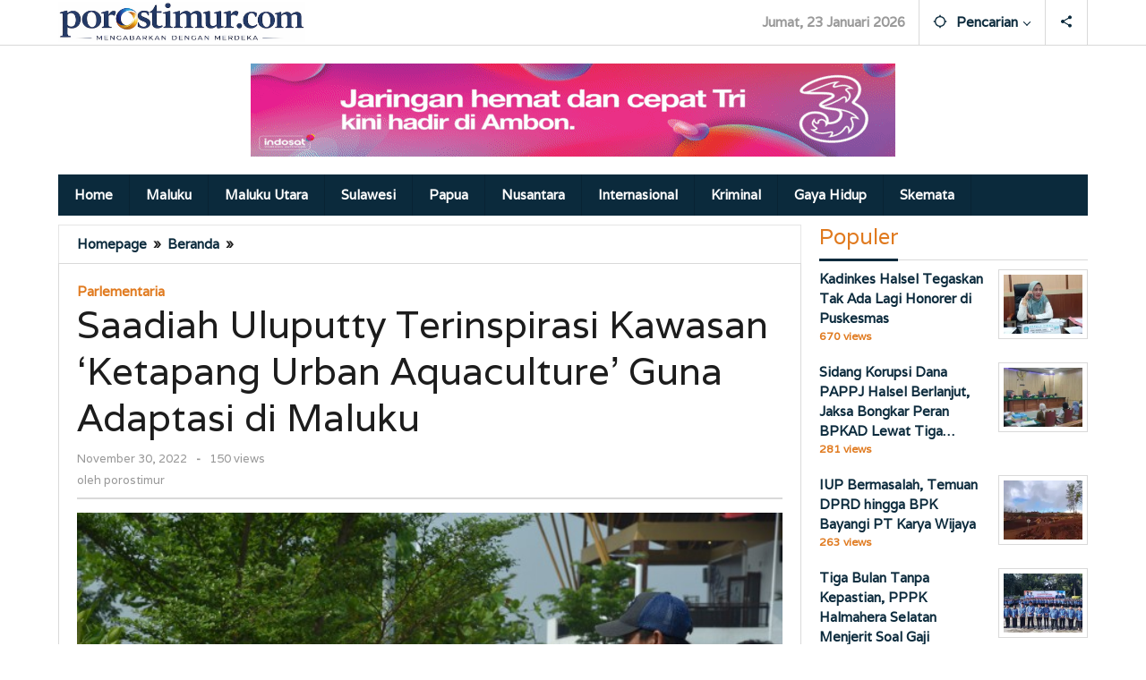

--- FILE ---
content_type: text/html; charset=UTF-8
request_url: https://porostimur.com/saadiah-uluputty-terinspirasi-kawasan-ketapang-urban-aquaculture-guna-adaptasi-di-maluku/
body_size: 43832
content:
<!DOCTYPE html>
<html lang="id" itemscope itemtype="https://schema.org/BlogPosting">
<head itemscope="itemscope" itemtype="https://schema.org/WebSite">
<meta charset="UTF-8">
<meta name="viewport" content="width=device-width, initial-scale=1">
<meta name="theme-color" content="#ffffff" />
	<link rel="profile" href="http://gmpg.org/xfn/11">

<title>Saadiah Uluputty Terinspirasi Kawasan &#8216;Ketapang Urban Aquaculture&#8217; Guna Adaptasi di Maluku &#8211; porostimur.com</title>
<meta name='robots' content='max-image-preview:large' />
<!-- Google tag (gtag.js) consent mode dataLayer added by Site Kit -->
<script type="text/javascript" id="google_gtagjs-js-consent-mode-data-layer">
/* <![CDATA[ */
window.dataLayer = window.dataLayer || [];function gtag(){dataLayer.push(arguments);}
gtag('consent', 'default', {"ad_personalization":"denied","ad_storage":"denied","ad_user_data":"denied","analytics_storage":"denied","functionality_storage":"denied","security_storage":"denied","personalization_storage":"denied","region":["AT","BE","BG","CH","CY","CZ","DE","DK","EE","ES","FI","FR","GB","GR","HR","HU","IE","IS","IT","LI","LT","LU","LV","MT","NL","NO","PL","PT","RO","SE","SI","SK"],"wait_for_update":500});
window._googlesitekitConsentCategoryMap = {"statistics":["analytics_storage"],"marketing":["ad_storage","ad_user_data","ad_personalization"],"functional":["functionality_storage","security_storage"],"preferences":["personalization_storage"]};
window._googlesitekitConsents = {"ad_personalization":"denied","ad_storage":"denied","ad_user_data":"denied","analytics_storage":"denied","functionality_storage":"denied","security_storage":"denied","personalization_storage":"denied","region":["AT","BE","BG","CH","CY","CZ","DE","DK","EE","ES","FI","FR","GB","GR","HR","HU","IE","IS","IT","LI","LT","LU","LV","MT","NL","NO","PL","PT","RO","SE","SI","SK"],"wait_for_update":500};
/* ]]> */
</script>
<!-- End Google tag (gtag.js) consent mode dataLayer added by Site Kit -->
<link rel='dns-prefetch' href='//news.google.com' />
<link rel='dns-prefetch' href='//www.googletagmanager.com' />
<link rel='dns-prefetch' href='//stats.wp.com' />
<link rel='dns-prefetch' href='//fonts.googleapis.com' />
<link rel='dns-prefetch' href='//widgets.wp.com' />
<link rel='dns-prefetch' href='//s0.wp.com' />
<link rel='dns-prefetch' href='//0.gravatar.com' />
<link rel='dns-prefetch' href='//1.gravatar.com' />
<link rel='dns-prefetch' href='//2.gravatar.com' />
<link rel='dns-prefetch' href='//jetpack.wordpress.com' />
<link rel='dns-prefetch' href='//public-api.wordpress.com' />
<link rel='dns-prefetch' href='//pagead2.googlesyndication.com' />
<link rel='dns-prefetch' href='//fundingchoicesmessages.google.com' />
<link rel='preconnect' href='//i0.wp.com' />
<link rel='preconnect' href='//c0.wp.com' />
<link rel="alternate" type="application/rss+xml" title="porostimur.com &raquo; Feed" href="https://porostimur.com/feed/" />
<link rel="alternate" type="application/rss+xml" title="porostimur.com &raquo; Umpan Komentar" href="https://porostimur.com/comments/feed/" />
<link rel="alternate" type="application/rss+xml" title="porostimur.com &raquo; Saadiah Uluputty Terinspirasi Kawasan &#8216;Ketapang Urban Aquaculture&#8217; Guna Adaptasi di Maluku Umpan Komentar" href="https://porostimur.com/saadiah-uluputty-terinspirasi-kawasan-ketapang-urban-aquaculture-guna-adaptasi-di-maluku/feed/" />
<link rel="alternate" title="oEmbed (JSON)" type="application/json+oembed" href="https://porostimur.com/wp-json/oembed/1.0/embed?url=https%3A%2F%2Fporostimur.com%2Fsaadiah-uluputty-terinspirasi-kawasan-ketapang-urban-aquaculture-guna-adaptasi-di-maluku%2F" />
<link rel="alternate" title="oEmbed (XML)" type="text/xml+oembed" href="https://porostimur.com/wp-json/oembed/1.0/embed?url=https%3A%2F%2Fporostimur.com%2Fsaadiah-uluputty-terinspirasi-kawasan-ketapang-urban-aquaculture-guna-adaptasi-di-maluku%2F&#038;format=xml" />
<style id='wp-img-auto-sizes-contain-inline-css' type='text/css'>
img:is([sizes=auto i],[sizes^="auto," i]){contain-intrinsic-size:3000px 1500px}
/*# sourceURL=wp-img-auto-sizes-contain-inline-css */
</style>
<link rel='stylesheet' id='jetpack_related-posts-css' href='https://c0.wp.com/p/jetpack/15.4/modules/related-posts/related-posts.css' type='text/css' media='all' />
<style id='wp-block-library-inline-css' type='text/css'>
:root{--wp-block-synced-color:#7a00df;--wp-block-synced-color--rgb:122,0,223;--wp-bound-block-color:var(--wp-block-synced-color);--wp-editor-canvas-background:#ddd;--wp-admin-theme-color:#007cba;--wp-admin-theme-color--rgb:0,124,186;--wp-admin-theme-color-darker-10:#006ba1;--wp-admin-theme-color-darker-10--rgb:0,107,160.5;--wp-admin-theme-color-darker-20:#005a87;--wp-admin-theme-color-darker-20--rgb:0,90,135;--wp-admin-border-width-focus:2px}@media (min-resolution:192dpi){:root{--wp-admin-border-width-focus:1.5px}}.wp-element-button{cursor:pointer}:root .has-very-light-gray-background-color{background-color:#eee}:root .has-very-dark-gray-background-color{background-color:#313131}:root .has-very-light-gray-color{color:#eee}:root .has-very-dark-gray-color{color:#313131}:root .has-vivid-green-cyan-to-vivid-cyan-blue-gradient-background{background:linear-gradient(135deg,#00d084,#0693e3)}:root .has-purple-crush-gradient-background{background:linear-gradient(135deg,#34e2e4,#4721fb 50%,#ab1dfe)}:root .has-hazy-dawn-gradient-background{background:linear-gradient(135deg,#faaca8,#dad0ec)}:root .has-subdued-olive-gradient-background{background:linear-gradient(135deg,#fafae1,#67a671)}:root .has-atomic-cream-gradient-background{background:linear-gradient(135deg,#fdd79a,#004a59)}:root .has-nightshade-gradient-background{background:linear-gradient(135deg,#330968,#31cdcf)}:root .has-midnight-gradient-background{background:linear-gradient(135deg,#020381,#2874fc)}:root{--wp--preset--font-size--normal:16px;--wp--preset--font-size--huge:42px}.has-regular-font-size{font-size:1em}.has-larger-font-size{font-size:2.625em}.has-normal-font-size{font-size:var(--wp--preset--font-size--normal)}.has-huge-font-size{font-size:var(--wp--preset--font-size--huge)}.has-text-align-center{text-align:center}.has-text-align-left{text-align:left}.has-text-align-right{text-align:right}.has-fit-text{white-space:nowrap!important}#end-resizable-editor-section{display:none}.aligncenter{clear:both}.items-justified-left{justify-content:flex-start}.items-justified-center{justify-content:center}.items-justified-right{justify-content:flex-end}.items-justified-space-between{justify-content:space-between}.screen-reader-text{border:0;clip-path:inset(50%);height:1px;margin:-1px;overflow:hidden;padding:0;position:absolute;width:1px;word-wrap:normal!important}.screen-reader-text:focus{background-color:#ddd;clip-path:none;color:#444;display:block;font-size:1em;height:auto;left:5px;line-height:normal;padding:15px 23px 14px;text-decoration:none;top:5px;width:auto;z-index:100000}html :where(.has-border-color){border-style:solid}html :where([style*=border-top-color]){border-top-style:solid}html :where([style*=border-right-color]){border-right-style:solid}html :where([style*=border-bottom-color]){border-bottom-style:solid}html :where([style*=border-left-color]){border-left-style:solid}html :where([style*=border-width]){border-style:solid}html :where([style*=border-top-width]){border-top-style:solid}html :where([style*=border-right-width]){border-right-style:solid}html :where([style*=border-bottom-width]){border-bottom-style:solid}html :where([style*=border-left-width]){border-left-style:solid}html :where(img[class*=wp-image-]){height:auto;max-width:100%}:where(figure){margin:0 0 1em}html :where(.is-position-sticky){--wp-admin--admin-bar--position-offset:var(--wp-admin--admin-bar--height,0px)}@media screen and (max-width:600px){html :where(.is-position-sticky){--wp-admin--admin-bar--position-offset:0px}}

/*# sourceURL=wp-block-library-inline-css */
</style><style id='wp-block-paragraph-inline-css' type='text/css'>
.is-small-text{font-size:.875em}.is-regular-text{font-size:1em}.is-large-text{font-size:2.25em}.is-larger-text{font-size:3em}.has-drop-cap:not(:focus):first-letter{float:left;font-size:8.4em;font-style:normal;font-weight:100;line-height:.68;margin:.05em .1em 0 0;text-transform:uppercase}body.rtl .has-drop-cap:not(:focus):first-letter{float:none;margin-left:.1em}p.has-drop-cap.has-background{overflow:hidden}:root :where(p.has-background){padding:1.25em 2.375em}:where(p.has-text-color:not(.has-link-color)) a{color:inherit}p.has-text-align-left[style*="writing-mode:vertical-lr"],p.has-text-align-right[style*="writing-mode:vertical-rl"]{rotate:180deg}
/*# sourceURL=https://c0.wp.com/c/6.9/wp-includes/blocks/paragraph/style.min.css */
</style>
<link rel='stylesheet' id='mediaelement-css' href='https://c0.wp.com/c/6.9/wp-includes/js/mediaelement/mediaelementplayer-legacy.min.css' type='text/css' media='all' />
<link rel='stylesheet' id='wp-mediaelement-css' href='https://c0.wp.com/c/6.9/wp-includes/js/mediaelement/wp-mediaelement.min.css' type='text/css' media='all' />
<style id='global-styles-inline-css' type='text/css'>
:root{--wp--preset--aspect-ratio--square: 1;--wp--preset--aspect-ratio--4-3: 4/3;--wp--preset--aspect-ratio--3-4: 3/4;--wp--preset--aspect-ratio--3-2: 3/2;--wp--preset--aspect-ratio--2-3: 2/3;--wp--preset--aspect-ratio--16-9: 16/9;--wp--preset--aspect-ratio--9-16: 9/16;--wp--preset--color--black: #000000;--wp--preset--color--cyan-bluish-gray: #abb8c3;--wp--preset--color--white: #ffffff;--wp--preset--color--pale-pink: #f78da7;--wp--preset--color--vivid-red: #cf2e2e;--wp--preset--color--luminous-vivid-orange: #ff6900;--wp--preset--color--luminous-vivid-amber: #fcb900;--wp--preset--color--light-green-cyan: #7bdcb5;--wp--preset--color--vivid-green-cyan: #00d084;--wp--preset--color--pale-cyan-blue: #8ed1fc;--wp--preset--color--vivid-cyan-blue: #0693e3;--wp--preset--color--vivid-purple: #9b51e0;--wp--preset--gradient--vivid-cyan-blue-to-vivid-purple: linear-gradient(135deg,rgb(6,147,227) 0%,rgb(155,81,224) 100%);--wp--preset--gradient--light-green-cyan-to-vivid-green-cyan: linear-gradient(135deg,rgb(122,220,180) 0%,rgb(0,208,130) 100%);--wp--preset--gradient--luminous-vivid-amber-to-luminous-vivid-orange: linear-gradient(135deg,rgb(252,185,0) 0%,rgb(255,105,0) 100%);--wp--preset--gradient--luminous-vivid-orange-to-vivid-red: linear-gradient(135deg,rgb(255,105,0) 0%,rgb(207,46,46) 100%);--wp--preset--gradient--very-light-gray-to-cyan-bluish-gray: linear-gradient(135deg,rgb(238,238,238) 0%,rgb(169,184,195) 100%);--wp--preset--gradient--cool-to-warm-spectrum: linear-gradient(135deg,rgb(74,234,220) 0%,rgb(151,120,209) 20%,rgb(207,42,186) 40%,rgb(238,44,130) 60%,rgb(251,105,98) 80%,rgb(254,248,76) 100%);--wp--preset--gradient--blush-light-purple: linear-gradient(135deg,rgb(255,206,236) 0%,rgb(152,150,240) 100%);--wp--preset--gradient--blush-bordeaux: linear-gradient(135deg,rgb(254,205,165) 0%,rgb(254,45,45) 50%,rgb(107,0,62) 100%);--wp--preset--gradient--luminous-dusk: linear-gradient(135deg,rgb(255,203,112) 0%,rgb(199,81,192) 50%,rgb(65,88,208) 100%);--wp--preset--gradient--pale-ocean: linear-gradient(135deg,rgb(255,245,203) 0%,rgb(182,227,212) 50%,rgb(51,167,181) 100%);--wp--preset--gradient--electric-grass: linear-gradient(135deg,rgb(202,248,128) 0%,rgb(113,206,126) 100%);--wp--preset--gradient--midnight: linear-gradient(135deg,rgb(2,3,129) 0%,rgb(40,116,252) 100%);--wp--preset--font-size--small: 13px;--wp--preset--font-size--medium: 20px;--wp--preset--font-size--large: 36px;--wp--preset--font-size--x-large: 42px;--wp--preset--spacing--20: 0.44rem;--wp--preset--spacing--30: 0.67rem;--wp--preset--spacing--40: 1rem;--wp--preset--spacing--50: 1.5rem;--wp--preset--spacing--60: 2.25rem;--wp--preset--spacing--70: 3.38rem;--wp--preset--spacing--80: 5.06rem;--wp--preset--shadow--natural: 6px 6px 9px rgba(0, 0, 0, 0.2);--wp--preset--shadow--deep: 12px 12px 50px rgba(0, 0, 0, 0.4);--wp--preset--shadow--sharp: 6px 6px 0px rgba(0, 0, 0, 0.2);--wp--preset--shadow--outlined: 6px 6px 0px -3px rgb(255, 255, 255), 6px 6px rgb(0, 0, 0);--wp--preset--shadow--crisp: 6px 6px 0px rgb(0, 0, 0);}:where(.is-layout-flex){gap: 0.5em;}:where(.is-layout-grid){gap: 0.5em;}body .is-layout-flex{display: flex;}.is-layout-flex{flex-wrap: wrap;align-items: center;}.is-layout-flex > :is(*, div){margin: 0;}body .is-layout-grid{display: grid;}.is-layout-grid > :is(*, div){margin: 0;}:where(.wp-block-columns.is-layout-flex){gap: 2em;}:where(.wp-block-columns.is-layout-grid){gap: 2em;}:where(.wp-block-post-template.is-layout-flex){gap: 1.25em;}:where(.wp-block-post-template.is-layout-grid){gap: 1.25em;}.has-black-color{color: var(--wp--preset--color--black) !important;}.has-cyan-bluish-gray-color{color: var(--wp--preset--color--cyan-bluish-gray) !important;}.has-white-color{color: var(--wp--preset--color--white) !important;}.has-pale-pink-color{color: var(--wp--preset--color--pale-pink) !important;}.has-vivid-red-color{color: var(--wp--preset--color--vivid-red) !important;}.has-luminous-vivid-orange-color{color: var(--wp--preset--color--luminous-vivid-orange) !important;}.has-luminous-vivid-amber-color{color: var(--wp--preset--color--luminous-vivid-amber) !important;}.has-light-green-cyan-color{color: var(--wp--preset--color--light-green-cyan) !important;}.has-vivid-green-cyan-color{color: var(--wp--preset--color--vivid-green-cyan) !important;}.has-pale-cyan-blue-color{color: var(--wp--preset--color--pale-cyan-blue) !important;}.has-vivid-cyan-blue-color{color: var(--wp--preset--color--vivid-cyan-blue) !important;}.has-vivid-purple-color{color: var(--wp--preset--color--vivid-purple) !important;}.has-black-background-color{background-color: var(--wp--preset--color--black) !important;}.has-cyan-bluish-gray-background-color{background-color: var(--wp--preset--color--cyan-bluish-gray) !important;}.has-white-background-color{background-color: var(--wp--preset--color--white) !important;}.has-pale-pink-background-color{background-color: var(--wp--preset--color--pale-pink) !important;}.has-vivid-red-background-color{background-color: var(--wp--preset--color--vivid-red) !important;}.has-luminous-vivid-orange-background-color{background-color: var(--wp--preset--color--luminous-vivid-orange) !important;}.has-luminous-vivid-amber-background-color{background-color: var(--wp--preset--color--luminous-vivid-amber) !important;}.has-light-green-cyan-background-color{background-color: var(--wp--preset--color--light-green-cyan) !important;}.has-vivid-green-cyan-background-color{background-color: var(--wp--preset--color--vivid-green-cyan) !important;}.has-pale-cyan-blue-background-color{background-color: var(--wp--preset--color--pale-cyan-blue) !important;}.has-vivid-cyan-blue-background-color{background-color: var(--wp--preset--color--vivid-cyan-blue) !important;}.has-vivid-purple-background-color{background-color: var(--wp--preset--color--vivid-purple) !important;}.has-black-border-color{border-color: var(--wp--preset--color--black) !important;}.has-cyan-bluish-gray-border-color{border-color: var(--wp--preset--color--cyan-bluish-gray) !important;}.has-white-border-color{border-color: var(--wp--preset--color--white) !important;}.has-pale-pink-border-color{border-color: var(--wp--preset--color--pale-pink) !important;}.has-vivid-red-border-color{border-color: var(--wp--preset--color--vivid-red) !important;}.has-luminous-vivid-orange-border-color{border-color: var(--wp--preset--color--luminous-vivid-orange) !important;}.has-luminous-vivid-amber-border-color{border-color: var(--wp--preset--color--luminous-vivid-amber) !important;}.has-light-green-cyan-border-color{border-color: var(--wp--preset--color--light-green-cyan) !important;}.has-vivid-green-cyan-border-color{border-color: var(--wp--preset--color--vivid-green-cyan) !important;}.has-pale-cyan-blue-border-color{border-color: var(--wp--preset--color--pale-cyan-blue) !important;}.has-vivid-cyan-blue-border-color{border-color: var(--wp--preset--color--vivid-cyan-blue) !important;}.has-vivid-purple-border-color{border-color: var(--wp--preset--color--vivid-purple) !important;}.has-vivid-cyan-blue-to-vivid-purple-gradient-background{background: var(--wp--preset--gradient--vivid-cyan-blue-to-vivid-purple) !important;}.has-light-green-cyan-to-vivid-green-cyan-gradient-background{background: var(--wp--preset--gradient--light-green-cyan-to-vivid-green-cyan) !important;}.has-luminous-vivid-amber-to-luminous-vivid-orange-gradient-background{background: var(--wp--preset--gradient--luminous-vivid-amber-to-luminous-vivid-orange) !important;}.has-luminous-vivid-orange-to-vivid-red-gradient-background{background: var(--wp--preset--gradient--luminous-vivid-orange-to-vivid-red) !important;}.has-very-light-gray-to-cyan-bluish-gray-gradient-background{background: var(--wp--preset--gradient--very-light-gray-to-cyan-bluish-gray) !important;}.has-cool-to-warm-spectrum-gradient-background{background: var(--wp--preset--gradient--cool-to-warm-spectrum) !important;}.has-blush-light-purple-gradient-background{background: var(--wp--preset--gradient--blush-light-purple) !important;}.has-blush-bordeaux-gradient-background{background: var(--wp--preset--gradient--blush-bordeaux) !important;}.has-luminous-dusk-gradient-background{background: var(--wp--preset--gradient--luminous-dusk) !important;}.has-pale-ocean-gradient-background{background: var(--wp--preset--gradient--pale-ocean) !important;}.has-electric-grass-gradient-background{background: var(--wp--preset--gradient--electric-grass) !important;}.has-midnight-gradient-background{background: var(--wp--preset--gradient--midnight) !important;}.has-small-font-size{font-size: var(--wp--preset--font-size--small) !important;}.has-medium-font-size{font-size: var(--wp--preset--font-size--medium) !important;}.has-large-font-size{font-size: var(--wp--preset--font-size--large) !important;}.has-x-large-font-size{font-size: var(--wp--preset--font-size--x-large) !important;}
/*# sourceURL=global-styles-inline-css */
</style>

<style id='classic-theme-styles-inline-css' type='text/css'>
/*! This file is auto-generated */
.wp-block-button__link{color:#fff;background-color:#32373c;border-radius:9999px;box-shadow:none;text-decoration:none;padding:calc(.667em + 2px) calc(1.333em + 2px);font-size:1.125em}.wp-block-file__button{background:#32373c;color:#fff;text-decoration:none}
/*# sourceURL=/wp-includes/css/classic-themes.min.css */
</style>
<link rel='stylesheet' id='gn-frontend-gnfollow-style-css' href='https://porostimur.com/wp-content/plugins/gn-publisher/assets/css/gn-frontend-gnfollow.min.css?ver=1.5.26' type='text/css' media='all' />
<link rel='stylesheet' id='majalahpro-core-css' href='https://porostimur.com/wp-content/plugins/majalahpro-core/css/majalahpro-core.css?ver=1.2.9' type='text/css' media='all' />
<link rel='stylesheet' id='majalahpro-fonts-css' href='https://fonts.googleapis.com/css?family=Varela%3Aregular%26subset%3Dlatin%2C&#038;ver=1.3.0' type='text/css' media='all' />
<link rel='stylesheet' id='majalahpro-style-css' href='https://porostimur.com/wp-content/themes/majalahpro/style.css?ver=1.3.0' type='text/css' media='all' />
<style id='majalahpro-style-inline-css' type='text/css'>
body{color:#1c1c1c;font-family:"Varela",arial,sans-serif;}kbd,a.button,button,.button,button.button,input[type="button"],input[type="reset"],input[type="submit"],#infinite-handle span,ol.comment-list li div.reply .comment-reply-link,#cancel-comment-reply-link,.tagcloud a,.tagcloud ul,ul.page-numbers li span.page-numbers,.prevnextpost-links a .prevnextpost,.page-links .page-link-number,.sidr,#navigationamp,.firstpage-title,.gmr-ajax-tab > li > a.js-tabs__title-active,.gmr-ajax-tab > li > a.js-tabs__title-active:focus,.gmr-ajax-tab > li > a.js-tabs__title-active:hover,#secondary-slider .splide__slide.is-active{background-color:#0b2a3c;}#primary-menu .sub-menu-search,#primary-menu .sub-menu,#primary-menu .children,.gmr-ajax-loader{border-bottom-color:#0b2a3c;}blockquote,a.button,button,.button,button.button,input[type="button"],input[type="reset"],input[type="submit"],.gmr-theme div.sharedaddy h3.sd-title:before,.bypostauthor > .comment-body,ol.comment-list li .comment-meta:after,.widget-title span{border-color:#0b2a3c;}.gmr-meta-topic a,h3.widget-title,h3.related-title,.gmr-owl-carousel .gmr-slide-topic a,.gmr-module-slide-topic a{color:#e07a1f;}#secondary-slider{border-top-color:#e07a1f;}.gmr-owl-carousel .gmr-slide-topic a,.gmr-firstbox-content{border-color:#e07a1f;}a{color:#0b2a3c;}.gmr-secondmenu #primary-menu > li.page_item_has_children > a:after,.gmr-secondmenu #primary-menu > li.menu-item-has-children > a:after,.gmr-secondmenu #primary-menu .sub-menu-search > li.page_item_has_children > a:after,.gmr-secondmenu #primary-menu .sub-menu-search > li.menu-item-has-children > a:after,.gmr-secondmenu #primary-menu .sub-menu > li.page_item_has_children > a:after,.gmr-secondmenu #primary-menu .sub-menu > li.menu-item-has-children > a:after,.gmr-secondmenu #primary-menu .children > li.page_item_has_children > a:after,.gmr-secondmenu #primary-menu .children > li.menu-item-has-children > a:after{border-color:#0b2a3c;}a:hover,a:focus,a:active{color:#167cb7;}.gmr-topnavmenu #primary-menu > li.page_item_has_children:hover > a:after,.gmr-topnavmenu #primary-menu > li.menu-item-has-children:hover > a:after{border-color:#167cb7;}.site-title a{color:#0b2a3c;}.site-description{color:#f5f5f0;}.gmr-menuwrap,.gmr-sticky .top-header.sticky-menu,.gmr-mainmenu #primary-menu .sub-menu,.gmr-mainmenu #primary-menu .children{background-color:#0b2a3c;}#gmr-responsive-menu,.gmr-mainmenu #primary-menu > li > a{color:#ffffff;}.gmr-mainmenu #primary-menu > li.menu-border > a span,.gmr-mainmenu #primary-menu > li.page_item_has_children > a:after,.gmr-mainmenu #primary-menu > li.menu-item-has-children > a:after,.gmr-mainmenu #primary-menu .sub-menu-search > li.page_item_has_children > a:after,.gmr-mainmenu #primary-menu .sub-menu-search > li.menu-item-has-children > a:after,.gmr-mainmenu #primary-menu .sub-menu > li.page_item_has_children > a:after,.gmr-mainmenu #primary-menu .sub-menu > li.menu-item-has-children > a:after,.gmr-mainmenu #primary-menu .children > li.page_item_has_children > a:after,.gmr-mainmenu #primary-menu .children > li.menu-item-has-children > a:after{border-color:#ffffff;}#gmr-responsive-menu:hover,.gmr-mainmenu #primary-menu > li:hover > a,.gmr-mainmenu #primary-menu .current-menu-item > a,.gmr-mainmenu #primary-menu .current-menu-ancestor > a,.gmr-mainmenu #primary-menu .current_page_item > a,.gmr-mainmenu #primary-menu .current_page_ancestor > a,.gmr-mainmenu .search-trigger .gmr-icon:hover{color:#e07a1f;}.gmr-mainmenu #primary-menu > li.menu-border:hover > a span,.gmr-mainmenu #primary-menu > li.menu-border.current-menu-item > a span,.gmr-mainmenu #primary-menu > li.menu-border.current-menu-ancestor > a span,.gmr-mainmenu #primary-menu > li.menu-border.current_page_item > a span,.gmr-mainmenu #primary-menu > li.menu-border.current_page_ancestor > a span,.gmr-mainmenu #primary-menu > li.page_item_has_children:hover > a:after,.gmr-mainmenu #primary-menu > li.menu-item-has-children:hover > a:after{border-color:#e07a1f;}.gmr-mainmenu #primary-menu > li:hover > a,.gmr-mainmenu #primary-menu .current-menu-item > a,.gmr-mainmenu #primary-menu .current-menu-ancestor > a,.gmr-mainmenu #primary-menu .current_page_item > a,.gmr-mainmenu #primary-menu .current_page_ancestor > a{background-color:#8fa3ad;}.gmr-topnavwrap{background-color:#ffffff;}#gmr-topnavresponsive-menu svg,.gmr-topnavmenu #primary-menu > li > a,.gmr-social-icon ul > li > a,.search-trigger .gmr-icon{color:#0b2a3c;}.gmr-topnavmenu #primary-menu > li.menu-border > a span,.gmr-topnavmenu #primary-menu > li.page_item_has_children > a:after,.gmr-topnavmenu #primary-menu > li.menu-item-has-children > a:after,.gmr-topnavmenu #primary-menu .sub-menu-search > li.page_item_has_children > a:after,.gmr-topnavmenu #primary-menu .sub-menu-search > li.menu-item-has-children > a:after,.gmr-topnavmenu #primary-menu .sub-menu > li.page_item_has_children > a:after,.gmr-topnavmenu #primary-menu .sub-menu > li.menu-item-has-children > a:after,.gmr-topnavmenu #primary-menu .children > li.page_item_has_children > a:after,.gmr-topnavmenu #primary-menu .children > li.menu-item-has-children > a:after{border-color:#0b2a3c;}#gmr-topnavresponsive-menu:hover,.gmr-topnavmenu #primary-menu > li:hover > a,.gmr-topnavmenu #primary-menu .current-menu-item > a,.gmr-topnavmenu #primary-menu .current-menu-ancestor > a,.gmr-topnavmenu #primary-menu .current_page_item > a,.gmr-topnavmenu #primary-menu .current_page_ancestor > a,.gmr-social-icon ul > li > a:hover{color:#8fa3ad;}.gmr-topnavmenu #primary-menu > li.menu-border:hover > a span,.gmr-topnavmenu #primary-menu > li.menu-border.current-menu-item > a span,.gmr-topnavmenu #primary-menu > li.menu-border.current-menu-ancestor > a span,.gmr-topnavmenu #primary-menu > li.menu-border.current_page_item > a span,.gmr-topnavmenu #primary-menu > li.menu-border.current_page_ancestor > a span,.gmr-topnavmenu #primary-menu > li.page_item_has_children:hover > a:after,.gmr-topnavmenu #primary-menu > li.menu-item-has-children:hover > a:after{border-color:#8fa3ad;}.page-title,.breadcrumbs,.gmr-authorbox,.module-slide-tabs,.related-title{background-color:#ffffff;}.site-main,.gmr-infinite-selector.gmr-related-infinite #gmr-main-load .item-infinite .item-box,.majalahpro-core-related-post .gmr-newinfinite{background-color:#ffffff;}h1,h2,h3,h4,h5,h6,.h1,.h2,.h3,.h4,.h5,.h6,.site-title,#gmr-responsive-menu,.gmr-mainmenu #primary-menu > li > a{font-family:"Varela",arial,sans-serif;}body,.gmr-gallery-related ul li,.gmr-module-posts ul li{font-weight:600;font-size:15px;}.entry-content-single{font-size:15px;}h1{font-size:28px;}h2{font-size:26px;}h3{font-size:24px;}h4{font-size:22px;}h5{font-size:20px;}h6{font-size:18px;}.widget-footer{background-color:#ffffff;}.site-footer{color:#323233;}.site-footer a{color:#999;}.site-footer a:hover{color:#999;}
/*# sourceURL=majalahpro-style-inline-css */
</style>
<link rel='stylesheet' id='jetpack_likes-css' href='https://c0.wp.com/p/jetpack/15.4/modules/likes/style.css' type='text/css' media='all' />
<link rel='stylesheet' id='sharedaddy-css' href='https://c0.wp.com/p/jetpack/15.4/modules/sharedaddy/sharing.css' type='text/css' media='all' />
<link rel='stylesheet' id='social-logos-css' href='https://c0.wp.com/p/jetpack/15.4/_inc/social-logos/social-logos.min.css' type='text/css' media='all' />
<script type="text/javascript" id="jetpack_related-posts-js-extra">
/* <![CDATA[ */
var related_posts_js_options = {"post_heading":"h4"};
//# sourceURL=jetpack_related-posts-js-extra
/* ]]> */
</script>
<script type="text/javascript" src="https://c0.wp.com/p/jetpack/15.4/_inc/build/related-posts/related-posts.min.js" id="jetpack_related-posts-js"></script>

<!-- Potongan tag Google (gtag.js) ditambahkan oleh Site Kit -->
<!-- Snippet Google Analytics telah ditambahkan oleh Site Kit -->
<script type="text/javascript" src="https://www.googletagmanager.com/gtag/js?id=G-N5YBQPCSNS" id="google_gtagjs-js" async></script>
<script type="text/javascript" id="google_gtagjs-js-after">
/* <![CDATA[ */
window.dataLayer = window.dataLayer || [];function gtag(){dataLayer.push(arguments);}
gtag("set","linker",{"domains":["porostimur.com"]});
gtag("js", new Date());
gtag("set", "developer_id.dZTNiMT", true);
gtag("config", "G-N5YBQPCSNS", {"googlesitekit_post_date":"20221130","googlesitekit_post_author":"porostimur"});
 window._googlesitekit = window._googlesitekit || {}; window._googlesitekit.throttledEvents = []; window._googlesitekit.gtagEvent = (name, data) => { var key = JSON.stringify( { name, data } ); if ( !! window._googlesitekit.throttledEvents[ key ] ) { return; } window._googlesitekit.throttledEvents[ key ] = true; setTimeout( () => { delete window._googlesitekit.throttledEvents[ key ]; }, 5 ); gtag( "event", name, { ...data, event_source: "site-kit" } ); }; 
//# sourceURL=google_gtagjs-js-after
/* ]]> */
</script>

<!-- OG: 3.3.8 --><link rel="image_src" href="https://i0.wp.com/porostimur.com/wp-content/uploads/2022/11/IMG-20221128-WA0094.jpg?fit=640%2C427&#038;ssl=1"><meta name="msapplication-TileImage" content="https://i0.wp.com/porostimur.com/wp-content/uploads/2022/11/IMG-20221128-WA0094.jpg?fit=640%2C427&#038;ssl=1">
<meta property="og:image" content="https://i0.wp.com/porostimur.com/wp-content/uploads/2022/11/IMG-20221128-WA0094.jpg?fit=640%2C427&amp;ssl=1"><meta property="og:image:secure_url" content="https://i0.wp.com/porostimur.com/wp-content/uploads/2022/11/IMG-20221128-WA0094.jpg?fit=640%2C427&amp;ssl=1"><meta property="og:image:width" content="640"><meta property="og:image:height" content="427"><meta property="og:image:alt" content="Anggota Komisi IV DPR RI Sa’adiah Uluputty saat Kunjungan Kerja Spesifik (Kunspik) Komisi IV DPR RI di Desa Ketapang, Kecamatan Mauk, Kabupaten Tangerang, Provinsi Banten pada Senin (28/11/2022). Foto: Galuh/Man"><meta property="og:image:type" content="image/jpeg"><meta property="og:description" content="Porostimur.com, Jakarta - Anggota Komisi IV DPR RI Sa’adiah Uluputty mengaku terinsipirasi dengan adanya tempat konservasi dan eduwisata kawasan Taman Mangrove ‘Ketapang Urban Aquaculture’ yang berupaya untuk menciptakan pertumbuhan ekonomi masyarakat serta ekosistem laut (blue economy)&nbsp;melalui tanaman mangrove. Menurutnya, budi daya tanaman mangrove di daerah pesisir itu dapat diadaptasikan di Daerah Pemilihannya, Maluku. “Saya terinspirasi..."><meta property="og:type" content="article"><meta property="og:locale" content="id"><meta property="og:site_name" content="porostimur.com"><meta property="og:title" content="Saadiah Uluputty Terinspirasi Kawasan &#8216;Ketapang Urban Aquaculture&#8217; Guna Adaptasi di Maluku"><meta property="og:url" content="https://porostimur.com/saadiah-uluputty-terinspirasi-kawasan-ketapang-urban-aquaculture-guna-adaptasi-di-maluku/"><meta property="og:updated_time" content="2022-11-30T07:51:04+09:00">
<meta property="article:tag" content="#dpr-ri #saadiah #uluputty #pks #maluku"><meta property="article:published_time" content="2022-11-30T07:05:00+00:00"><meta property="article:modified_time" content="2022-11-30T07:51:04+00:00"><meta property="article:section" content="Beranda"><meta property="article:section" content="Home"><meta property="article:section" content="Nusantara"><meta property="article:section" content="Politik/Pemerintahan"><meta property="article:author:first_name" content="Redaksi"><meta property="article:author:username" content="porostimur">
<meta property="twitter:partner" content="ogwp"><meta property="twitter:card" content="summary_large_image"><meta property="twitter:image" content="https://i0.wp.com/porostimur.com/wp-content/uploads/2022/11/IMG-20221128-WA0094.jpg?fit=640%2C427&amp;ssl=1"><meta property="twitter:image:alt" content="Anggota Komisi IV DPR RI Sa’adiah Uluputty saat Kunjungan Kerja Spesifik (Kunspik) Komisi IV DPR RI di Desa Ketapang, Kecamatan Mauk, Kabupaten Tangerang, Provinsi Banten pada Senin (28/11/2022). Foto: Galuh/Man"><meta property="twitter:title" content="Saadiah Uluputty Terinspirasi Kawasan &#8216;Ketapang Urban Aquaculture&#8217; Guna Adaptasi di Maluku"><meta property="twitter:description" content="Porostimur.com, Jakarta - Anggota Komisi IV DPR RI Sa’adiah Uluputty mengaku terinsipirasi dengan adanya tempat konservasi dan eduwisata kawasan Taman Mangrove ‘Ketapang Urban Aquaculture’ yang..."><meta property="twitter:url" content="https://porostimur.com/saadiah-uluputty-terinspirasi-kawasan-ketapang-urban-aquaculture-guna-adaptasi-di-maluku/"><meta property="twitter:label1" content="Reading time"><meta property="twitter:data1" content="1 minute">
<meta itemprop="image" content="https://i0.wp.com/porostimur.com/wp-content/uploads/2022/11/IMG-20221128-WA0094.jpg?fit=640%2C427&#038;ssl=1"><meta itemprop="name" content="Saadiah Uluputty Terinspirasi Kawasan &#8216;Ketapang Urban Aquaculture&#8217; Guna Adaptasi di Maluku"><meta itemprop="description" content="Porostimur.com, Jakarta - Anggota Komisi IV DPR RI Sa’adiah Uluputty mengaku terinsipirasi dengan adanya tempat konservasi dan eduwisata kawasan Taman Mangrove ‘Ketapang Urban Aquaculture’ yang berupaya untuk menciptakan pertumbuhan ekonomi masyarakat serta ekosistem laut (blue economy)&nbsp;melalui tanaman mangrove. Menurutnya, budi daya tanaman mangrove di daerah pesisir itu dapat diadaptasikan di Daerah Pemilihannya, Maluku. “Saya terinspirasi..."><meta itemprop="datePublished" content="2022-11-30"><meta itemprop="dateModified" content="2022-11-30T07:51:04+00:00">
<meta property="profile:first_name" content="Redaksi"><meta property="profile:username" content="porostimur">
<!-- /OG -->

<link rel="https://api.w.org/" href="https://porostimur.com/wp-json/" /><link rel="alternate" title="JSON" type="application/json" href="https://porostimur.com/wp-json/wp/v2/posts/126925" /><link rel="EditURI" type="application/rsd+xml" title="RSD" href="https://porostimur.com/xmlrpc.php?rsd" />
<meta name="generator" content="WordPress 6.9" />
<link rel="canonical" href="https://porostimur.com/saadiah-uluputty-terinspirasi-kawasan-ketapang-urban-aquaculture-guna-adaptasi-di-maluku/" />
<link rel='shortlink' href='https://porostimur.com/?p=126925' />
<meta name="generator" content="Site Kit by Google 1.170.0" /><script async src="https://pagead2.googlesyndication.com/pagead/js/adsbygoogle.js?client=ca-pub-6140422235456914"
     crossorigin="anonymous"></script>	<style>img#wpstats{display:none}</style>
		
<!-- Meta tag Google AdSense ditambahkan oleh Site Kit -->
<meta name="google-adsense-platform-account" content="ca-host-pub-2644536267352236">
<meta name="google-adsense-platform-domain" content="sitekit.withgoogle.com">
<!-- Akhir tag meta Google AdSense yang ditambahkan oleh Site Kit -->
<meta name="description" content="Porostimur.com, Jakarta - Anggota Komisi IV DPR RI Sa’adiah Uluputty mengaku terinsipirasi dengan adanya tempat konservasi dan eduwisata kawasan Taman Mangrove ‘Ketapang Urban Aquaculture’ yang berupaya untuk menciptakan pertumbuhan ekonomi masyarakat serta ekosistem laut (blue economy)&nbsp;melalui tanaman mangrove. Menurutnya, budi daya tanaman mangrove di daerah pesisir itu dapat diadaptasikan di Daerah Pemilihannya, Maluku. “Saya terinspirasi&hellip;" />
<style type="text/css" id="custom-background-css">
body.custom-background { background-color: #ffffff; }
</style>
	<script id='nitro-telemetry-meta' nitro-exclude>window.NPTelemetryMetadata={missReason: (!window.NITROPACK_STATE ? 'cache not found' : 'hit'),pageType: 'post',isEligibleForOptimization: true,}</script><script id='nitro-generic' nitro-exclude>(()=>{window.NitroPack=window.NitroPack||{coreVersion:"na",isCounted:!1};let e=document.createElement("script");if(e.src="https://nitroscripts.com/cuaPfvzkCraZcBzjiBUBeuNgwiyFpHfi",e.async=!0,e.id="nitro-script",document.head.appendChild(e),!window.NitroPack.isCounted){window.NitroPack.isCounted=!0;let t=()=>{navigator.sendBeacon("https://to.getnitropack.com/p",JSON.stringify({siteId:"cuaPfvzkCraZcBzjiBUBeuNgwiyFpHfi",url:window.location.href,isOptimized:!!window.IS_NITROPACK,coreVersion:"na",missReason:window.NPTelemetryMetadata?.missReason||"",pageType:window.NPTelemetryMetadata?.pageType||"",isEligibleForOptimization:!!window.NPTelemetryMetadata?.isEligibleForOptimization}))};(()=>{let e=()=>new Promise(e=>{"complete"===document.readyState?e():window.addEventListener("load",e)}),i=()=>new Promise(e=>{document.prerendering?document.addEventListener("prerenderingchange",e,{once:!0}):e()}),a=async()=>{await i(),await e(),t()};a()})(),window.addEventListener("pageshow",e=>{if(e.persisted){let i=document.prerendering||self.performance?.getEntriesByType?.("navigation")[0]?.activationStart>0;"visible"!==document.visibilityState||i||t()}})}})();</script>
<!-- Snippet Google Tag Manager telah ditambahkan oleh Site Kit -->
<script type="text/javascript">
/* <![CDATA[ */

			( function( w, d, s, l, i ) {
				w[l] = w[l] || [];
				w[l].push( {'gtm.start': new Date().getTime(), event: 'gtm.js'} );
				var f = d.getElementsByTagName( s )[0],
					j = d.createElement( s ), dl = l != 'dataLayer' ? '&l=' + l : '';
				j.async = true;
				j.src = 'https://www.googletagmanager.com/gtm.js?id=' + i + dl;
				f.parentNode.insertBefore( j, f );
			} )( window, document, 'script', 'dataLayer', 'GTM-TDV2DN67' );
			
/* ]]> */
</script>

<!-- Snippet Google Tag Manager penutup telah ditambahkan oleh Site Kit -->

<!-- Snippet Google AdSense telah ditambahkan oleh Site Kit -->
<script type="text/javascript" async="async" src="https://pagead2.googlesyndication.com/pagead/js/adsbygoogle.js?client=ca-pub-6140422235456914&amp;host=ca-host-pub-2644536267352236" crossorigin="anonymous"></script>

<!-- Snippet Google AdSense penutup telah ditambahkan oleh Site Kit -->

<!-- Jetpack Open Graph Tags -->
<meta property="og:type" content="article" />
<meta property="og:title" content="Saadiah Uluputty Terinspirasi Kawasan &#8216;Ketapang Urban Aquaculture&#8217; Guna Adaptasi di Maluku" />
<meta property="og:url" content="https://porostimur.com/saadiah-uluputty-terinspirasi-kawasan-ketapang-urban-aquaculture-guna-adaptasi-di-maluku/" />
<meta property="og:description" content="Porostimur.com, Jakarta &#8211; Anggota Komisi IV DPR RI Sa’adiah Uluputty mengaku terinsipirasi dengan adanya tempat konservasi dan eduwisata kawasan Taman Mangrove ‘Ketapang Urban Aquaculture’ ya…" />
<meta property="article:published_time" content="2022-11-30T07:05:00+00:00" />
<meta property="article:modified_time" content="2022-11-30T07:51:04+00:00" />
<meta property="og:site_name" content="porostimur.com" />
<meta property="og:image" content="https://i0.wp.com/porostimur.com/wp-content/uploads/2022/11/IMG-20221128-WA0094.jpg?fit=640%2C427&#038;ssl=1" />
<meta property="og:image:width" content="640" />
<meta property="og:image:height" content="427" />
<meta property="og:image:alt" content="" />
<meta property="og:locale" content="id_ID" />
<meta name="twitter:text:title" content="Saadiah Uluputty Terinspirasi Kawasan &#8216;Ketapang Urban Aquaculture&#8217; Guna Adaptasi di Maluku" />
<meta name="twitter:image" content="https://i0.wp.com/porostimur.com/wp-content/uploads/2022/11/IMG-20221128-WA0094.jpg?fit=640%2C427&#038;ssl=1&#038;w=640" />
<meta name="twitter:card" content="summary_large_image" />

<!-- End Jetpack Open Graph Tags -->
<link rel="icon" href="https://i0.wp.com/porostimur.com/wp-content/uploads/2026/01/cropped-MAIN-LOGO.jpg?fit=32%2C32&#038;ssl=1" sizes="32x32" />
<link rel="icon" href="https://i0.wp.com/porostimur.com/wp-content/uploads/2026/01/cropped-MAIN-LOGO.jpg?fit=192%2C192&#038;ssl=1" sizes="192x192" />
<link rel="apple-touch-icon" href="https://i0.wp.com/porostimur.com/wp-content/uploads/2026/01/cropped-MAIN-LOGO.jpg?fit=180%2C180&#038;ssl=1" />
<meta name="msapplication-TileImage" content="https://i0.wp.com/porostimur.com/wp-content/uploads/2026/01/cropped-MAIN-LOGO.jpg?fit=270%2C270&#038;ssl=1" />
</head>

<body class="wp-singular post-template-default single single-post postid-126925 single-format-standard custom-background wp-theme-majalahpro gmr-theme idtheme kentooz gmr-sticky" itemscope="itemscope" itemtype="https://schema.org/WebPage">
		<!-- Snippet Google Tag Manager (noscript) telah ditambahkan oleh Site Kit -->
		<noscript>
			<iframe src="https://www.googletagmanager.com/ns.html?id=GTM-TDV2DN67" height="0" width="0" style="display:none;visibility:hidden"></iframe>
		</noscript>
		<!-- Snippet Google Tag Manager (noscript) penutup telah ditambahkan oleh Site Kit -->
		<a class="skip-link screen-reader-text" href="#main">Lewati ke konten</a>

<div class="top-header-second">
	<div class="gmr-topnavwrap clearfix">
		<div class="container">
			<div class="gmr-list-table">
				<div class="gmr-table-row">
					<div class="gmr-table-cell gmr-table-logo">
						<div class="gmr-mobilelogo">
							<div class="gmr-logo"><a href="https://porostimur.com/" class="custom-logo-link" itemprop="url" title="porostimur.com"><img src="https://porostimur.com/wp-content/uploads/2026/01/Logo-Baru-2026.jpg" alt="porostimur.com" title="porostimur.com" /></a></div>						</div>
					</div>
					<div class="gmr-table-cell gmr-table-menu">
													<a id="gmr-topnavresponsive-menu" href="#menus" title="Menus" rel="nofollow"><svg xmlns="http://www.w3.org/2000/svg" xmlns:xlink="http://www.w3.org/1999/xlink" aria-hidden="true" role="img" style="vertical-align: -0.125em;" width="1em" height="1em" preserveAspectRatio="xMidYMid meet" viewBox="0 0 24 24"><path d="M3 18h18v-2H3v2zm0-5h18v-2H3v2zm0-7v2h18V6H3z" fill="currentColor"/></svg></a>
							<div class="close-topnavmenu-wrap"><a id="close-topnavmenu-button" rel="nofollow" href="#"><svg xmlns="http://www.w3.org/2000/svg" xmlns:xlink="http://www.w3.org/1999/xlink" aria-hidden="true" role="img" width="1em" height="1em" preserveAspectRatio="xMidYMid meet" viewBox="0 0 24 24"><g fill="currentColor"><path d="M12 2a10 10 0 1 0 10 10A10 10 0 0 0 12 2zm0 18a8 8 0 1 1 8-8a8 8 0 0 1-8 8z"/><path d="M14.71 9.29a1 1 0 0 0-1.42 0L12 10.59l-1.29-1.3a1 1 0 0 0-1.42 1.42l1.3 1.29l-1.3 1.29a1 1 0 0 0 0 1.42a1 1 0 0 0 1.42 0l1.29-1.3l1.29 1.3a1 1 0 0 0 1.42 0a1 1 0 0 0 0-1.42L13.41 12l1.3-1.29a1 1 0 0 0 0-1.42z"/></g></svg></a></div>
							<nav id="site-navigation" class="gmr-topnavmenu pull-right" role="navigation" itemscope="itemscope" itemtype="https://schema.org/SiteNavigationElement">
								<ul id="primary-menu" class="menu"><li class="menu-item menu-item-type-custom menu-item-object-custom menu-item-object-date"><span class="gmr-top-date" data-lang="id">&nbsp;</span></li><li class="menu-item menu-item-type-custom menu-item-object-custom menu-item-has-children gmr-search"><a href="#" title="Pencarian" rel="nofollow" itemprop="url"><svg xmlns="http://www.w3.org/2000/svg" xmlns:xlink="http://www.w3.org/1999/xlink" aria-hidden="true" role="img" style="vertical-align: -0.125em;" width="1em" height="1em" preserveAspectRatio="xMidYMid meet" viewBox="0 0 24 24"><path d="M20.94 11A8.994 8.994 0 0 0 13 3.06V1h-2v2.06A8.994 8.994 0 0 0 3.06 11H1v2h2.06A8.994 8.994 0 0 0 11 20.94V23h2v-2.06A8.994 8.994 0 0 0 20.94 13H23v-2h-2.06zM12 19c-3.87 0-7-3.13-7-7s3.13-7 7-7s7 3.13 7 7s-3.13 7-7 7z" fill="currentColor"/></svg><span itemprop="name">Pencarian</span></a><ul class="sub-menu-search"><li id="menu-item-search" class="menu-item menu-item-type-custom menu-item-object-custom menu-item-search"><form method="get" class="gmr-searchform searchform" action="https://porostimur.com/"><input type="text" name="s" id="s" placeholder="Pencarian" /></form></li></ul></li>
					<li class="menu-item menu-item-type-custom menu-item-object-custom gmr-social-menu">
						<a href="#" title="Social Network" rel="nofollow" class="gmr-social-mainlink" itemprop="url">
							<svg xmlns="http://www.w3.org/2000/svg" xmlns:xlink="http://www.w3.org/1999/xlink" aria-hidden="true" role="img" style="vertical-align: -0.125em;" width="1em" height="1em" preserveAspectRatio="xMidYMid meet" viewBox="0 0 24 24"><path d="M18 16.08c-.76 0-1.44.3-1.96.77L8.91 12.7c.05-.23.09-.46.09-.7s-.04-.47-.09-.7l7.05-4.11c.54.5 1.25.81 2.04.81c1.66 0 3-1.34 3-3s-1.34-3-3-3s-3 1.34-3 3c0 .24.04.47.09.7L8.04 9.81C7.5 9.31 6.79 9 6 9c-1.66 0-3 1.34-3 3s1.34 3 3 3c.79 0 1.5-.31 2.04-.81l7.12 4.16c-.05.21-.08.43-.08.65c0 1.61 1.31 2.92 2.92 2.92c1.61 0 2.92-1.31 2.92-2.92s-1.31-2.92-2.92-2.92z" fill="currentColor"/></svg>
						</a><ul class="sub-menu"><li class="menu-item menu-item-type-custom menu-item-object-custom menu-item-social-network"><a href="#" title="Facebook" class="facebook" target="_blank" rel="nofollow"><svg xmlns="http://www.w3.org/2000/svg" xmlns:xlink="http://www.w3.org/1999/xlink" aria-hidden="true" role="img" width="1em" height="1em" preserveAspectRatio="xMidYMid meet" viewBox="0 0 16 16"><g fill="currentColor"><path d="M16 8.049c0-4.446-3.582-8.05-8-8.05C3.58 0-.002 3.603-.002 8.05c0 4.017 2.926 7.347 6.75 7.951v-5.625h-2.03V8.05H6.75V6.275c0-2.017 1.195-3.131 3.022-3.131c.876 0 1.791.157 1.791.157v1.98h-1.009c-.993 0-1.303.621-1.303 1.258v1.51h2.218l-.354 2.326H9.25V16c3.824-.604 6.75-3.934 6.75-7.951z"/></g></svg>Facebook</a></li><li class="menu-item menu-item-type-custom menu-item-object-custom menu-item-social-network"><a href="#" title="Twitter" class="twitter" target="_blank" rel="nofollow"><svg xmlns="http://www.w3.org/2000/svg" aria-hidden="true" role="img" width="1em" height="1em" viewBox="0 0 24 24"><path fill="currentColor" d="M18.901 1.153h3.68l-8.04 9.19L24 22.846h-7.406l-5.8-7.584l-6.638 7.584H.474l8.6-9.83L0 1.154h7.594l5.243 6.932ZM17.61 20.644h2.039L6.486 3.24H4.298Z"></path></svg>Twitter</a></li><li class="menu-item menu-item-type-custom menu-item-object-custom menu-item-social-network"><a href="#" title="Pinterest" class="pinterest" target="_blank" rel="nofollow"><svg xmlns="http://www.w3.org/2000/svg" xmlns:xlink="http://www.w3.org/1999/xlink" aria-hidden="true" role="img" width="1em" height="1em" preserveAspectRatio="xMidYMid meet" viewBox="0 0 16 16"><g fill="currentColor"><path d="M8 0a8 8 0 0 0-2.915 15.452c-.07-.633-.134-1.606.027-2.297c.146-.625.938-3.977.938-3.977s-.239-.479-.239-1.187c0-1.113.645-1.943 1.448-1.943c.682 0 1.012.512 1.012 1.127c0 .686-.437 1.712-.663 2.663c-.188.796.4 1.446 1.185 1.446c1.422 0 2.515-1.5 2.515-3.664c0-1.915-1.377-3.254-3.342-3.254c-2.276 0-3.612 1.707-3.612 3.471c0 .688.265 1.425.595 1.826a.24.24 0 0 1 .056.23c-.061.252-.196.796-.222.907c-.035.146-.116.177-.268.107c-1-.465-1.624-1.926-1.624-3.1c0-2.523 1.834-4.84 5.286-4.84c2.775 0 4.932 1.977 4.932 4.62c0 2.757-1.739 4.976-4.151 4.976c-.811 0-1.573-.421-1.834-.919l-.498 1.902c-.181.695-.669 1.566-.995 2.097A8 8 0 1 0 8 0z"/></g></svg>Pinterest</a></li><li class="menu-item menu-item-type-custom menu-item-object-custom menu-item-social-network"><a href="https://porostimur.com/feed/" title="RSS" class="rss" target="_blank" rel="nofollow"><svg xmlns="http://www.w3.org/2000/svg" xmlns:xlink="http://www.w3.org/1999/xlink" aria-hidden="true" role="img" width="1em" height="1em" preserveAspectRatio="xMidYMid meet" viewBox="0 0 20 20"><path d="M14.92 18H18C18 9.32 10.82 2.25 2 2.25v3.02c7.12 0 12.92 5.71 12.92 12.73zm-5.44 0h3.08C12.56 12.27 7.82 7.6 2 7.6v3.02c2 0 3.87.77 5.29 2.16A7.292 7.292 0 0 1 9.48 18zm-5.35-.02c1.17 0 2.13-.93 2.13-2.09c0-1.15-.96-2.09-2.13-2.09c-1.18 0-2.13.94-2.13 2.09c0 1.16.95 2.09 2.13 2.09z" fill="currentColor"/></svg>RSS</a></li></ul></li></ul>							</nav><!-- #site-navigation -->
											</div>
				</div>
			</div>
					</div>
	</div>
</div>

<div class="container"><div class="clearfix gmr-headwrapper"><div class="majalahpro-core-topbanner"><a width="340" href=https://porostimur.com target="_blank" hight="760"><img border="100" alt="Link Banner" src="https://porostimur.com/wp-content/uploads/2025/06/Tri.gif"/></a>
</div></div></div>
	<header id="masthead" class="site-header" role="banner" itemscope="itemscope" itemtype="https://schema.org/WPHeader">
		<div class="top-header">
			<div class="container">
				<div class="gmr-menuwrap clearfix">
					<nav id="site-navigation" class="gmr-mainmenu" role="navigation" itemscope="itemscope" itemtype="https://schema.org/SiteNavigationElement">
						<ul id="primary-menu" class="menu"><li id="menu-item-15399" class="menu-item menu-item-type-custom menu-item-object-custom menu-item-home menu-item-15399"><a href="https://porostimur.com/" itemprop="url"><span itemprop="name">Home</span></a></li>
<li id="menu-item-15382" class="menu-item menu-item-type-taxonomy menu-item-object-category menu-item-15382"><a href="https://porostimur.com/category/maluku/" itemprop="url"><span itemprop="name">Maluku</span></a></li>
<li id="menu-item-15387" class="menu-item menu-item-type-taxonomy menu-item-object-category menu-item-15387"><a href="https://porostimur.com/category/maluku-utara/" itemprop="url"><span itemprop="name">Maluku Utara</span></a></li>
<li id="menu-item-15385" class="menu-item menu-item-type-taxonomy menu-item-object-category menu-item-15385"><a href="https://porostimur.com/category/sulawesi/" itemprop="url"><span itemprop="name">Sulawesi</span></a></li>
<li id="menu-item-126921" class="menu-item menu-item-type-taxonomy menu-item-object-category menu-item-126921"><a href="https://porostimur.com/category/papua/" itemprop="url"><span itemprop="name">Papua</span></a></li>
<li id="menu-item-15383" class="menu-item menu-item-type-taxonomy menu-item-object-category current-post-ancestor current-menu-parent current-post-parent menu-item-15383"><a href="https://porostimur.com/category/nusantara/" itemprop="url"><span itemprop="name">Nusantara</span></a></li>
<li id="menu-item-15384" class="menu-item menu-item-type-taxonomy menu-item-object-category menu-item-15384"><a href="https://porostimur.com/category/internasional/" itemprop="url"><span itemprop="name">Internasional</span></a></li>
<li id="menu-item-120233" class="menu-item menu-item-type-taxonomy menu-item-object-category menu-item-120233"><a href="https://porostimur.com/category/kriminal/" itemprop="url"><span itemprop="name">Kriminal</span></a></li>
<li id="menu-item-120227" class="menu-item menu-item-type-taxonomy menu-item-object-category menu-item-120227"><a href="https://porostimur.com/category/gaya-hidup/" itemprop="url"><span itemprop="name">Gaya Hidup</span></a></li>
<li id="menu-item-131928" class="menu-item menu-item-type-taxonomy menu-item-object-category menu-item-131928"><a href="https://porostimur.com/category/skemata/" itemprop="url"><span itemprop="name">Skemata</span></a></li>
</ul>					</nav><!-- #site-navigation -->
				</div>
			</div>
		</div><!-- .top-header -->
	</header><!-- #masthead -->

	
<div class="site inner-wrap" id="site-container">
	
	<div id="content" class="gmr-content">

		
		<div class="container">

			<div class="row">

<div id="primary" class="content-area col-md-content">

			<div class="breadcrumbs" itemscope itemtype="https://schema.org/BreadcrumbList">
				<div class="container">
																												<span class="first-item" itemprop="itemListElement" itemscope itemtype="https://schema.org/ListItem">
										<a itemscope itemtype="https://schema.org/WebPage" itemprop="item" itemid="https://porostimur.com/" href="https://porostimur.com/">
											<span itemprop="name">Homepage</span>
										</a>
										<span itemprop="position" content="1"></span>
									</span>
														<span class="separator">&raquo;</span>
																																<span class="0-item" itemprop="itemListElement" itemscope itemtype="https://schema.org/ListItem">
									<a itemscope itemtype="https://schema.org/WebPage" itemprop="item" itemid="https://porostimur.com/category/beranda-home/" href="https://porostimur.com/category/beranda-home/">
										<span itemprop="name">Beranda</span>
									</a>
									<span itemprop="position" content="2"></span>
								</span>
														<span class="separator">&raquo;</span>
																								<span class="last-item screen-reader-text" itemscope itemtype="https://schema.org/ListItem">
								<span itemprop="name">Saadiah Uluputty Terinspirasi Kawasan &#039;Ketapang Urban Aquaculture&#039; Guna Adaptasi di Maluku</span>
								<span itemprop="position" content="3"></span>
							</span>
																</div>
			</div>
			
	<main id="main" class="site-main-single" role="main">

	
<article id="post-126925" class="post-126925 post type-post status-publish format-standard has-post-thumbnail hentry category-beranda-home category-home-news category-nusantara category-politik-pemerintahan tag-dpr-ri-saadiah-uluputty-pks-maluku newstopic-parlementaria" itemscope="itemscope" itemtype="https://schema.org/CreativeWork">

	<div class="gmr-box-content site-main gmr-single">
		<span class="gmr-meta-topic"><a href="https://porostimur.com/topic/parlementaria/" rel="tag">Parlementaria</a></span>		<header class="entry-header">
			<h1 class="entry-title" itemprop="headline">Saadiah Uluputty Terinspirasi Kawasan &#8216;Ketapang Urban Aquaculture&#8217; Guna Adaptasi di Maluku</h1>			<div class="gmr-metacontent"><span class="posted-on"><time class="entry-date published" itemprop="datePublished" datetime="2022-11-30T07:05:00+09:00">November 30, 2022</time><time class="updated" datetime="2022-11-30T07:51:04+09:00">November 30, 2022</time></span><span class="screen-reader-text">oleh <span class="entry-author vcard screen-reader-text" itemprop="author" itemscope="itemscope" itemtype="https://schema.org/person"><a class="url fn n" href="https://porostimur.com/author/porostimur-com/" title="Tautan ke: porostimur" itemprop="url"><span itemprop="name">porostimur</span></a></span></span><span class="meta-separator">-</span><span class="view-single">150 views</span></div><div class="gmr-metacontent"><span class="posted-on">oleh <span class="entry-author vcard" itemprop="author" itemscope="itemscope" itemtype="https://schema.org/person"><a class="url fn n" href="https://porostimur.com/author/porostimur-com/" title="Tautan ke: porostimur" itemprop="url"><span itemprop="name">porostimur</span></a></span></span></div>
		</header><!-- .entry-header -->

		<div class="row"><div class="col-md-sgl-m-noshare">					<figure class="wp-caption alignnone gmr-single-image">
						<img width="640" height="427" src="https://porostimur.com/wp-content/uploads/2022/11/IMG-20221128-WA0094.jpg" class="attachment-post-thumbnail size-post-thumbnail wp-post-image" alt="" decoding="async" fetchpriority="high" title="IMG-20221128-WA0094" data-attachment-id="126926" data-permalink="https://porostimur.com/saadiah-uluputty-terinspirasi-kawasan-ketapang-urban-aquaculture-guna-adaptasi-di-maluku/img-20221128-wa0094/" data-orig-file="https://i0.wp.com/porostimur.com/wp-content/uploads/2022/11/IMG-20221128-WA0094.jpg?fit=640%2C427&amp;ssl=1" data-orig-size="640,427" data-comments-opened="1" data-image-meta="{&quot;aperture&quot;:&quot;0&quot;,&quot;credit&quot;:&quot;&quot;,&quot;camera&quot;:&quot;&quot;,&quot;caption&quot;:&quot;&quot;,&quot;created_timestamp&quot;:&quot;0&quot;,&quot;copyright&quot;:&quot;&quot;,&quot;focal_length&quot;:&quot;0&quot;,&quot;iso&quot;:&quot;0&quot;,&quot;shutter_speed&quot;:&quot;0&quot;,&quot;title&quot;:&quot;&quot;,&quot;orientation&quot;:&quot;0&quot;}" data-image-title="IMG-20221128-WA0094" data-image-description="" data-image-caption="&lt;p&gt;Anggota Komisi IV DPR RI Sa’adiah Uluputty saat Kunjungan Kerja Spesifik (Kunspik) Komisi IV DPR RI di Desa Ketapang, Kecamatan Mauk, Kabupaten Tangerang, Provinsi Banten pada Senin (28/11/2022). Foto: Galuh/Man&lt;/p&gt;
" data-medium-file="https://i0.wp.com/porostimur.com/wp-content/uploads/2022/11/IMG-20221128-WA0094.jpg?resize=148%2C111&amp;ssl=1" data-large-file="https://i0.wp.com/porostimur.com/wp-content/uploads/2022/11/IMG-20221128-WA0094.jpg?resize=640%2C350&amp;ssl=1" />													<figcaption class="wp-caption-text">Anggota Komisi IV DPR RI Sa’adiah Uluputty saat Kunjungan Kerja Spesifik (Kunspik) Komisi IV DPR RI di Desa Ketapang, Kecamatan Mauk, Kabupaten Tangerang, Provinsi Banten pada Senin (28/11/2022). Foto: Galuh/Man</figcaption>
											</figure>
					
			<div class="entry-content entry-content-single" itemprop="text">
				
<p><strong>Porostimur.com, Jakarta &#8211; </strong>Anggota Komisi IV DPR RI Sa’adiah Uluputty mengaku terinsipirasi dengan adanya tempat konservasi dan eduwisata kawasan Taman Mangrove ‘<em>Ketapang Urban Aquaculture</em>’ yang berupaya untuk menciptakan pertumbuhan ekonomi masyarakat serta ekosistem laut (<em>blue economy</em>)&nbsp;melalui tanaman mangrove. Menurutnya, budi daya tanaman mangrove di daerah pesisir itu dapat diadaptasikan di Daerah Pemilihannya, Maluku.</p>



<p>“Saya terinspirasi sekali <em>ya</em> untuk nanti diadaptasikan&nbsp;ke khususnya daerah-daerah pesisir yang ada di Maluku. Karena sebenarnya kalau ini kan rehabilitasi <em>ya</em> menanam ulang kembali mangrove, sementara kalau di Maluku itu emang sudah menjadi tanaman asli di sana, habitatnya di daerah-daerah pesisir. Nah dalam hal perawatannya, pengembangannya dan juga bagaimana mengintegrasikan mangrove dengan yang lainnya menjadi satu kesatuan terpadu ekosistem. Ini yang belum ada konsep yang lebih terpadu,” tutur Sa’adiah saat Kunjungan Kerja Spesifik (Kunspik) Komisi IV DPR RI di Desa Ketapang, Kecamatan Mauk, Kabupaten Tangerang, Provinsi Banten pada Senin (28/11/2022).</p>



<div style="clear:both; margin-top:0em; margin-bottom:1em;"><a href="https://porostimur.com/apel-akbar-asn-bernuansa-tenun-ikat-bupati-mbd-tegaskan-wajib-gunakan-tenun-asli-daerah/" target="_blank" rel="dofollow" class="u1a1e02162c9e5850e6b5042c51cd4f78"><!-- INLINE RELATED POSTS 1/3 //--><style> .u1a1e02162c9e5850e6b5042c51cd4f78 { padding:0px; margin: 0; padding-top:1em!important; padding-bottom:1em!important; width:100%; display: block; font-weight:bold; background-color:#FFFFFF; border:0!important; border-left:4px solid #FFFFFF!important; text-decoration:none; } .u1a1e02162c9e5850e6b5042c51cd4f78:active, .u1a1e02162c9e5850e6b5042c51cd4f78:hover { opacity: 1; transition: opacity 250ms; webkit-transition: opacity 250ms; text-decoration:none; } .u1a1e02162c9e5850e6b5042c51cd4f78 { transition: background-color 250ms; webkit-transition: background-color 250ms; opacity: 1; transition: opacity 250ms; webkit-transition: opacity 250ms; } .u1a1e02162c9e5850e6b5042c51cd4f78 .ctaText { font-weight:bold; color:#C0392B; text-decoration:none; font-size: 16px; } .u1a1e02162c9e5850e6b5042c51cd4f78 .postTitle { color:#2980B9; text-decoration: underline!important; font-size: 16px; } .u1a1e02162c9e5850e6b5042c51cd4f78:hover .postTitle { text-decoration: underline!important; } </style><div style="padding-left:1em; padding-right:1em;"><span class="ctaText">Baca Juga</span>&nbsp; <span class="postTitle">Apel Akbar ASN Bernuansa Tenun Ikat, Bupati MBD Tegaskan Wajib Gunakan Tenun Asli Daerah</span></div></a></div><p>Saadiah menilai kebermanfaat taman mangrove dapat dirasakan masyarakat terutama untuk meningkatkan kesejahteraan masyarakat yang berada di pesisir pantai. Hal itu akan terjadi apabila masyarakat dapat berpartisipasi penuh untuk menjaga lingkungan pesisir dalam fungsi-fungsi yang ada pada tanaman mangrove. Baik fungsi untuk menjaga habitat untuk komoditas laut yang memiliki nilai ekonomi seperti ikan, udang, dan kepiting dan juga dalam hal menjaga oksigen.</p>
<div class="prevnextpost-links clearfix"><a href="https://porostimur.com/saadiah-uluputty-terinspirasi-kawasan-ketapang-urban-aquaculture-guna-adaptasi-di-maluku/2/" class="post-page-numbers"><span class="prevnextpost">Laman berikutnya</span></a></div></p><div class="sharedaddy sd-sharing-enabled"><div class="robots-nocontent sd-block sd-social sd-social-icon-text sd-sharing"><h3 class="sd-title">Bagikan:</h3><div class="sd-content"><ul><li class="share-twitter"><a rel="nofollow noopener noreferrer"
				data-shared="sharing-twitter-126925"
				class="share-twitter sd-button share-icon"
				href="https://porostimur.com/saadiah-uluputty-terinspirasi-kawasan-ketapang-urban-aquaculture-guna-adaptasi-di-maluku/?share=twitter"
				target="_blank"
				aria-labelledby="sharing-twitter-126925"
				>
				<span id="sharing-twitter-126925" hidden>Klik untuk berbagi di X(Membuka di jendela yang baru)</span>
				<span>X</span>
			</a></li><li class="share-facebook"><a rel="nofollow noopener noreferrer"
				data-shared="sharing-facebook-126925"
				class="share-facebook sd-button share-icon"
				href="https://porostimur.com/saadiah-uluputty-terinspirasi-kawasan-ketapang-urban-aquaculture-guna-adaptasi-di-maluku/?share=facebook"
				target="_blank"
				aria-labelledby="sharing-facebook-126925"
				>
				<span id="sharing-facebook-126925" hidden>Klik untuk membagikan di Facebook(Membuka di jendela yang baru)</span>
				<span>Facebook</span>
			</a></li><li><a href="#" class="sharing-anchor sd-button share-more"><span>Lagi</span></a></li><li class="share-end"></li></ul><div class="sharing-hidden"><div class="inner" style="display: none;width:150px;"><ul style="background-image:none;"><li class="share-jetpack-whatsapp"><a rel="nofollow noopener noreferrer"
				data-shared="sharing-whatsapp-126925"
				class="share-jetpack-whatsapp sd-button share-icon"
				href="https://porostimur.com/saadiah-uluputty-terinspirasi-kawasan-ketapang-urban-aquaculture-guna-adaptasi-di-maluku/?share=jetpack-whatsapp"
				target="_blank"
				aria-labelledby="sharing-whatsapp-126925"
				>
				<span id="sharing-whatsapp-126925" hidden>Klik untuk berbagi di WhatsApp(Membuka di jendela yang baru)</span>
				<span>WhatsApp</span>
			</a></li><li class="share-end"></li></ul></div></div></div></div></div><div class='sharedaddy sd-block sd-like jetpack-likes-widget-wrapper jetpack-likes-widget-unloaded' id='like-post-wrapper-138804112-126925-69738f148d3fb' data-src='https://widgets.wp.com/likes/?ver=15.4#blog_id=138804112&amp;post_id=126925&amp;origin=porostimur.com&amp;obj_id=138804112-126925-69738f148d3fb' data-name='like-post-frame-138804112-126925-69738f148d3fb' data-title='Suka atau Reblog'><h3 class="sd-title">Menyukai ini:</h3><div class='likes-widget-placeholder post-likes-widget-placeholder' style='height: 55px;'><span class='button'><span>Suka</span></span> <span class="loading">Memuat...</span></div><span class='sd-text-color'></span><a class='sd-link-color'></a></div><div class="page-links clearfix"><span class="page-text">Halaman:</span> <span class="post-page-numbers current" aria-current="page"><span class="page-link-number">1</span></span> <a href="https://porostimur.com/saadiah-uluputty-terinspirasi-kawasan-ketapang-urban-aquaculture-guna-adaptasi-di-maluku/2/" class="post-page-numbers"><span class="page-link-number">2</span></a> <a href="https://porostimur.com/saadiah-uluputty-terinspirasi-kawasan-ketapang-urban-aquaculture-guna-adaptasi-di-maluku/3/" class="post-page-numbers"><span class="page-link-number">3</span></a></div>			</div><!-- .entry-content -->

			<footer class="entry-footer">
				<span class="tags-links">Ditag <svg xmlns="http://www.w3.org/2000/svg" xmlns:xlink="http://www.w3.org/1999/xlink" aria-hidden="true" role="img" width="1em" height="1em" preserveAspectRatio="xMidYMid meet" viewBox="0 0 16 16"><g fill="currentColor"><path d="M2 2a1 1 0 0 1 1-1h4.586a1 1 0 0 1 .707.293l7 7a1 1 0 0 1 0 1.414l-4.586 4.586a1 1 0 0 1-1.414 0l-7-7A1 1 0 0 1 2 6.586V2zm3.5 4a1.5 1.5 0 1 0 0-3a1.5 1.5 0 0 0 0 3z"/><path d="M1.293 7.793A1 1 0 0 1 1 7.086V2a1 1 0 0 0-1 1v4.586a1 1 0 0 0 .293.707l7 7a1 1 0 0 0 1.414 0l.043-.043l-7.457-7.457z"/></g></svg><a href="https://porostimur.com/tag/dpr-ri-saadiah-uluputty-pks-maluku/" rel="tag">#dpr-ri #saadiah #uluputty #pks #maluku</a></span><div class="related-title-first"><span>Jangan Lewatkan</span></div><div class="majalahpro-core-first-related-post gmr-single gmr-list-related"><ul><li><div class="majalahpro-core-related-title"><a href="https://porostimur.com/longboat-tenggelam-di-perairan-bibinoi-satu-penumpang-masih-hilang/" itemprop="url" title="Permalink ke: Longboat Tenggelam di Perairan Bibinoi, Satu Penumpang Masih Hilang" rel="bookmark">Longboat Tenggelam di Perairan Bibinoi, Satu Penumpang Masih Hilang</a></div></li><li><div class="majalahpro-core-related-title"><a href="https://porostimur.com/gelar-jumat-berkah-personel-polairud-polres-tual-bagikan-makanan-gratis-di-pelabuhan-yos-sudarso/" itemprop="url" title="Permalink ke: Gelar Jumat Berkah, Personel Polairud Polres Tual Bagikan Makanan Gratis di Pelabuhan Yos Sudarso" rel="bookmark">Gelar Jumat Berkah, Personel Polairud Polres Tual Bagikan Makanan Gratis di Pelabuhan Yos Sudarso</a></div></li><li><div class="majalahpro-core-related-title"><a href="https://porostimur.com/kapolres-tual-pimpin-penanaman-jagung-kuartal-i-dukung-ketahanan-pangan-nasional/" itemprop="url" title="Permalink ke: Kapolres Tual Pimpin Penanaman Jagung Kuartal I, Dukung Ketahanan Pangan Nasional" rel="bookmark">Kapolres Tual Pimpin Penanaman Jagung Kuartal I, Dukung Ketahanan Pangan Nasional</a></div></li><li><div class="majalahpro-core-related-title"><a href="https://porostimur.com/ambruk-desak-kkp-dan-esdm-tindak-tegas-pt-jas/" itemprop="url" title="Permalink ke: AMBRUK Desak KKP dan ESDM Tindak Tegas PT JAS" rel="bookmark">AMBRUK Desak KKP dan ESDM Tindak Tegas PT JAS</a></div></li><li><div class="majalahpro-core-related-title"><a href="https://porostimur.com/festival-teluk-jailolo-dan-morotai-festival-masuk-ken-2026/" itemprop="url" title="Permalink ke: Festival Teluk Jailolo dan Morotai Festival Masuk KEN 2026" rel="bookmark">Festival Teluk Jailolo dan Morotai Festival Masuk KEN 2026</a></div></li></ul></div><div class="gmr-metacontent"><span class="posted-on">oleh <span class="entry-author vcard" itemprop="author" itemscope="itemscope" itemtype="https://schema.org/person"><a class="url fn n" href="https://porostimur.com/author/porostimur-com/" title="Tautan ke: porostimur" itemprop="url"><span itemprop="name">porostimur</span></a></span></span></div>
	<nav class="navigation post-navigation" aria-label="Pos">
		<h2 class="screen-reader-text">Navigasi pos</h2>
		<div class="nav-links"><div class="nav-previous"><a href="https://porostimur.com/5-alasan-cowok-pergi-pas-lagi-sayang-sayangnya-tega-banget/" rel="prev"><span>Pos sebelumnya</span> 5 Alasan Cowok Pergi Pas Lagi Sayang-Sayangnya, Tega Banget!</a></div><div class="nav-next"><a href="https://porostimur.com/dak-tahap-3-pemkot-ternate-terancam-hangus/" rel="next"><span>Pos berikutnya</span> DAK Tahap 3 Pemkot Ternate Terancam Hangus</a></div></div>
	</nav>			</footer><!-- .entry-footer -->

			</div></div>
	</div><!-- .gmr-box-content -->

	
	<h3 class="related-title"><span>Berita Terkait</span></h3><div class="majalahpro-core-related-post site-main gmr-box-content gmr-single gmr-gallery-related"><ul><li><div class="other-content-thumbnail"><a href="https://porostimur.com/dprd-maluku-minta-klarifikasi-disdikbud-dan-bkd-terkait-peserta-seleksi-tak-lengkapi-berkas/" itemprop="url" title="Permalink ke: DPRD Maluku Minta Klarifikasi Disdikbud dan BKD Terkait Peserta Seleksi Tak Lengkapi Berkas" class="image-related" rel="bookmark"><img width="148" height="111" src="https://i0.wp.com/porostimur.com/wp-content/uploads/2026/01/IMG-20250114-WA0029.jpg?resize=148%2C111&amp;ssl=1" class="attachment-medium size-medium wp-post-image" alt="" decoding="async" srcset="https://i0.wp.com/porostimur.com/wp-content/uploads/2026/01/IMG-20250114-WA0029.jpg?resize=148%2C111&amp;ssl=1 148w, https://i0.wp.com/porostimur.com/wp-content/uploads/2026/01/IMG-20250114-WA0029.jpg?zoom=2&amp;resize=148%2C111&amp;ssl=1 296w, https://i0.wp.com/porostimur.com/wp-content/uploads/2026/01/IMG-20250114-WA0029.jpg?zoom=3&amp;resize=148%2C111&amp;ssl=1 444w" sizes="(max-width: 148px) 100vw, 148px" title="IMG-20250114-WA0029" data-attachment-id="243301" data-permalink="https://porostimur.com/dprd-maluku-minta-klarifikasi-disdikbud-dan-bkd-terkait-peserta-seleksi-tak-lengkapi-berkas/img-20250114-wa0029/" data-orig-file="https://i0.wp.com/porostimur.com/wp-content/uploads/2026/01/IMG-20250114-WA0029.jpg?fit=600%2C368&amp;ssl=1" data-orig-size="600,368" data-comments-opened="1" data-image-meta="{&quot;aperture&quot;:&quot;0&quot;,&quot;credit&quot;:&quot;&quot;,&quot;camera&quot;:&quot;&quot;,&quot;caption&quot;:&quot;&quot;,&quot;created_timestamp&quot;:&quot;0&quot;,&quot;copyright&quot;:&quot;&quot;,&quot;focal_length&quot;:&quot;0&quot;,&quot;iso&quot;:&quot;0&quot;,&quot;shutter_speed&quot;:&quot;0&quot;,&quot;title&quot;:&quot;&quot;,&quot;orientation&quot;:&quot;0&quot;}" data-image-title="IMG-20250114-WA0029" data-image-description="" data-image-caption="&lt;p&gt;Anggota DPRD Maluku asal Dapil SBB Ismail Marasabessy&lt;/p&gt;
" data-medium-file="https://i0.wp.com/porostimur.com/wp-content/uploads/2026/01/IMG-20250114-WA0029.jpg?resize=148%2C111&amp;ssl=1" data-large-file="https://i0.wp.com/porostimur.com/wp-content/uploads/2026/01/IMG-20250114-WA0029.jpg?resize=600%2C350&amp;ssl=1" /></a></div><div class="majalahpro-core-related-title"><a href="https://porostimur.com/dprd-maluku-minta-klarifikasi-disdikbud-dan-bkd-terkait-peserta-seleksi-tak-lengkapi-berkas/" itemprop="url" title="Permalink ke: DPRD Maluku Minta Klarifikasi Disdikbud dan BKD Terkait Peserta Seleksi Tak Lengkapi Berkas" rel="bookmark">DPRD Maluku Minta Klarifikasi Disdikbud dan BKD Terkait Peserta Seleksi Tak Lengkapi Berkas</a></div></li><li><div class="other-content-thumbnail"><a href="https://porostimur.com/sinkronkan-program-pusat-dan-daerah-dprd-maluku-petakan-kewenangan-infrastruktur/" itemprop="url" title="Permalink ke: Sinkronkan Program Pusat dan Daerah, DPRD Maluku Petakan Kewenangan Infrastruktur" class="image-related" rel="bookmark"><img width="148" height="111" src="https://i0.wp.com/porostimur.com/wp-content/uploads/2025/11/Wajo-Dewan-1.webp?resize=148%2C111&amp;ssl=1" class="attachment-medium size-medium wp-post-image" alt="" decoding="async" srcset="https://i0.wp.com/porostimur.com/wp-content/uploads/2025/11/Wajo-Dewan-1.webp?resize=148%2C111&amp;ssl=1 148w, https://i0.wp.com/porostimur.com/wp-content/uploads/2025/11/Wajo-Dewan-1.webp?zoom=2&amp;resize=148%2C111&amp;ssl=1 296w, https://i0.wp.com/porostimur.com/wp-content/uploads/2025/11/Wajo-Dewan-1.webp?zoom=3&amp;resize=148%2C111&amp;ssl=1 444w" sizes="(max-width: 148px) 100vw, 148px" title="Wajo-Dewan-1" data-attachment-id="237210" data-permalink="https://porostimur.com/pdip-lakukan-rotasi-alhidayat-wadjo-jadi-ketua-komisi-iii-dprd-maluku/wajo-dewan-1/" data-orig-file="https://i0.wp.com/porostimur.com/wp-content/uploads/2025/11/Wajo-Dewan-1.webp?fit=592%2C399&amp;ssl=1" data-orig-size="592,399" data-comments-opened="1" data-image-meta="{&quot;aperture&quot;:&quot;0&quot;,&quot;credit&quot;:&quot;&quot;,&quot;camera&quot;:&quot;&quot;,&quot;caption&quot;:&quot;&quot;,&quot;created_timestamp&quot;:&quot;0&quot;,&quot;copyright&quot;:&quot;&quot;,&quot;focal_length&quot;:&quot;0&quot;,&quot;iso&quot;:&quot;0&quot;,&quot;shutter_speed&quot;:&quot;0&quot;,&quot;title&quot;:&quot;&quot;,&quot;orientation&quot;:&quot;0&quot;}" data-image-title="Wajo-Dewan-1" data-image-description="" data-image-caption="&lt;p&gt;Dewan Perwakilan Rakyat Daerah (DPRD) Provinsi Maluku melalui Komisi III tengah melakukan pemetaan komprehensif terkait pembagian kewenangan pembangunan infrastruktur antara pemerintah pusat dan pemerintah daerah.&lt;/p&gt;
" data-medium-file="https://i0.wp.com/porostimur.com/wp-content/uploads/2025/11/Wajo-Dewan-1.webp?resize=148%2C111&amp;ssl=1" data-large-file="https://i0.wp.com/porostimur.com/wp-content/uploads/2025/11/Wajo-Dewan-1.webp?resize=592%2C350&amp;ssl=1" /></a></div><div class="majalahpro-core-related-title"><a href="https://porostimur.com/sinkronkan-program-pusat-dan-daerah-dprd-maluku-petakan-kewenangan-infrastruktur/" itemprop="url" title="Permalink ke: Sinkronkan Program Pusat dan Daerah, DPRD Maluku Petakan Kewenangan Infrastruktur" rel="bookmark">Sinkronkan Program Pusat dan Daerah, DPRD Maluku Petakan Kewenangan Infrastruktur</a></div></li><li><div class="other-content-thumbnail"><a href="https://porostimur.com/terbentur-fiskal-dprd-maluku-dorong-jalan-lingkar-pulau-haruku-jadi-proyek-nasional/" itemprop="url" title="Permalink ke: Terbentur Fiskal, DPRD Maluku Dorong Jalan Lingkar Pulau Haruku Jadi Proyek Nasional" class="image-related" rel="bookmark"><img width="148" height="111" src="https://i0.wp.com/porostimur.com/wp-content/uploads/2025/12/Wajo.jpeg?resize=148%2C111&amp;ssl=1" class="attachment-medium size-medium wp-post-image" alt="" decoding="async" loading="lazy" srcset="https://i0.wp.com/porostimur.com/wp-content/uploads/2025/12/Wajo.jpeg?resize=148%2C111&amp;ssl=1 148w, https://i0.wp.com/porostimur.com/wp-content/uploads/2025/12/Wajo.jpeg?zoom=2&amp;resize=148%2C111&amp;ssl=1 296w, https://i0.wp.com/porostimur.com/wp-content/uploads/2025/12/Wajo.jpeg?zoom=3&amp;resize=148%2C111&amp;ssl=1 444w" sizes="auto, (max-width: 148px) 100vw, 148px" title="Wajo" data-attachment-id="239824" data-permalink="https://porostimur.com/komisi-iii-dprd-maluku-pastikan-pantau-arus-mudik-natal-tahun-baru/wajo/" data-orig-file="https://i0.wp.com/porostimur.com/wp-content/uploads/2025/12/Wajo.jpeg?fit=1119%2C659&amp;ssl=1" data-orig-size="1119,659" data-comments-opened="1" data-image-meta="{&quot;aperture&quot;:&quot;0&quot;,&quot;credit&quot;:&quot;&quot;,&quot;camera&quot;:&quot;&quot;,&quot;caption&quot;:&quot;&quot;,&quot;created_timestamp&quot;:&quot;0&quot;,&quot;copyright&quot;:&quot;&quot;,&quot;focal_length&quot;:&quot;0&quot;,&quot;iso&quot;:&quot;0&quot;,&quot;shutter_speed&quot;:&quot;0&quot;,&quot;title&quot;:&quot;&quot;,&quot;orientation&quot;:&quot;0&quot;}" data-image-title="Wajo" data-image-description="" data-image-caption="" data-medium-file="https://i0.wp.com/porostimur.com/wp-content/uploads/2025/12/Wajo.jpeg?resize=148%2C111&amp;ssl=1" data-large-file="https://i0.wp.com/porostimur.com/wp-content/uploads/2025/12/Wajo.jpeg?resize=700%2C350&amp;ssl=1" /></a></div><div class="majalahpro-core-related-title"><a href="https://porostimur.com/terbentur-fiskal-dprd-maluku-dorong-jalan-lingkar-pulau-haruku-jadi-proyek-nasional/" itemprop="url" title="Permalink ke: Terbentur Fiskal, DPRD Maluku Dorong Jalan Lingkar Pulau Haruku Jadi Proyek Nasional" rel="bookmark">Terbentur Fiskal, DPRD Maluku Dorong Jalan Lingkar Pulau Haruku Jadi Proyek Nasional</a></div></li><li><div class="other-content-thumbnail"><a href="https://porostimur.com/dprd-maluku-ajukan-revisi-trayek-kapal-sabuk-nusantara-di-mbd/" itemprop="url" title="Permalink ke: DPRD Maluku Ajukan Revisi Trayek Kapal Sabuk Nusantara di MBD" class="image-related" rel="bookmark"><img width="148" height="111" src="https://i0.wp.com/porostimur.com/wp-content/uploads/2026/01/IMG-20260121-WA0008.jpg?resize=148%2C111&amp;ssl=1" class="attachment-medium size-medium wp-post-image" alt="" decoding="async" loading="lazy" srcset="https://i0.wp.com/porostimur.com/wp-content/uploads/2026/01/IMG-20260121-WA0008.jpg?resize=148%2C111&amp;ssl=1 148w, https://i0.wp.com/porostimur.com/wp-content/uploads/2026/01/IMG-20260121-WA0008.jpg?zoom=2&amp;resize=148%2C111&amp;ssl=1 296w, https://i0.wp.com/porostimur.com/wp-content/uploads/2026/01/IMG-20260121-WA0008.jpg?zoom=3&amp;resize=148%2C111&amp;ssl=1 444w" sizes="auto, (max-width: 148px) 100vw, 148px" title="IMG-20260121-WA0008" data-attachment-id="243156" data-permalink="https://porostimur.com/dprd-maluku-ajukan-revisi-trayek-kapal-sabuk-nusantara-di-mbd/img-20260121-wa0008/" data-orig-file="https://i0.wp.com/porostimur.com/wp-content/uploads/2026/01/IMG-20260121-WA0008.jpg?fit=696%2C416&amp;ssl=1" data-orig-size="696,416" data-comments-opened="1" data-image-meta="{&quot;aperture&quot;:&quot;0&quot;,&quot;credit&quot;:&quot;&quot;,&quot;camera&quot;:&quot;&quot;,&quot;caption&quot;:&quot;&quot;,&quot;created_timestamp&quot;:&quot;0&quot;,&quot;copyright&quot;:&quot;&quot;,&quot;focal_length&quot;:&quot;0&quot;,&quot;iso&quot;:&quot;0&quot;,&quot;shutter_speed&quot;:&quot;0&quot;,&quot;title&quot;:&quot;&quot;,&quot;orientation&quot;:&quot;0&quot;}" data-image-title="IMG-20260121-WA0008" data-image-description="" data-image-caption="&lt;p&gt;Perubahan Trayek Sabuk Nusantara Disorot, DPRD Maluku Desak Revisi Kebijakan untuk MBD&lt;/p&gt;
" data-medium-file="https://i0.wp.com/porostimur.com/wp-content/uploads/2026/01/IMG-20260121-WA0008.jpg?resize=148%2C111&amp;ssl=1" data-large-file="https://i0.wp.com/porostimur.com/wp-content/uploads/2026/01/IMG-20260121-WA0008.jpg?resize=696%2C350&amp;ssl=1" /></a></div><div class="majalahpro-core-related-title"><a href="https://porostimur.com/dprd-maluku-ajukan-revisi-trayek-kapal-sabuk-nusantara-di-mbd/" itemprop="url" title="Permalink ke: DPRD Maluku Ajukan Revisi Trayek Kapal Sabuk Nusantara di MBD" rel="bookmark">DPRD Maluku Ajukan Revisi Trayek Kapal Sabuk Nusantara di MBD</a></div></li><li><div class="other-content-thumbnail"><a href="https://porostimur.com/soroti-kasus-kematian-pegawai-unpatti-dprd-maluku-pertanyakan-pelayanan-rsup-leimena/" itemprop="url" title="Permalink ke: Soroti Kasus Kematian Pegawai Unpatti, DPRD Maluku Pertanyakan Pelayanan RSUP Leimena" class="image-related" rel="bookmark"><img width="148" height="111" src="https://i0.wp.com/porostimur.com/wp-content/uploads/2026/01/7f5490a2-160b-458b-b4b1-a429a8cfa2bf_jpg.webp?resize=148%2C111&amp;ssl=1" class="attachment-medium size-medium wp-post-image" alt="" decoding="async" loading="lazy" srcset="https://i0.wp.com/porostimur.com/wp-content/uploads/2026/01/7f5490a2-160b-458b-b4b1-a429a8cfa2bf_jpg.webp?resize=148%2C111&amp;ssl=1 148w, https://i0.wp.com/porostimur.com/wp-content/uploads/2026/01/7f5490a2-160b-458b-b4b1-a429a8cfa2bf_jpg.webp?zoom=2&amp;resize=148%2C111&amp;ssl=1 296w, https://i0.wp.com/porostimur.com/wp-content/uploads/2026/01/7f5490a2-160b-458b-b4b1-a429a8cfa2bf_jpg.webp?zoom=3&amp;resize=148%2C111&amp;ssl=1 444w" sizes="auto, (max-width: 148px) 100vw, 148px" title="7f5490a2-160b-458b-b4b1-a429a8cfa2bf_jpg" data-attachment-id="243080" data-permalink="https://porostimur.com/soroti-kasus-kematian-pegawai-unpatti-dprd-maluku-pertanyakan-pelayanan-rsup-leimena/7f5490a2-160b-458b-b4b1-a429a8cfa2bf_jpg-2/" data-orig-file="https://i0.wp.com/porostimur.com/wp-content/uploads/2026/01/7f5490a2-160b-458b-b4b1-a429a8cfa2bf_jpg.webp?fit=1024%2C576&amp;ssl=1" data-orig-size="1024,576" data-comments-opened="1" data-image-meta="{&quot;aperture&quot;:&quot;0&quot;,&quot;credit&quot;:&quot;&quot;,&quot;camera&quot;:&quot;&quot;,&quot;caption&quot;:&quot;&quot;,&quot;created_timestamp&quot;:&quot;0&quot;,&quot;copyright&quot;:&quot;&quot;,&quot;focal_length&quot;:&quot;0&quot;,&quot;iso&quot;:&quot;0&quot;,&quot;shutter_speed&quot;:&quot;0&quot;,&quot;title&quot;:&quot;&quot;,&quot;orientation&quot;:&quot;0&quot;}" data-image-title="7f5490a2-160b-458b-b4b1-a429a8cfa2bf_jpg" data-image-description="" data-image-caption="&lt;p&gt;DPRD Maluku Soroti Kasus Kematian Pegawai Unpatti, Pelayanan RSUP Leimena Dipertanyakan&lt;/p&gt;
" data-medium-file="https://i0.wp.com/porostimur.com/wp-content/uploads/2026/01/7f5490a2-160b-458b-b4b1-a429a8cfa2bf_jpg.webp?resize=148%2C111&amp;ssl=1" data-large-file="https://i0.wp.com/porostimur.com/wp-content/uploads/2026/01/7f5490a2-160b-458b-b4b1-a429a8cfa2bf_jpg.webp?resize=700%2C350&amp;ssl=1" /></a></div><div class="majalahpro-core-related-title"><a href="https://porostimur.com/soroti-kasus-kematian-pegawai-unpatti-dprd-maluku-pertanyakan-pelayanan-rsup-leimena/" itemprop="url" title="Permalink ke: Soroti Kasus Kematian Pegawai Unpatti, DPRD Maluku Pertanyakan Pelayanan RSUP Leimena" rel="bookmark">Soroti Kasus Kematian Pegawai Unpatti, DPRD Maluku Pertanyakan Pelayanan RSUP Leimena</a></div></li></ul></div>
</article><!-- #post-## -->
<div id="fb-root"></div>
<script async defer crossorigin="anonymous" src="https://connect.facebook.net/id/sdk.js#xfbml=1&version=v9.0&appId=1703072823350490&autoLogAppEvents=1" nonce="4G7nS4tr"></script>
<h3 class="related-title">Komentar</h3>
<div class="gmr-box-content site-main">
	<div id="comments" class="majalahpro-core-fb-comments">
		<div class="fb-comments" data-href="https://porostimur.com/saadiah-uluputty-terinspirasi-kawasan-ketapang-urban-aquaculture-guna-adaptasi-di-maluku/" data-lazy="true" data-numposts="5" data-width="100%"></div>
	</div>
</div>

	<div class="majalahpro-core-related-post gmr-infinite-selector gmr-related-infinite"><div id="gmr-main-load"><div class="item-infinite"><div class="item-box clearfix"><div class="majalahpro-core-related-image pull-right"><a href="https://porostimur.com/dprd-maluku-minta-klarifikasi-disdikbud-dan-bkd-terkait-peserta-seleksi-tak-lengkapi-berkas/" itemprop="url" title="Permalink ke: DPRD Maluku Minta Klarifikasi Disdikbud dan BKD Terkait Peserta Seleksi Tak Lengkapi Berkas" class="image-related" rel="bookmark"><img width="148" height="111" src="https://i0.wp.com/porostimur.com/wp-content/uploads/2026/01/IMG-20250114-WA0029.jpg?resize=148%2C111&amp;ssl=1" class="attachment-medium size-medium wp-post-image" alt="" decoding="async" loading="lazy" srcset="https://i0.wp.com/porostimur.com/wp-content/uploads/2026/01/IMG-20250114-WA0029.jpg?resize=148%2C111&amp;ssl=1 148w, https://i0.wp.com/porostimur.com/wp-content/uploads/2026/01/IMG-20250114-WA0029.jpg?zoom=2&amp;resize=148%2C111&amp;ssl=1 296w, https://i0.wp.com/porostimur.com/wp-content/uploads/2026/01/IMG-20250114-WA0029.jpg?zoom=3&amp;resize=148%2C111&amp;ssl=1 444w" sizes="auto, (max-width: 148px) 100vw, 148px" title="IMG-20250114-WA0029" data-attachment-id="243301" data-permalink="https://porostimur.com/dprd-maluku-minta-klarifikasi-disdikbud-dan-bkd-terkait-peserta-seleksi-tak-lengkapi-berkas/img-20250114-wa0029/" data-orig-file="https://i0.wp.com/porostimur.com/wp-content/uploads/2026/01/IMG-20250114-WA0029.jpg?fit=600%2C368&amp;ssl=1" data-orig-size="600,368" data-comments-opened="1" data-image-meta="{&quot;aperture&quot;:&quot;0&quot;,&quot;credit&quot;:&quot;&quot;,&quot;camera&quot;:&quot;&quot;,&quot;caption&quot;:&quot;&quot;,&quot;created_timestamp&quot;:&quot;0&quot;,&quot;copyright&quot;:&quot;&quot;,&quot;focal_length&quot;:&quot;0&quot;,&quot;iso&quot;:&quot;0&quot;,&quot;shutter_speed&quot;:&quot;0&quot;,&quot;title&quot;:&quot;&quot;,&quot;orientation&quot;:&quot;0&quot;}" data-image-title="IMG-20250114-WA0029" data-image-description="" data-image-caption="&lt;p&gt;Anggota DPRD Maluku asal Dapil SBB Ismail Marasabessy&lt;/p&gt;
" data-medium-file="https://i0.wp.com/porostimur.com/wp-content/uploads/2026/01/IMG-20250114-WA0029.jpg?resize=148%2C111&amp;ssl=1" data-large-file="https://i0.wp.com/porostimur.com/wp-content/uploads/2026/01/IMG-20250114-WA0029.jpg?resize=600%2C350&amp;ssl=1" /></a></div><div class="majalahpro-core-related-title"><a href="https://porostimur.com/dprd-maluku-minta-klarifikasi-disdikbud-dan-bkd-terkait-peserta-seleksi-tak-lengkapi-berkas/" itemprop="url" title="Permalink ke: DPRD Maluku Minta Klarifikasi Disdikbud dan BKD Terkait Peserta Seleksi Tak Lengkapi Berkas" rel="bookmark">DPRD Maluku Minta Klarifikasi Disdikbud dan BKD Terkait Peserta Seleksi Tak Lengkapi Berkas</a></div></div></div><div class="item-infinite"><div class="item-box clearfix"><div class="majalahpro-core-related-image pull-right"><a href="https://porostimur.com/sinkronkan-program-pusat-dan-daerah-dprd-maluku-petakan-kewenangan-infrastruktur/" itemprop="url" title="Permalink ke: Sinkronkan Program Pusat dan Daerah, DPRD Maluku Petakan Kewenangan Infrastruktur" class="image-related" rel="bookmark"><img width="148" height="111" src="https://i0.wp.com/porostimur.com/wp-content/uploads/2025/11/Wajo-Dewan-1.webp?resize=148%2C111&amp;ssl=1" class="attachment-medium size-medium wp-post-image" alt="" decoding="async" loading="lazy" srcset="https://i0.wp.com/porostimur.com/wp-content/uploads/2025/11/Wajo-Dewan-1.webp?resize=148%2C111&amp;ssl=1 148w, https://i0.wp.com/porostimur.com/wp-content/uploads/2025/11/Wajo-Dewan-1.webp?zoom=2&amp;resize=148%2C111&amp;ssl=1 296w, https://i0.wp.com/porostimur.com/wp-content/uploads/2025/11/Wajo-Dewan-1.webp?zoom=3&amp;resize=148%2C111&amp;ssl=1 444w" sizes="auto, (max-width: 148px) 100vw, 148px" title="Wajo-Dewan-1" data-attachment-id="237210" data-permalink="https://porostimur.com/pdip-lakukan-rotasi-alhidayat-wadjo-jadi-ketua-komisi-iii-dprd-maluku/wajo-dewan-1/" data-orig-file="https://i0.wp.com/porostimur.com/wp-content/uploads/2025/11/Wajo-Dewan-1.webp?fit=592%2C399&amp;ssl=1" data-orig-size="592,399" data-comments-opened="1" data-image-meta="{&quot;aperture&quot;:&quot;0&quot;,&quot;credit&quot;:&quot;&quot;,&quot;camera&quot;:&quot;&quot;,&quot;caption&quot;:&quot;&quot;,&quot;created_timestamp&quot;:&quot;0&quot;,&quot;copyright&quot;:&quot;&quot;,&quot;focal_length&quot;:&quot;0&quot;,&quot;iso&quot;:&quot;0&quot;,&quot;shutter_speed&quot;:&quot;0&quot;,&quot;title&quot;:&quot;&quot;,&quot;orientation&quot;:&quot;0&quot;}" data-image-title="Wajo-Dewan-1" data-image-description="" data-image-caption="&lt;p&gt;Dewan Perwakilan Rakyat Daerah (DPRD) Provinsi Maluku melalui Komisi III tengah melakukan pemetaan komprehensif terkait pembagian kewenangan pembangunan infrastruktur antara pemerintah pusat dan pemerintah daerah.&lt;/p&gt;
" data-medium-file="https://i0.wp.com/porostimur.com/wp-content/uploads/2025/11/Wajo-Dewan-1.webp?resize=148%2C111&amp;ssl=1" data-large-file="https://i0.wp.com/porostimur.com/wp-content/uploads/2025/11/Wajo-Dewan-1.webp?resize=592%2C350&amp;ssl=1" /></a></div><div class="majalahpro-core-related-title"><a href="https://porostimur.com/sinkronkan-program-pusat-dan-daerah-dprd-maluku-petakan-kewenangan-infrastruktur/" itemprop="url" title="Permalink ke: Sinkronkan Program Pusat dan Daerah, DPRD Maluku Petakan Kewenangan Infrastruktur" rel="bookmark">Sinkronkan Program Pusat dan Daerah, DPRD Maluku Petakan Kewenangan Infrastruktur</a></div></div></div></div><div class="inf-pagination"><ul class='page-numbers'>
	<li><span aria-current="page" class="page-numbers current">1</span></li>
	<li><a rel="nofollow" class="page-numbers" href="https://porostimur.com/saadiah-uluputty-terinspirasi-kawasan-ketapang-urban-aquaculture-guna-adaptasi-di-maluku/?pgrelated=2">2</a></li>
	<li><a rel="nofollow" class="page-numbers" href="https://porostimur.com/saadiah-uluputty-terinspirasi-kawasan-ketapang-urban-aquaculture-guna-adaptasi-di-maluku/?pgrelated=3">3</a></li>
	<li><span class="page-numbers dots">&hellip;</span></li>
	<li><a rel="nofollow" class="page-numbers" href="https://porostimur.com/saadiah-uluputty-terinspirasi-kawasan-ketapang-urban-aquaculture-guna-adaptasi-di-maluku/?pgrelated=592">592</a></li>
	<li><a rel="nofollow" class="next page-numbers" href="https://porostimur.com/saadiah-uluputty-terinspirasi-kawasan-ketapang-urban-aquaculture-guna-adaptasi-di-maluku/?pgrelated=2">Berikutnya</a></li>
</ul>
</div>
				<div class="text-center gmr-newinfinite">
					<div class="page-load-status">
						<div class="loader-ellips infinite-scroll-request gmr-ajax-load-wrapper gmr-loader">
							<div class="gmr-ajax-wrap">
								<div class="gmr-ajax-loader">
									<div></div>
									<div></div>
								</div>
							</div>
						</div>
						<p class="infinite-scroll-last">No More Posts Available.</p>
						<p class="infinite-scroll-error">No more pages to load.</p>
					</div><p><button class="view-more-button heading-text">View More</button></p>
				</div>
				</div>
	</main><!-- #main -->

</div><!-- #primary -->


<aside id="secondary" class="widget-area col-md-sb-r pos-sticky" role="complementary" >
	<div id="majalahpro-core-mostview-4" class="widget majalahpro-core-form"><h3 class="widget-title"><span>Populer</span></h3>
			<div class="majalahpro-core-rp-widget">
				<div class="majalahpro-core-rp">
					<ul>
						<li>								<div class="majalahpro-core-rp-link clearfix">
									<a href="https://porostimur.com/kadinkes-halsel-tegaskan-tak-ada-lagi-honorer-di-puskesmas/" itemprop="url" title="Permalink ke: Kadinkes Halsel Tegaskan Tak Ada Lagi Honorer di Puskesmas">
										<img width="148" height="111" src="https://i0.wp.com/porostimur.com/wp-content/uploads/2026/01/asiah.jpg?resize=148%2C111&amp;ssl=1" class="attachment-medium size-medium wp-post-image" alt="" decoding="async" loading="lazy" srcset="https://i0.wp.com/porostimur.com/wp-content/uploads/2026/01/asiah.jpg?resize=148%2C111&amp;ssl=1 148w, https://i0.wp.com/porostimur.com/wp-content/uploads/2026/01/asiah.jpg?zoom=2&amp;resize=148%2C111&amp;ssl=1 296w, https://i0.wp.com/porostimur.com/wp-content/uploads/2026/01/asiah.jpg?zoom=3&amp;resize=148%2C111&amp;ssl=1 444w" sizes="auto, (max-width: 148px) 100vw, 148px" title="asiah" data-attachment-id="242838" data-permalink="https://porostimur.com/kadinkes-halsel-tegaskan-tak-ada-lagi-honorer-di-puskesmas/asiah/" data-orig-file="https://i0.wp.com/porostimur.com/wp-content/uploads/2026/01/asiah.jpg?fit=768%2C470&amp;ssl=1" data-orig-size="768,470" data-comments-opened="1" data-image-meta="{&quot;aperture&quot;:&quot;0&quot;,&quot;credit&quot;:&quot;&quot;,&quot;camera&quot;:&quot;&quot;,&quot;caption&quot;:&quot;&quot;,&quot;created_timestamp&quot;:&quot;0&quot;,&quot;copyright&quot;:&quot;&quot;,&quot;focal_length&quot;:&quot;0&quot;,&quot;iso&quot;:&quot;0&quot;,&quot;shutter_speed&quot;:&quot;0&quot;,&quot;title&quot;:&quot;&quot;,&quot;orientation&quot;:&quot;0&quot;}" data-image-title="asiah" data-image-description="" data-image-caption="" data-medium-file="https://i0.wp.com/porostimur.com/wp-content/uploads/2026/01/asiah.jpg?resize=148%2C111&amp;ssl=1" data-large-file="https://i0.wp.com/porostimur.com/wp-content/uploads/2026/01/asiah.jpg?resize=700%2C350&amp;ssl=1" />
										<span class="majalahpro-core-rp-title">
											Kadinkes Halsel Tegaskan Tak Ada Lagi Honorer di Puskesmas										</span>
									</a>
																			<div class="majalahpro-core-rp-meta majalahpro-core-rp-date" style="color:#e07a1f">
											670 views										</div>
										
								</div>
								</li><li>								<div class="majalahpro-core-rp-link clearfix">
									<a href="https://porostimur.com/sidang-korupsi-dana-pappj-halsel-berlanjut-jaksa-bongkar-peran-bpkad-lewat-tiga-saksi/" itemprop="url" title="Permalink ke: Sidang Korupsi Dana PAPPJ Halsel Berlanjut, Jaksa Bongkar Peran BPKAD Lewat Tiga Saksi">
										<img width="148" height="111" src="https://i0.wp.com/porostimur.com/wp-content/uploads/2026/01/sidang-2.jpg?resize=148%2C111&amp;ssl=1" class="attachment-medium size-medium wp-post-image" alt="" decoding="async" loading="lazy" srcset="https://i0.wp.com/porostimur.com/wp-content/uploads/2026/01/sidang-2.jpg?resize=148%2C111&amp;ssl=1 148w, https://i0.wp.com/porostimur.com/wp-content/uploads/2026/01/sidang-2.jpg?zoom=2&amp;resize=148%2C111&amp;ssl=1 296w, https://i0.wp.com/porostimur.com/wp-content/uploads/2026/01/sidang-2.jpg?zoom=3&amp;resize=148%2C111&amp;ssl=1 444w" sizes="auto, (max-width: 148px) 100vw, 148px" title="sidang" data-attachment-id="243087" data-permalink="https://porostimur.com/sidang-korupsi-dana-pappj-halsel-berlanjut-jaksa-bongkar-peran-bpkad-lewat-tiga-saksi/sidang-6/" data-orig-file="https://i0.wp.com/porostimur.com/wp-content/uploads/2026/01/sidang-2.jpg?fit=1018%2C585&amp;ssl=1" data-orig-size="1018,585" data-comments-opened="1" data-image-meta="{&quot;aperture&quot;:&quot;0&quot;,&quot;credit&quot;:&quot;&quot;,&quot;camera&quot;:&quot;&quot;,&quot;caption&quot;:&quot;&quot;,&quot;created_timestamp&quot;:&quot;0&quot;,&quot;copyright&quot;:&quot;&quot;,&quot;focal_length&quot;:&quot;0&quot;,&quot;iso&quot;:&quot;0&quot;,&quot;shutter_speed&quot;:&quot;0&quot;,&quot;title&quot;:&quot;&quot;,&quot;orientation&quot;:&quot;0&quot;}" data-image-title="sidang" data-image-description="" data-image-caption="&lt;p&gt;JPU menyeret Sarifa, mantan Bendahara Dinas Kesehatan Kabupaten Halmahera Selatan, sebagai terdakwa di Pengadilan Tindak Pidana Korupsi (Tipikor) Ternate, Selasa (20/1/2026).&lt;/p&gt;
" data-medium-file="https://i0.wp.com/porostimur.com/wp-content/uploads/2026/01/sidang-2.jpg?resize=148%2C111&amp;ssl=1" data-large-file="https://i0.wp.com/porostimur.com/wp-content/uploads/2026/01/sidang-2.jpg?resize=700%2C350&amp;ssl=1" />
										<span class="majalahpro-core-rp-title">
											Sidang Korupsi Dana PAPPJ Halsel Berlanjut, Jaksa Bongkar Peran BPKAD Lewat Tiga&hellip;										</span>
									</a>
																			<div class="majalahpro-core-rp-meta majalahpro-core-rp-date" style="color:#e07a1f">
											281 views										</div>
										
								</div>
								</li><li>								<div class="majalahpro-core-rp-link clearfix">
									<a href="https://porostimur.com/iup-bermasalah-temuan-dprd-hingga-bpk-membayangi-pt-karya-wijaya/" itemprop="url" title="Permalink ke: IUP Bermasalah, Temuan DPRD hingga BPK Bayangi PT Karya Wijaya">
										<img width="148" height="111" src="https://i0.wp.com/porostimur.com/wp-content/uploads/2026/01/1000963187.jpg?resize=148%2C111&amp;ssl=1" class="attachment-medium size-medium wp-post-image" alt="" decoding="async" loading="lazy" srcset="https://i0.wp.com/porostimur.com/wp-content/uploads/2026/01/1000963187.jpg?resize=148%2C111&amp;ssl=1 148w, https://i0.wp.com/porostimur.com/wp-content/uploads/2026/01/1000963187.jpg?zoom=2&amp;resize=148%2C111&amp;ssl=1 296w, https://i0.wp.com/porostimur.com/wp-content/uploads/2026/01/1000963187.jpg?zoom=3&amp;resize=148%2C111&amp;ssl=1 444w" sizes="auto, (max-width: 148px) 100vw, 148px" title="1000963187" data-attachment-id="242878" data-permalink="https://porostimur.com/iup-bermasalah-temuan-dprd-hingga-bpk-membayangi-pt-karya-wijaya/1000963187-2/" data-orig-file="https://i0.wp.com/porostimur.com/wp-content/uploads/2026/01/1000963187.jpg?fit=716%2C368&amp;ssl=1" data-orig-size="716,368" data-comments-opened="1" data-image-meta="{&quot;aperture&quot;:&quot;0&quot;,&quot;credit&quot;:&quot;&quot;,&quot;camera&quot;:&quot;&quot;,&quot;caption&quot;:&quot;&quot;,&quot;created_timestamp&quot;:&quot;0&quot;,&quot;copyright&quot;:&quot;&quot;,&quot;focal_length&quot;:&quot;0&quot;,&quot;iso&quot;:&quot;0&quot;,&quot;shutter_speed&quot;:&quot;0&quot;,&quot;title&quot;:&quot;&quot;,&quot;orientation&quot;:&quot;0&quot;}" data-image-title="1000963187" data-image-description="" data-image-caption="&lt;p&gt;IUP Bermasalah, Temuan DPRD hingga BPK Membayangi PT Karya Wijaya&lt;/p&gt;
" data-medium-file="https://i0.wp.com/porostimur.com/wp-content/uploads/2026/01/1000963187.jpg?resize=148%2C111&amp;ssl=1" data-large-file="https://i0.wp.com/porostimur.com/wp-content/uploads/2026/01/1000963187.jpg?resize=700%2C350&amp;ssl=1" />
										<span class="majalahpro-core-rp-title">
											IUP Bermasalah, Temuan DPRD hingga BPK Bayangi PT Karya Wijaya										</span>
									</a>
																			<div class="majalahpro-core-rp-meta majalahpro-core-rp-date" style="color:#e07a1f">
											263 views										</div>
										
								</div>
								</li><li>								<div class="majalahpro-core-rp-link clearfix">
									<a href="https://porostimur.com/tiga-bulan-tanpa-kepastian-pppk-halmahera-selatan-menjerit-soal-gaji/" itemprop="url" title="Permalink ke: Tiga Bulan Tanpa Kepastian, PPPK Halmahera Selatan Menjerit Soal Gaji">
										<img width="148" height="111" src="https://i0.wp.com/porostimur.com/wp-content/uploads/2026/01/halsel-1.jpg?resize=148%2C111&amp;ssl=1" class="attachment-medium size-medium wp-post-image" alt="" decoding="async" loading="lazy" srcset="https://i0.wp.com/porostimur.com/wp-content/uploads/2026/01/halsel-1.jpg?resize=148%2C111&amp;ssl=1 148w, https://i0.wp.com/porostimur.com/wp-content/uploads/2026/01/halsel-1.jpg?zoom=2&amp;resize=148%2C111&amp;ssl=1 296w, https://i0.wp.com/porostimur.com/wp-content/uploads/2026/01/halsel-1.jpg?zoom=3&amp;resize=148%2C111&amp;ssl=1 444w" sizes="auto, (max-width: 148px) 100vw, 148px" title="halsel" data-attachment-id="243008" data-permalink="https://porostimur.com/tiga-bulan-tanpa-kepastian-pppk-halmahera-selatan-menjerit-soal-gaji/halsel-16/" data-orig-file="https://i0.wp.com/porostimur.com/wp-content/uploads/2026/01/halsel-1.jpg?fit=1280%2C751&amp;ssl=1" data-orig-size="1280,751" data-comments-opened="1" data-image-meta="{&quot;aperture&quot;:&quot;0&quot;,&quot;credit&quot;:&quot;&quot;,&quot;camera&quot;:&quot;&quot;,&quot;caption&quot;:&quot;&quot;,&quot;created_timestamp&quot;:&quot;0&quot;,&quot;copyright&quot;:&quot;&quot;,&quot;focal_length&quot;:&quot;0&quot;,&quot;iso&quot;:&quot;0&quot;,&quot;shutter_speed&quot;:&quot;0&quot;,&quot;title&quot;:&quot;&quot;,&quot;orientation&quot;:&quot;0&quot;}" data-image-title="halsel" data-image-description="" data-image-caption="&lt;p&gt;Sejumlah Pegawai Pemerintah dengan Perjanjian Kerja (PPPK) Tahap II Tahun 2025 di Kabupaten Halmahera Selatan hingga kini belum menerima gaji selama tiga bulan berturut-turut sejak resmi diangkat.&lt;/p&gt;
" data-medium-file="https://i0.wp.com/porostimur.com/wp-content/uploads/2026/01/halsel-1.jpg?resize=148%2C111&amp;ssl=1" data-large-file="https://i0.wp.com/porostimur.com/wp-content/uploads/2026/01/halsel-1.jpg?resize=700%2C350&amp;ssl=1" />
										<span class="majalahpro-core-rp-title">
											Tiga Bulan Tanpa Kepastian, PPPK Halmahera Selatan Menjerit Soal Gaji										</span>
									</a>
																			<div class="majalahpro-core-rp-meta majalahpro-core-rp-date" style="color:#e07a1f">
											216 views										</div>
										
								</div>
								</li><li>								<div class="majalahpro-core-rp-link clearfix">
									<a href="https://porostimur.com/dari-halaman-kantor-bupati-ibu-darma-hidupi-keluarga-dengan-kripik-pisang/" itemprop="url" title="Permalink ke: Dari Halaman Kantor Bupati, Ibu Darma Hidupi Keluarga dengan Kripik Pisang">
										<img width="148" height="111" src="https://i0.wp.com/porostimur.com/wp-content/uploads/2026/01/darma.jpg?resize=148%2C111&amp;ssl=1" class="attachment-medium size-medium wp-post-image" alt="" decoding="async" loading="lazy" srcset="https://i0.wp.com/porostimur.com/wp-content/uploads/2026/01/darma.jpg?resize=148%2C111&amp;ssl=1 148w, https://i0.wp.com/porostimur.com/wp-content/uploads/2026/01/darma.jpg?zoom=2&amp;resize=148%2C111&amp;ssl=1 296w, https://i0.wp.com/porostimur.com/wp-content/uploads/2026/01/darma.jpg?zoom=3&amp;resize=148%2C111&amp;ssl=1 444w" sizes="auto, (max-width: 148px) 100vw, 148px" title="darma" data-attachment-id="243058" data-permalink="https://porostimur.com/dari-halaman-kantor-bupati-ibu-darma-hidupi-keluarga-dengan-kripik-pisang/darma/" data-orig-file="https://i0.wp.com/porostimur.com/wp-content/uploads/2026/01/darma.jpg?fit=1164%2C736&amp;ssl=1" data-orig-size="1164,736" data-comments-opened="1" data-image-meta="{&quot;aperture&quot;:&quot;0&quot;,&quot;credit&quot;:&quot;&quot;,&quot;camera&quot;:&quot;&quot;,&quot;caption&quot;:&quot;&quot;,&quot;created_timestamp&quot;:&quot;0&quot;,&quot;copyright&quot;:&quot;&quot;,&quot;focal_length&quot;:&quot;0&quot;,&quot;iso&quot;:&quot;0&quot;,&quot;shutter_speed&quot;:&quot;0&quot;,&quot;title&quot;:&quot;&quot;,&quot;orientation&quot;:&quot;0&quot;}" data-image-title="darma" data-image-description="" data-image-caption="&lt;p&gt;Dari Halaman Kantor Bupati, Ibu Darma Hidupi Keluarga Lewat Pisang Kripik, Omzet Per Bulan Capai Rp22,5 Juta&lt;/p&gt;
" data-medium-file="https://i0.wp.com/porostimur.com/wp-content/uploads/2026/01/darma.jpg?resize=148%2C111&amp;ssl=1" data-large-file="https://i0.wp.com/porostimur.com/wp-content/uploads/2026/01/darma.jpg?resize=700%2C350&amp;ssl=1" />
										<span class="majalahpro-core-rp-title">
											Dari Halaman Kantor Bupati, Ibu Darma Hidupi Keluarga dengan Kripik Pisang										</span>
									</a>
																			<div class="majalahpro-core-rp-meta majalahpro-core-rp-date" style="color:#e07a1f">
											185 views										</div>
										
								</div>
								</li>					</ul>
				</div>
			</div>

		</div><div id="media_image-725" class="widget widget_media_image"><img width="1080" height="1440" src="https://i0.wp.com/porostimur.com/wp-content/uploads/2026/01/IMG-20260116-WA0077.jpg?fit=1080%2C1440&amp;ssl=1" class="image wp-image-242753  attachment-full size-full" alt="" style="max-width: 100%; height: auto;" decoding="async" loading="lazy" srcset="https://i0.wp.com/porostimur.com/wp-content/uploads/2026/01/IMG-20260116-WA0077.jpg?w=1080&amp;ssl=1 1080w, https://i0.wp.com/porostimur.com/wp-content/uploads/2026/01/IMG-20260116-WA0077.jpg?resize=768%2C1024&amp;ssl=1 768w" sizes="auto, (max-width: 1080px) 100vw, 1080px" title="IMG-20260116-WA0077" data-attachment-id="242753" data-permalink="https://porostimur.com/img-20260116-wa0077/" data-orig-file="https://i0.wp.com/porostimur.com/wp-content/uploads/2026/01/IMG-20260116-WA0077.jpg?fit=1080%2C1440&amp;ssl=1" data-orig-size="1080,1440" data-comments-opened="1" data-image-meta="{&quot;aperture&quot;:&quot;0&quot;,&quot;credit&quot;:&quot;&quot;,&quot;camera&quot;:&quot;&quot;,&quot;caption&quot;:&quot;&quot;,&quot;created_timestamp&quot;:&quot;0&quot;,&quot;copyright&quot;:&quot;&quot;,&quot;focal_length&quot;:&quot;0&quot;,&quot;iso&quot;:&quot;0&quot;,&quot;shutter_speed&quot;:&quot;0&quot;,&quot;title&quot;:&quot;&quot;,&quot;orientation&quot;:&quot;0&quot;}" data-image-title="IMG-20260116-WA0077" data-image-description="" data-image-caption="" data-medium-file="https://i0.wp.com/porostimur.com/wp-content/uploads/2026/01/IMG-20260116-WA0077.jpg?resize=148%2C111&amp;ssl=1" data-large-file="https://i0.wp.com/porostimur.com/wp-content/uploads/2026/01/IMG-20260116-WA0077.jpg?resize=700%2C350&amp;ssl=1" /></div><div id="majalahpro-core-rp-10" class="widget majalahpro-core-form"><h3 class="widget-title"><span>Maluku</span></h3>
			<div class="majalahpro-core-rp-widget">
				<div class="majalahpro-core-rp">
					<ul>
						<li>								<div class="majalahpro-core-rp-link clearfix">
									<a href="https://porostimur.com/gelar-jumat-berkah-personel-polairud-polres-tual-bagikan-makanan-gratis-di-pelabuhan-yos-sudarso/" itemprop="url" title="Permalink ke: Gelar Jumat Berkah, Personel Polairud Polres Tual Bagikan Makanan Gratis di Pelabuhan Yos Sudarso">
										<img width="148" height="111" src="https://i0.wp.com/porostimur.com/wp-content/uploads/2026/01/polairud.jpg?resize=148%2C111&amp;ssl=1" class="attachment-medium size-medium wp-post-image" alt="" decoding="async" loading="lazy" srcset="https://i0.wp.com/porostimur.com/wp-content/uploads/2026/01/polairud.jpg?resize=148%2C111&amp;ssl=1 148w, https://i0.wp.com/porostimur.com/wp-content/uploads/2026/01/polairud.jpg?zoom=2&amp;resize=148%2C111&amp;ssl=1 296w, https://i0.wp.com/porostimur.com/wp-content/uploads/2026/01/polairud.jpg?zoom=3&amp;resize=148%2C111&amp;ssl=1 444w" sizes="auto, (max-width: 148px) 100vw, 148px" title="polairud" data-attachment-id="243326" data-permalink="https://porostimur.com/gelar-jumat-berkah-personel-polairud-polres-tual-bagikan-makanan-gratis-di-pelabuhan-yos-sudarso/polairud/" data-orig-file="https://i0.wp.com/porostimur.com/wp-content/uploads/2026/01/polairud.jpg?fit=1280%2C854&amp;ssl=1" data-orig-size="1280,854" data-comments-opened="1" data-image-meta="{&quot;aperture&quot;:&quot;0&quot;,&quot;credit&quot;:&quot;&quot;,&quot;camera&quot;:&quot;&quot;,&quot;caption&quot;:&quot;&quot;,&quot;created_timestamp&quot;:&quot;0&quot;,&quot;copyright&quot;:&quot;&quot;,&quot;focal_length&quot;:&quot;0&quot;,&quot;iso&quot;:&quot;0&quot;,&quot;shutter_speed&quot;:&quot;0&quot;,&quot;title&quot;:&quot;&quot;,&quot;orientation&quot;:&quot;0&quot;}" data-image-title="polairud" data-image-description="" data-image-caption="&lt;p&gt;Personel Satuan Polisi Air dan Udara (Polairud) Polres Tual menggelar aksi sosial dengan membagikan makanan ringan gratis kepada masyarakat di Pelabuhan Yos Sudarso, Kota Tual, Jumat (23/1/2026).&lt;/p&gt;
" data-medium-file="https://i0.wp.com/porostimur.com/wp-content/uploads/2026/01/polairud.jpg?resize=148%2C111&amp;ssl=1" data-large-file="https://i0.wp.com/porostimur.com/wp-content/uploads/2026/01/polairud.jpg?resize=700%2C350&amp;ssl=1" />
										<span class="majalahpro-core-rp-title">
											Gelar Jumat Berkah, Personel Polairud Polres Tual Bagikan Makanan Gratis di Pela&hellip;										</span>
									</a>
																	</div>
								</li><li>								<div class="majalahpro-core-rp-link clearfix">
									<a href="https://porostimur.com/kapolres-tual-pimpin-penanaman-jagung-kuartal-i-dukung-ketahanan-pangan-nasional/" itemprop="url" title="Permalink ke: Kapolres Tual Pimpin Penanaman Jagung Kuartal I, Dukung Ketahanan Pangan Nasional">
										<img width="148" height="111" src="https://i0.wp.com/porostimur.com/wp-content/uploads/2026/01/polres.jpg?resize=148%2C111&amp;ssl=1" class="attachment-medium size-medium wp-post-image" alt="" decoding="async" loading="lazy" srcset="https://i0.wp.com/porostimur.com/wp-content/uploads/2026/01/polres.jpg?resize=148%2C111&amp;ssl=1 148w, https://i0.wp.com/porostimur.com/wp-content/uploads/2026/01/polres.jpg?zoom=2&amp;resize=148%2C111&amp;ssl=1 296w, https://i0.wp.com/porostimur.com/wp-content/uploads/2026/01/polres.jpg?zoom=3&amp;resize=148%2C111&amp;ssl=1 444w" sizes="auto, (max-width: 148px) 100vw, 148px" title="polres" data-attachment-id="243322" data-permalink="https://porostimur.com/kapolres-tual-pimpin-penanaman-jagung-kuartal-i-dukung-ketahanan-pangan-nasional/polres-2/" data-orig-file="https://i0.wp.com/porostimur.com/wp-content/uploads/2026/01/polres.jpg?fit=1280%2C854&amp;ssl=1" data-orig-size="1280,854" data-comments-opened="1" data-image-meta="{&quot;aperture&quot;:&quot;0&quot;,&quot;credit&quot;:&quot;&quot;,&quot;camera&quot;:&quot;&quot;,&quot;caption&quot;:&quot;&quot;,&quot;created_timestamp&quot;:&quot;0&quot;,&quot;copyright&quot;:&quot;&quot;,&quot;focal_length&quot;:&quot;0&quot;,&quot;iso&quot;:&quot;0&quot;,&quot;shutter_speed&quot;:&quot;0&quot;,&quot;title&quot;:&quot;&quot;,&quot;orientation&quot;:&quot;0&quot;}" data-image-title="polres" data-image-description="" data-image-caption="&lt;p&gt;Kapolres Tual AKBP Whansi Des Asmoro, memimpin langsung kegiatan penanaman jagung serentak kuartal pertama di lahan Polres Tual, Jalan Dihir, Kelurahan Lodar El, Kecamatan Dullah Utara, Kota Tual, Jumat (23/1/2026).&lt;/p&gt;
" data-medium-file="https://i0.wp.com/porostimur.com/wp-content/uploads/2026/01/polres.jpg?resize=148%2C111&amp;ssl=1" data-large-file="https://i0.wp.com/porostimur.com/wp-content/uploads/2026/01/polres.jpg?resize=700%2C350&amp;ssl=1" />
										<span class="majalahpro-core-rp-title">
											Kapolres Tual Pimpin Penanaman Jagung Kuartal I, Dukung Ketahanan Pangan Nasiona&hellip;										</span>
									</a>
																	</div>
								</li><li>								<div class="majalahpro-core-rp-link clearfix">
									<a href="https://porostimur.com/festival-pesona-meti-kei-dan-amboina-international-music-fest-masuk-ken-2026/" itemprop="url" title="Permalink ke: Festival Pesona Meti Kei dan Amboina International Music Fest Masuk KEN 2026">
										<img width="148" height="111" src="https://i0.wp.com/porostimur.com/wp-content/uploads/2026/01/d28bce90-975c-480e-b6bc-5313658870b0-md.jpeg?resize=148%2C111&amp;ssl=1" class="attachment-medium size-medium wp-post-image" alt="" decoding="async" loading="lazy" srcset="https://i0.wp.com/porostimur.com/wp-content/uploads/2026/01/d28bce90-975c-480e-b6bc-5313658870b0-md.jpeg?resize=148%2C111&amp;ssl=1 148w, https://i0.wp.com/porostimur.com/wp-content/uploads/2026/01/d28bce90-975c-480e-b6bc-5313658870b0-md.jpeg?zoom=2&amp;resize=148%2C111&amp;ssl=1 296w, https://i0.wp.com/porostimur.com/wp-content/uploads/2026/01/d28bce90-975c-480e-b6bc-5313658870b0-md.jpeg?zoom=3&amp;resize=148%2C111&amp;ssl=1 444w" sizes="auto, (max-width: 148px) 100vw, 148px" title="d28bce90-975c-480e-b6bc-5313658870b0-md" data-attachment-id="243313" data-permalink="https://porostimur.com/festival-pesona-meti-kei-dan-amboina-international-music-fest-masuk-ken-2026/d28bce90-975c-480e-b6bc-5313658870b0-md/" data-orig-file="https://i0.wp.com/porostimur.com/wp-content/uploads/2026/01/d28bce90-975c-480e-b6bc-5313658870b0-md.jpeg?fit=800%2C533&amp;ssl=1" data-orig-size="800,533" data-comments-opened="1" data-image-meta="{&quot;aperture&quot;:&quot;0&quot;,&quot;credit&quot;:&quot;&quot;,&quot;camera&quot;:&quot;&quot;,&quot;caption&quot;:&quot;&quot;,&quot;created_timestamp&quot;:&quot;0&quot;,&quot;copyright&quot;:&quot;&quot;,&quot;focal_length&quot;:&quot;0&quot;,&quot;iso&quot;:&quot;0&quot;,&quot;shutter_speed&quot;:&quot;0&quot;,&quot;title&quot;:&quot;&quot;,&quot;orientation&quot;:&quot;0&quot;}" data-image-title="d28bce90-975c-480e-b6bc-5313658870b0-md" data-image-description="" data-image-caption="&lt;p&gt;Festival Pesona Meti Kei dan Amboina International Music Fest Masuk KEN 2026, Maluku Kian Diperhitungkan Nasional&lt;/p&gt;
" data-medium-file="https://i0.wp.com/porostimur.com/wp-content/uploads/2026/01/d28bce90-975c-480e-b6bc-5313658870b0-md.jpeg?resize=148%2C111&amp;ssl=1" data-large-file="https://i0.wp.com/porostimur.com/wp-content/uploads/2026/01/d28bce90-975c-480e-b6bc-5313658870b0-md.jpeg?resize=700%2C350&amp;ssl=1" />
										<span class="majalahpro-core-rp-title">
											Festival Pesona Meti Kei dan Amboina International Music Fest Masuk KEN 2026										</span>
									</a>
																	</div>
								</li><li>								<div class="majalahpro-core-rp-link clearfix">
									<a href="https://porostimur.com/pemkot-ambon-raih-predikat-sangat-baik-itkp-2025/" itemprop="url" title="Permalink ke: Pemkot Ambon Raih Predikat “Sangat Baik” ITKP 2025">
										<img width="148" height="111" src="https://i0.wp.com/porostimur.com/wp-content/uploads/2026/01/IMG-20260122-WA0065-scaled.jpg?resize=148%2C111&amp;ssl=1" class="attachment-medium size-medium wp-post-image" alt="" decoding="async" loading="lazy" srcset="https://i0.wp.com/porostimur.com/wp-content/uploads/2026/01/IMG-20260122-WA0065-scaled.jpg?resize=148%2C111&amp;ssl=1 148w, https://i0.wp.com/porostimur.com/wp-content/uploads/2026/01/IMG-20260122-WA0065-scaled.jpg?zoom=2&amp;resize=148%2C111&amp;ssl=1 296w, https://i0.wp.com/porostimur.com/wp-content/uploads/2026/01/IMG-20260122-WA0065-scaled.jpg?zoom=3&amp;resize=148%2C111&amp;ssl=1 444w" sizes="auto, (max-width: 148px) 100vw, 148px" title="IMG-20260122-WA0065" data-attachment-id="243307" data-permalink="https://porostimur.com/pemkot-ambon-raih-predikat-sangat-baik-itkp-2025/img-20260122-wa0065/" data-orig-file="https://i0.wp.com/porostimur.com/wp-content/uploads/2026/01/IMG-20260122-WA0065-scaled.jpg?fit=2560%2C1440&amp;ssl=1" data-orig-size="2560,1440" data-comments-opened="1" data-image-meta="{&quot;aperture&quot;:&quot;0&quot;,&quot;credit&quot;:&quot;&quot;,&quot;camera&quot;:&quot;&quot;,&quot;caption&quot;:&quot;&quot;,&quot;created_timestamp&quot;:&quot;0&quot;,&quot;copyright&quot;:&quot;&quot;,&quot;focal_length&quot;:&quot;0&quot;,&quot;iso&quot;:&quot;0&quot;,&quot;shutter_speed&quot;:&quot;0&quot;,&quot;title&quot;:&quot;&quot;,&quot;orientation&quot;:&quot;0&quot;}" data-image-title="IMG-20260122-WA0065" data-image-description="" data-image-caption="&lt;p&gt;Wali Kota Ambon Bodewin Melkias Wattimena, menyebut prestasi ini sebagai buah dari kerja kolektif seluruh perangkat daerah dalam membangun sistem pengadaan yang transparan, akuntabel, dan taat regulasi.&lt;/p&gt;
" data-medium-file="https://i0.wp.com/porostimur.com/wp-content/uploads/2026/01/IMG-20260122-WA0065-scaled.jpg?resize=148%2C111&amp;ssl=1" data-large-file="https://i0.wp.com/porostimur.com/wp-content/uploads/2026/01/IMG-20260122-WA0065-scaled.jpg?resize=700%2C350&amp;ssl=1" />
										<span class="majalahpro-core-rp-title">
											Pemkot Ambon Raih Predikat “Sangat Baik” ITKP 2025										</span>
									</a>
																	</div>
								</li><li>								<div class="majalahpro-core-rp-link clearfix">
									<a href="https://porostimur.com/pemkot-ambon-tegaskan-seleksi-cpns-dan-pppk-2024-sesuai-aturan/" itemprop="url" title="Permalink ke: Pemkot Ambon Tegaskan Seleksi CPNS dan PPPK 2024 Sesuai Aturan">
										<img width="148" height="111" src="https://i0.wp.com/porostimur.com/wp-content/uploads/2026/01/IMG-20250925-WA0000.jpg?resize=148%2C111&amp;ssl=1" class="attachment-medium size-medium wp-post-image" alt="" decoding="async" loading="lazy" srcset="https://i0.wp.com/porostimur.com/wp-content/uploads/2026/01/IMG-20250925-WA0000.jpg?resize=148%2C111&amp;ssl=1 148w, https://i0.wp.com/porostimur.com/wp-content/uploads/2026/01/IMG-20250925-WA0000.jpg?zoom=2&amp;resize=148%2C111&amp;ssl=1 296w, https://i0.wp.com/porostimur.com/wp-content/uploads/2026/01/IMG-20250925-WA0000.jpg?zoom=3&amp;resize=148%2C111&amp;ssl=1 444w" sizes="auto, (max-width: 148px) 100vw, 148px" title="IMG-20250925-WA0000" data-attachment-id="243304" data-permalink="https://porostimur.com/pemkot-ambon-tegaskan-seleksi-cpns-dan-pppk-2024-sesuai-aturan/img-20250925-wa0000-2/" data-orig-file="https://i0.wp.com/porostimur.com/wp-content/uploads/2026/01/IMG-20250925-WA0000.jpg?fit=640%2C375&amp;ssl=1" data-orig-size="640,375" data-comments-opened="1" data-image-meta="{&quot;aperture&quot;:&quot;0&quot;,&quot;credit&quot;:&quot;&quot;,&quot;camera&quot;:&quot;&quot;,&quot;caption&quot;:&quot;&quot;,&quot;created_timestamp&quot;:&quot;0&quot;,&quot;copyright&quot;:&quot;&quot;,&quot;focal_length&quot;:&quot;0&quot;,&quot;iso&quot;:&quot;0&quot;,&quot;shutter_speed&quot;:&quot;0&quot;,&quot;title&quot;:&quot;&quot;,&quot;orientation&quot;:&quot;0&quot;}" data-image-title="IMG-20250925-WA0000" data-image-description="" data-image-caption="&lt;p&gt;Kepala Badan Kepegawaian dan Pengembangan Sumber Daya Manusia (BKPSDM) Kota Ambon, Steven Dominggus&lt;/p&gt;
" data-medium-file="https://i0.wp.com/porostimur.com/wp-content/uploads/2026/01/IMG-20250925-WA0000.jpg?resize=148%2C111&amp;ssl=1" data-large-file="https://i0.wp.com/porostimur.com/wp-content/uploads/2026/01/IMG-20250925-WA0000.jpg?resize=640%2C350&amp;ssl=1" />
										<span class="majalahpro-core-rp-title">
											Pemkot Ambon Tegaskan Seleksi CPNS dan PPPK 2024 Sesuai Aturan										</span>
									</a>
																	</div>
								</li>					</ul>
				</div>
			</div>

		</div><div id="media_image-724" class="widget widget_media_image"><img width="2021" height="2560" src="https://i0.wp.com/porostimur.com/wp-content/uploads/2026/01/iklan-sula.jpg?fit=2021%2C2560&amp;ssl=1" class="image wp-image-242717  attachment-full size-full" alt="" style="max-width: 100%; height: auto;" decoding="async" loading="lazy" srcset="https://i0.wp.com/porostimur.com/wp-content/uploads/2026/01/iklan-sula.jpg?w=2021&amp;ssl=1 2021w, https://i0.wp.com/porostimur.com/wp-content/uploads/2026/01/iklan-sula.jpg?resize=768%2C973&amp;ssl=1 768w, https://i0.wp.com/porostimur.com/wp-content/uploads/2026/01/iklan-sula.jpg?resize=1213%2C1536&amp;ssl=1 1213w, https://i0.wp.com/porostimur.com/wp-content/uploads/2026/01/iklan-sula.jpg?resize=1617%2C2048&amp;ssl=1 1617w" sizes="auto, (max-width: 2021px) 100vw, 2021px" title="iklan sula" data-attachment-id="242717" data-permalink="https://porostimur.com/iklan-sula/" data-orig-file="https://i0.wp.com/porostimur.com/wp-content/uploads/2026/01/iklan-sula.jpg?fit=2021%2C2560&amp;ssl=1" data-orig-size="2021,2560" data-comments-opened="1" data-image-meta="{&quot;aperture&quot;:&quot;0&quot;,&quot;credit&quot;:&quot;&quot;,&quot;camera&quot;:&quot;&quot;,&quot;caption&quot;:&quot;&quot;,&quot;created_timestamp&quot;:&quot;0&quot;,&quot;copyright&quot;:&quot;&quot;,&quot;focal_length&quot;:&quot;0&quot;,&quot;iso&quot;:&quot;0&quot;,&quot;shutter_speed&quot;:&quot;0&quot;,&quot;title&quot;:&quot;&quot;,&quot;orientation&quot;:&quot;0&quot;}" data-image-title="iklan sula" data-image-description="" data-image-caption="" data-medium-file="https://i0.wp.com/porostimur.com/wp-content/uploads/2026/01/iklan-sula.jpg?resize=148%2C111&amp;ssl=1" data-large-file="https://i0.wp.com/porostimur.com/wp-content/uploads/2026/01/iklan-sula.jpg?resize=700%2C350&amp;ssl=1" /></div><div id="majalahpro-core-rp-11" class="widget majalahpro-core-form"><h3 class="widget-title"><span>Maluku Utara</span></h3>
			<div class="majalahpro-core-rp-widget">
				<div class="majalahpro-core-rp">
					<ul>
						<li>								<div class="majalahpro-core-rp-link clearfix">
									<a href="https://porostimur.com/longboat-tenggelam-di-perairan-bibinoi-satu-penumpang-masih-hilang/" itemprop="url" title="Permalink ke: Longboat Tenggelam di Perairan Bibinoi, Satu Penumpang Masih Hilang">
										<img width="148" height="111" src="https://porostimur.com/wp-content/uploads/2026/01/kapal-terbalik-148x111.avif" class="attachment-medium size-medium wp-post-image" alt="" decoding="async" loading="lazy" srcset="https://porostimur.com/wp-content/uploads/2026/01/kapal-terbalik-148x111.avif 148w, https://porostimur.com/wp-content/uploads/2026/01/kapal-terbalik.avif 296w, https://porostimur.com/wp-content/uploads/2026/01/kapal-terbalik.avif 444w" sizes="auto, (max-width: 148px) 100vw, 148px" title="kapal-terbalik" data-attachment-id="243329" data-permalink="https://porostimur.com/longboat-tenggelam-di-perairan-bibinoi-satu-penumpang-masih-hilang/kapal-terbalik/" data-orig-file="https://porostimur.com/wp-content/uploads/2026/01/kapal-terbalik.avif" data-orig-size="750,430" data-comments-opened="1" data-image-meta="{&quot;aperture&quot;:&quot;0&quot;,&quot;credit&quot;:&quot;&quot;,&quot;camera&quot;:&quot;&quot;,&quot;caption&quot;:&quot;&quot;,&quot;created_timestamp&quot;:&quot;0&quot;,&quot;copyright&quot;:&quot;&quot;,&quot;focal_length&quot;:&quot;0&quot;,&quot;iso&quot;:&quot;0&quot;,&quot;shutter_speed&quot;:&quot;0&quot;,&quot;title&quot;:&quot;&quot;,&quot;orientation&quot;:&quot;0&quot;}" data-image-title="kapal-terbalik" data-image-description="" data-image-caption="&lt;p&gt;Sebuah perahu longboat dengan rute Desa Babang menuju Desa Piga Raja mengalami insiden tenggelam di perairan Desa Bibinoi, Kecamatan Bacan Timur Tengah, Kabupaten Halmahera Selatan, Maluku Utara, Jumat (23/1/2026).&lt;/p&gt;
" data-medium-file="https://porostimur.com/wp-content/uploads/2026/01/kapal-terbalik-148x111.avif" data-large-file="https://porostimur.com/wp-content/uploads/2026/01/kapal-terbalik-700x350.avif" />
										<span class="majalahpro-core-rp-title">
											Longboat Tenggelam di Perairan Bibinoi, Satu Penumpang Masih Hilang										</span>
									</a>
																	</div>
								</li><li>								<div class="majalahpro-core-rp-link clearfix">
									<a href="https://porostimur.com/ambruk-desak-kkp-dan-esdm-tindak-tegas-pt-jas/" itemprop="url" title="Permalink ke: AMBRUK Desak KKP dan ESDM Tindak Tegas PT JAS">
										<img width="148" height="111" src="https://i0.wp.com/porostimur.com/wp-content/uploads/2026/01/maba.jpg?resize=148%2C111&amp;ssl=1" class="attachment-medium size-medium wp-post-image" alt="" decoding="async" loading="lazy" srcset="https://i0.wp.com/porostimur.com/wp-content/uploads/2026/01/maba.jpg?resize=148%2C111&amp;ssl=1 148w, https://i0.wp.com/porostimur.com/wp-content/uploads/2026/01/maba.jpg?zoom=2&amp;resize=148%2C111&amp;ssl=1 296w, https://i0.wp.com/porostimur.com/wp-content/uploads/2026/01/maba.jpg?zoom=3&amp;resize=148%2C111&amp;ssl=1 444w" sizes="auto, (max-width: 148px) 100vw, 148px" title="maba" data-attachment-id="243319" data-permalink="https://porostimur.com/ambruk-desak-kkp-dan-esdm-tindak-tegas-pt-jas/maba-24/" data-orig-file="https://i0.wp.com/porostimur.com/wp-content/uploads/2026/01/maba.jpg?fit=1023%2C616&amp;ssl=1" data-orig-size="1023,616" data-comments-opened="1" data-image-meta="{&quot;aperture&quot;:&quot;0&quot;,&quot;credit&quot;:&quot;&quot;,&quot;camera&quot;:&quot;&quot;,&quot;caption&quot;:&quot;&quot;,&quot;created_timestamp&quot;:&quot;0&quot;,&quot;copyright&quot;:&quot;&quot;,&quot;focal_length&quot;:&quot;0&quot;,&quot;iso&quot;:&quot;0&quot;,&quot;shutter_speed&quot;:&quot;0&quot;,&quot;title&quot;:&quot;&quot;,&quot;orientation&quot;:&quot;0&quot;}" data-image-title="maba" data-image-description="" data-image-caption="&lt;p&gt; Kerusakan Laut dan Gagal Panen Rumput Laut Belum Diselesaikan, AMBRUK Desak KKP dan ESDM Tindak Tegas PT JAS&lt;/p&gt;
" data-medium-file="https://i0.wp.com/porostimur.com/wp-content/uploads/2026/01/maba.jpg?resize=148%2C111&amp;ssl=1" data-large-file="https://i0.wp.com/porostimur.com/wp-content/uploads/2026/01/maba.jpg?resize=700%2C350&amp;ssl=1" />
										<span class="majalahpro-core-rp-title">
											AMBRUK Desak KKP dan ESDM Tindak Tegas PT JAS										</span>
									</a>
																	</div>
								</li><li>								<div class="majalahpro-core-rp-link clearfix">
									<a href="https://porostimur.com/festival-teluk-jailolo-dan-morotai-festival-masuk-ken-2026/" itemprop="url" title="Permalink ke: Festival Teluk Jailolo dan Morotai Festival Masuk KEN 2026">
										<img width="148" height="111" src="https://i0.wp.com/porostimur.com/wp-content/uploads/2026/01/c06cfd93-9310-40c2-848b-bbc9e17ac757-md.jpeg?resize=148%2C111&amp;ssl=1" class="attachment-medium size-medium wp-post-image" alt="" decoding="async" loading="lazy" srcset="https://i0.wp.com/porostimur.com/wp-content/uploads/2026/01/c06cfd93-9310-40c2-848b-bbc9e17ac757-md.jpeg?resize=148%2C111&amp;ssl=1 148w, https://i0.wp.com/porostimur.com/wp-content/uploads/2026/01/c06cfd93-9310-40c2-848b-bbc9e17ac757-md.jpeg?zoom=2&amp;resize=148%2C111&amp;ssl=1 296w, https://i0.wp.com/porostimur.com/wp-content/uploads/2026/01/c06cfd93-9310-40c2-848b-bbc9e17ac757-md.jpeg?zoom=3&amp;resize=148%2C111&amp;ssl=1 444w" sizes="auto, (max-width: 148px) 100vw, 148px" title="c06cfd93-9310-40c2-848b-bbc9e17ac757-md" data-attachment-id="243316" data-permalink="https://porostimur.com/festival-teluk-jailolo-dan-morotai-festival-masuk-ken-2026/c06cfd93-9310-40c2-848b-bbc9e17ac757-md/" data-orig-file="https://i0.wp.com/porostimur.com/wp-content/uploads/2026/01/c06cfd93-9310-40c2-848b-bbc9e17ac757-md.jpeg?fit=800%2C533&amp;ssl=1" data-orig-size="800,533" data-comments-opened="1" data-image-meta="{&quot;aperture&quot;:&quot;0&quot;,&quot;credit&quot;:&quot;&quot;,&quot;camera&quot;:&quot;&quot;,&quot;caption&quot;:&quot;&quot;,&quot;created_timestamp&quot;:&quot;0&quot;,&quot;copyright&quot;:&quot;&quot;,&quot;focal_length&quot;:&quot;0&quot;,&quot;iso&quot;:&quot;0&quot;,&quot;shutter_speed&quot;:&quot;0&quot;,&quot;title&quot;:&quot;&quot;,&quot;orientation&quot;:&quot;0&quot;}" data-image-title="c06cfd93-9310-40c2-848b-bbc9e17ac757-md" data-image-description="" data-image-caption="&lt;p&gt;Festival Teluk Jailolo (FTJ) dan Morotai Festival (Morofest) kembali mengharumkan nama Maluku Utara di tingkat nasional. Dua event unggulan tersebut resmi masuk dalam kalender Karisma Event Nusantara (KEN) 2026 yang diluncurkan Kementerian Pariwisata (Kemenpar) sebagai strategi penguatan pariwisata berbasis event daerah.&lt;/p&gt;
" data-medium-file="https://i0.wp.com/porostimur.com/wp-content/uploads/2026/01/c06cfd93-9310-40c2-848b-bbc9e17ac757-md.jpeg?resize=148%2C111&amp;ssl=1" data-large-file="https://i0.wp.com/porostimur.com/wp-content/uploads/2026/01/c06cfd93-9310-40c2-848b-bbc9e17ac757-md.jpeg?resize=700%2C350&amp;ssl=1" />
										<span class="majalahpro-core-rp-title">
											Festival Teluk Jailolo dan Morotai Festival Masuk KEN 2026										</span>
									</a>
																	</div>
								</li><li>								<div class="majalahpro-core-rp-link clearfix">
									<a href="https://porostimur.com/disdukcapil-kepulauan-sula-diserbu-warga-sekda-pantau-langsung/" itemprop="url" title="Permalink ke: Disdukcapil Kepulauan Sula Diserbu Warga, Sekda Pantau Langsung">
										<img width="148" height="111" src="https://i0.wp.com/porostimur.com/wp-content/uploads/2026/01/muhlis-soamole.jpg?resize=148%2C111&amp;ssl=1" class="attachment-medium size-medium wp-post-image" alt="" decoding="async" loading="lazy" srcset="https://i0.wp.com/porostimur.com/wp-content/uploads/2026/01/muhlis-soamole.jpg?resize=148%2C111&amp;ssl=1 148w, https://i0.wp.com/porostimur.com/wp-content/uploads/2026/01/muhlis-soamole.jpg?zoom=2&amp;resize=148%2C111&amp;ssl=1 296w, https://i0.wp.com/porostimur.com/wp-content/uploads/2026/01/muhlis-soamole.jpg?zoom=3&amp;resize=148%2C111&amp;ssl=1 444w" sizes="auto, (max-width: 148px) 100vw, 148px" title="muhlis soamole" data-attachment-id="243310" data-permalink="https://porostimur.com/disdukcapil-kepulauan-sula-diserbu-warga-sekda-pantau-langsung/muhlis-soamole/" data-orig-file="https://i0.wp.com/porostimur.com/wp-content/uploads/2026/01/muhlis-soamole.jpg?fit=1599%2C899&amp;ssl=1" data-orig-size="1599,899" data-comments-opened="1" data-image-meta="{&quot;aperture&quot;:&quot;0&quot;,&quot;credit&quot;:&quot;&quot;,&quot;camera&quot;:&quot;&quot;,&quot;caption&quot;:&quot;&quot;,&quot;created_timestamp&quot;:&quot;0&quot;,&quot;copyright&quot;:&quot;&quot;,&quot;focal_length&quot;:&quot;0&quot;,&quot;iso&quot;:&quot;0&quot;,&quot;shutter_speed&quot;:&quot;0&quot;,&quot;title&quot;:&quot;&quot;,&quot;orientation&quot;:&quot;0&quot;}" data-image-title="muhlis soamole" data-image-description="" data-image-caption="&lt;p&gt;Kantor Dinas Kependudukan dan Pencatatan Sipil (Disdukcapil) Kabupaten Kepulauan Sula, Maluku Utara, mengalami lonjakan signifikan permohonan layanan administrasi kependudukan (Adminduk), Jumat (23/1/2026).&lt;/p&gt;
" data-medium-file="https://i0.wp.com/porostimur.com/wp-content/uploads/2026/01/muhlis-soamole.jpg?resize=148%2C111&amp;ssl=1" data-large-file="https://i0.wp.com/porostimur.com/wp-content/uploads/2026/01/muhlis-soamole.jpg?resize=700%2C350&amp;ssl=1" />
										<span class="majalahpro-core-rp-title">
											Disdukcapil Kepulauan Sula Diserbu Warga, Sekda Pantau Langsung										</span>
									</a>
																	</div>
								</li><li>								<div class="majalahpro-core-rp-link clearfix">
									<a href="https://porostimur.com/kejati-malut-beri-sinyal-usut-dugaan-penyalahgunaan-dana-hibah-koni-rp6-miliar/" itemprop="url" title="Permalink ke: Kejati Malut Beri Sinyal Usut Dugaan Penyalahgunaan Dana Hibah KONI Rp6 Miliar">
										<img width="148" height="111" src="https://i0.wp.com/porostimur.com/wp-content/uploads/2026/01/Kantor-Kejati-Malut.-kieraha.com_.jpeg?resize=148%2C111&amp;ssl=1" class="attachment-medium size-medium wp-post-image" alt="" decoding="async" loading="lazy" srcset="https://i0.wp.com/porostimur.com/wp-content/uploads/2026/01/Kantor-Kejati-Malut.-kieraha.com_.jpeg?resize=148%2C111&amp;ssl=1 148w, https://i0.wp.com/porostimur.com/wp-content/uploads/2026/01/Kantor-Kejati-Malut.-kieraha.com_.jpeg?zoom=2&amp;resize=148%2C111&amp;ssl=1 296w, https://i0.wp.com/porostimur.com/wp-content/uploads/2026/01/Kantor-Kejati-Malut.-kieraha.com_.jpeg?zoom=3&amp;resize=148%2C111&amp;ssl=1 444w" sizes="auto, (max-width: 148px) 100vw, 148px" title="Kantor-Kejati-Malut.-kieraha.com_" data-attachment-id="243262" data-permalink="https://porostimur.com/kejati-malut-beri-sinyal-usut-dugaan-penyalahgunaan-dana-hibah-koni-rp6-miliar/kantor-kejati-malut-kieraha-com_/" data-orig-file="https://i0.wp.com/porostimur.com/wp-content/uploads/2026/01/Kantor-Kejati-Malut.-kieraha.com_.jpeg?fit=600%2C356&amp;ssl=1" data-orig-size="600,356" data-comments-opened="1" data-image-meta="{&quot;aperture&quot;:&quot;0&quot;,&quot;credit&quot;:&quot;&quot;,&quot;camera&quot;:&quot;&quot;,&quot;caption&quot;:&quot;&quot;,&quot;created_timestamp&quot;:&quot;0&quot;,&quot;copyright&quot;:&quot;&quot;,&quot;focal_length&quot;:&quot;0&quot;,&quot;iso&quot;:&quot;0&quot;,&quot;shutter_speed&quot;:&quot;0&quot;,&quot;title&quot;:&quot;&quot;,&quot;orientation&quot;:&quot;1&quot;}" data-image-title="Kantor-Kejati-Malut.-kieraha.com_" data-image-description="" data-image-caption="&lt;p&gt;Kejati Malut Beri Sinyal Usut Dugaan Penyalahgunaan Dana Hibah KONI Rp6 Miliar&lt;/p&gt;
" data-medium-file="https://i0.wp.com/porostimur.com/wp-content/uploads/2026/01/Kantor-Kejati-Malut.-kieraha.com_.jpeg?resize=148%2C111&amp;ssl=1" data-large-file="https://i0.wp.com/porostimur.com/wp-content/uploads/2026/01/Kantor-Kejati-Malut.-kieraha.com_.jpeg?resize=600%2C350&amp;ssl=1" />
										<span class="majalahpro-core-rp-title">
											Kejati Malut Beri Sinyal Usut Dugaan Penyalahgunaan Dana Hibah KONI Rp6 Miliar										</span>
									</a>
																	</div>
								</li>					</ul>
				</div>
			</div>

		</div><div id="majalahpro-core-rp-5" class="widget majalahpro-core-form"><h3 class="widget-title"><span>Opini</span></h3>
			<div class="majalahpro-core-rp-widget">
				<div class="majalahpro-core-rp">
					<ul>
						<li>								<div class="majalahpro-core-rp-link clearfix">
									<a href="https://porostimur.com/pena-bukan-kriminal/" itemprop="url" title="Permalink ke: Pena Bukan Kriminal">
										<img width="148" height="111" src="https://i0.wp.com/porostimur.com/wp-content/uploads/2026/01/IMG-20260122-WA0122-1140x570-1.jpg?resize=148%2C111&amp;ssl=1" class="attachment-medium size-medium wp-post-image" alt="" decoding="async" loading="lazy" srcset="https://i0.wp.com/porostimur.com/wp-content/uploads/2026/01/IMG-20260122-WA0122-1140x570-1.jpg?resize=148%2C111&amp;ssl=1 148w, https://i0.wp.com/porostimur.com/wp-content/uploads/2026/01/IMG-20260122-WA0122-1140x570-1.jpg?zoom=2&amp;resize=148%2C111&amp;ssl=1 296w, https://i0.wp.com/porostimur.com/wp-content/uploads/2026/01/IMG-20260122-WA0122-1140x570-1.jpg?zoom=3&amp;resize=148%2C111&amp;ssl=1 444w" sizes="auto, (max-width: 148px) 100vw, 148px" title="Ahmadie Taha" data-attachment-id="243230" data-permalink="https://porostimur.com/pena-bukan-kriminal/img-20260122-wa0122-1140x570/" data-orig-file="https://i0.wp.com/porostimur.com/wp-content/uploads/2026/01/IMG-20260122-WA0122-1140x570-1.jpg?fit=827%2C515&amp;ssl=1" data-orig-size="827,515" data-comments-opened="1" data-image-meta="{&quot;aperture&quot;:&quot;0&quot;,&quot;credit&quot;:&quot;&quot;,&quot;camera&quot;:&quot;&quot;,&quot;caption&quot;:&quot;&quot;,&quot;created_timestamp&quot;:&quot;0&quot;,&quot;copyright&quot;:&quot;&quot;,&quot;focal_length&quot;:&quot;0&quot;,&quot;iso&quot;:&quot;0&quot;,&quot;shutter_speed&quot;:&quot;0&quot;,&quot;title&quot;:&quot;&quot;,&quot;orientation&quot;:&quot;1&quot;}" data-image-title="Ahmadie Taha" data-image-description="" data-image-caption="" data-medium-file="https://i0.wp.com/porostimur.com/wp-content/uploads/2026/01/IMG-20260122-WA0122-1140x570-1.jpg?resize=148%2C111&amp;ssl=1" data-large-file="https://i0.wp.com/porostimur.com/wp-content/uploads/2026/01/IMG-20260122-WA0122-1140x570-1.jpg?resize=700%2C350&amp;ssl=1" />
										<span class="majalahpro-core-rp-title">
											Pena Bukan Kriminal										</span>
									</a>
																	</div>
								</li><li>								<div class="majalahpro-core-rp-link clearfix">
									<a href="https://porostimur.com/kepemimpinan-transparan-sekolah-lebih-bermutu/" itemprop="url" title="Permalink ke: Kepemimpinan Transparan, Sekolah Lebih Bermutu">
										<img width="148" height="111" src="https://i0.wp.com/porostimur.com/wp-content/uploads/2026/01/10145.jpg?resize=148%2C111&amp;ssl=1" class="attachment-medium size-medium wp-post-image" alt="" decoding="async" loading="lazy" srcset="https://i0.wp.com/porostimur.com/wp-content/uploads/2026/01/10145.jpg?resize=148%2C111&amp;ssl=1 148w, https://i0.wp.com/porostimur.com/wp-content/uploads/2026/01/10145.jpg?zoom=2&amp;resize=148%2C111&amp;ssl=1 296w, https://i0.wp.com/porostimur.com/wp-content/uploads/2026/01/10145.jpg?zoom=3&amp;resize=148%2C111&amp;ssl=1 444w" sizes="auto, (max-width: 148px) 100vw, 148px" title="." data-attachment-id="243149" data-permalink="https://porostimur.com/kepemimpinan-transparan-sekolah-lebih-bermutu/attachment/243149/" data-orig-file="https://i0.wp.com/porostimur.com/wp-content/uploads/2026/01/10145.jpg?fit=682%2C383&amp;ssl=1" data-orig-size="682,383" data-comments-opened="1" data-image-meta="{&quot;aperture&quot;:&quot;0&quot;,&quot;credit&quot;:&quot;&quot;,&quot;camera&quot;:&quot;&quot;,&quot;caption&quot;:&quot;.&quot;,&quot;created_timestamp&quot;:&quot;0&quot;,&quot;copyright&quot;:&quot;&quot;,&quot;focal_length&quot;:&quot;0&quot;,&quot;iso&quot;:&quot;0&quot;,&quot;shutter_speed&quot;:&quot;0&quot;,&quot;title&quot;:&quot;.&quot;,&quot;orientation&quot;:&quot;1&quot;}" data-image-title="." data-image-description="" data-image-caption="&lt;p&gt;Foto: Ilustrasi&lt;/p&gt;
" data-medium-file="https://i0.wp.com/porostimur.com/wp-content/uploads/2026/01/10145.jpg?resize=148%2C111&amp;ssl=1" data-large-file="https://i0.wp.com/porostimur.com/wp-content/uploads/2026/01/10145.jpg?resize=682%2C350&amp;ssl=1" />
										<span class="majalahpro-core-rp-title">
											Kepemimpinan Transparan, Sekolah Lebih Bermutu										</span>
									</a>
																	</div>
								</li><li>								<div class="majalahpro-core-rp-link clearfix">
									<a href="https://porostimur.com/teacher-is-leader-guru-sebagai-pemimpin-di-ruang-kelas/" itemprop="url" title="Permalink ke: Teacher Is Leader: Guru sebagai Pemimpin di Ruang Kelas">
										<img width="148" height="111" src="https://i0.wp.com/porostimur.com/wp-content/uploads/2026/01/cf28580d-fa19-4955-b277-1ea1bc452ca8.jpg?resize=148%2C111&amp;ssl=1" class="attachment-medium size-medium wp-post-image" alt="" decoding="async" loading="lazy" srcset="https://i0.wp.com/porostimur.com/wp-content/uploads/2026/01/cf28580d-fa19-4955-b277-1ea1bc452ca8.jpg?resize=148%2C111&amp;ssl=1 148w, https://i0.wp.com/porostimur.com/wp-content/uploads/2026/01/cf28580d-fa19-4955-b277-1ea1bc452ca8.jpg?zoom=2&amp;resize=148%2C111&amp;ssl=1 296w, https://i0.wp.com/porostimur.com/wp-content/uploads/2026/01/cf28580d-fa19-4955-b277-1ea1bc452ca8.jpg?zoom=3&amp;resize=148%2C111&amp;ssl=1 444w" sizes="auto, (max-width: 148px) 100vw, 148px" title="cf28580d-fa19-4955-b277-1ea1bc452ca8" data-attachment-id="243146" data-permalink="https://porostimur.com/teacher-is-leader-guru-sebagai-pemimpin-di-ruang-kelas/cf28580d-fa19-4955-b277-1ea1bc452ca8/" data-orig-file="https://i0.wp.com/porostimur.com/wp-content/uploads/2026/01/cf28580d-fa19-4955-b277-1ea1bc452ca8.jpg?fit=1200%2C627&amp;ssl=1" data-orig-size="1200,627" data-comments-opened="1" data-image-meta="{&quot;aperture&quot;:&quot;0&quot;,&quot;credit&quot;:&quot;&quot;,&quot;camera&quot;:&quot;&quot;,&quot;caption&quot;:&quot;&quot;,&quot;created_timestamp&quot;:&quot;0&quot;,&quot;copyright&quot;:&quot;&quot;,&quot;focal_length&quot;:&quot;0&quot;,&quot;iso&quot;:&quot;0&quot;,&quot;shutter_speed&quot;:&quot;0&quot;,&quot;title&quot;:&quot;&quot;,&quot;orientation&quot;:&quot;0&quot;}" data-image-title="cf28580d-fa19-4955-b277-1ea1bc452ca8" data-image-description="" data-image-caption="&lt;p&gt;Foto: Ilustrasi &lt;/p&gt;
" data-medium-file="https://i0.wp.com/porostimur.com/wp-content/uploads/2026/01/cf28580d-fa19-4955-b277-1ea1bc452ca8.jpg?resize=148%2C111&amp;ssl=1" data-large-file="https://i0.wp.com/porostimur.com/wp-content/uploads/2026/01/cf28580d-fa19-4955-b277-1ea1bc452ca8.jpg?resize=700%2C350&amp;ssl=1" />
										<span class="majalahpro-core-rp-title">
											Teacher Is Leader: Guru sebagai Pemimpin di Ruang Kelas										</span>
									</a>
																	</div>
								</li><li>								<div class="majalahpro-core-rp-link clearfix">
									<a href="https://porostimur.com/madilog-di-zaman-yang-kehilangan-nalar/" itemprop="url" title="Permalink ke: Madilog di Zaman yang Kehilangan Nalar">
										<img width="148" height="111" src="https://i0.wp.com/porostimur.com/wp-content/uploads/2025/09/Ady-Amar-1.webp?resize=148%2C111&amp;ssl=1" class="attachment-medium size-medium wp-post-image" alt="" decoding="async" loading="lazy" srcset="https://i0.wp.com/porostimur.com/wp-content/uploads/2025/09/Ady-Amar-1.webp?resize=148%2C111&amp;ssl=1 148w, https://i0.wp.com/porostimur.com/wp-content/uploads/2025/09/Ady-Amar-1.webp?zoom=2&amp;resize=148%2C111&amp;ssl=1 296w, https://i0.wp.com/porostimur.com/wp-content/uploads/2025/09/Ady-Amar-1.webp?zoom=3&amp;resize=148%2C111&amp;ssl=1 444w" sizes="auto, (max-width: 148px) 100vw, 148px" title="Ady-Amar-1" data-attachment-id="231427" data-permalink="https://porostimur.com/angin-muram-di-ujung-agustus/ady-amar-1/" data-orig-file="https://i0.wp.com/porostimur.com/wp-content/uploads/2025/09/Ady-Amar-1.webp?fit=768%2C471&amp;ssl=1" data-orig-size="768,471" data-comments-opened="1" data-image-meta="{&quot;aperture&quot;:&quot;0&quot;,&quot;credit&quot;:&quot;&quot;,&quot;camera&quot;:&quot;&quot;,&quot;caption&quot;:&quot;&quot;,&quot;created_timestamp&quot;:&quot;0&quot;,&quot;copyright&quot;:&quot;&quot;,&quot;focal_length&quot;:&quot;0&quot;,&quot;iso&quot;:&quot;0&quot;,&quot;shutter_speed&quot;:&quot;0&quot;,&quot;title&quot;:&quot;&quot;,&quot;orientation&quot;:&quot;0&quot;}" data-image-title="Ady-Amar-1" data-image-description="" data-image-caption="" data-medium-file="https://i0.wp.com/porostimur.com/wp-content/uploads/2025/09/Ady-Amar-1.webp?resize=148%2C111&amp;ssl=1" data-large-file="https://i0.wp.com/porostimur.com/wp-content/uploads/2025/09/Ady-Amar-1.webp?resize=700%2C350&amp;ssl=1" />
										<span class="majalahpro-core-rp-title">
											Madilog di Zaman yang Kehilangan Nalar										</span>
									</a>
																	</div>
								</li><li>								<div class="majalahpro-core-rp-link clearfix">
									<a href="https://porostimur.com/obor-sherly-tjoanda-menerangi-atau-sekadar-menyilaukan-tanah-maluku-utara/" itemprop="url" title="Permalink ke: Obor Sherly Tjoanda: Menerangi atau Sekadar Menyilaukan Tanah Maluku Utara?">
										<img width="148" height="111" src="https://i0.wp.com/porostimur.com/wp-content/uploads/2026/01/Untitled-130-1140x570-1.jpg?resize=148%2C111&amp;ssl=1" class="attachment-medium size-medium wp-post-image" alt="" decoding="async" loading="lazy" srcset="https://i0.wp.com/porostimur.com/wp-content/uploads/2026/01/Untitled-130-1140x570-1.jpg?resize=148%2C111&amp;ssl=1 148w, https://i0.wp.com/porostimur.com/wp-content/uploads/2026/01/Untitled-130-1140x570-1.jpg?zoom=2&amp;resize=148%2C111&amp;ssl=1 296w, https://i0.wp.com/porostimur.com/wp-content/uploads/2026/01/Untitled-130-1140x570-1.jpg?zoom=3&amp;resize=148%2C111&amp;ssl=1 444w" sizes="auto, (max-width: 148px) 100vw, 148px" title="Untitled-130-1140x570" data-attachment-id="243117" data-permalink="https://porostimur.com/obor-sherly-tjoanda-menerangi-atau-sekadar-menyilaukan-tanah-maluku-utara/untitled-130-1140x570-2/" data-orig-file="https://i0.wp.com/porostimur.com/wp-content/uploads/2026/01/Untitled-130-1140x570-1.jpg?fit=1075%2C685&amp;ssl=1" data-orig-size="1075,685" data-comments-opened="1" data-image-meta="{&quot;aperture&quot;:&quot;0&quot;,&quot;credit&quot;:&quot;&quot;,&quot;camera&quot;:&quot;&quot;,&quot;caption&quot;:&quot;&quot;,&quot;created_timestamp&quot;:&quot;0&quot;,&quot;copyright&quot;:&quot;&quot;,&quot;focal_length&quot;:&quot;0&quot;,&quot;iso&quot;:&quot;0&quot;,&quot;shutter_speed&quot;:&quot;0&quot;,&quot;title&quot;:&quot;&quot;,&quot;orientation&quot;:&quot;1&quot;}" data-image-title="Untitled-130-1140&amp;#215;570" data-image-description="" data-image-caption="" data-medium-file="https://i0.wp.com/porostimur.com/wp-content/uploads/2026/01/Untitled-130-1140x570-1.jpg?resize=148%2C111&amp;ssl=1" data-large-file="https://i0.wp.com/porostimur.com/wp-content/uploads/2026/01/Untitled-130-1140x570-1.jpg?resize=700%2C350&amp;ssl=1" />
										<span class="majalahpro-core-rp-title">
											Obor Sherly Tjoanda: Menerangi atau Sekadar Menyilaukan Tanah Maluku Utara?										</span>
									</a>
																	</div>
								</li>					</ul>
				</div>
			</div>

		</div><div id="majalahpro-core-rp-4" class="widget majalahpro-core-form"><h3 class="widget-title"><span>Olahraga</span></h3>
			<div class="majalahpro-core-rp-widget">
				<div class="majalahpro-core-rp">
					<ul>
						<li>								<div class="majalahpro-core-rp-link clearfix">
									<a href="https://porostimur.com/real-madrid-klub-terkaya-dunia-2026-liverpool-geser-city-di-inggris/" itemprop="url" title="Permalink ke: Real Madrid Klub Terkaya Dunia 2026, Liverpool Geser City di Inggris">
										<img width="148" height="111" src="https://i0.wp.com/porostimur.com/wp-content/uploads/2026/01/real-madrid-1769077798270_169.jpeg?resize=148%2C111&amp;ssl=1" class="attachment-medium size-medium wp-post-image" alt="" decoding="async" loading="lazy" srcset="https://i0.wp.com/porostimur.com/wp-content/uploads/2026/01/real-madrid-1769077798270_169.jpeg?resize=148%2C111&amp;ssl=1 148w, https://i0.wp.com/porostimur.com/wp-content/uploads/2026/01/real-madrid-1769077798270_169.jpeg?zoom=2&amp;resize=148%2C111&amp;ssl=1 296w, https://i0.wp.com/porostimur.com/wp-content/uploads/2026/01/real-madrid-1769077798270_169.jpeg?zoom=3&amp;resize=148%2C111&amp;ssl=1 444w" sizes="auto, (max-width: 148px) 100vw, 148px" title="real-madrid-1769077798270_169" data-attachment-id="243292" data-permalink="https://porostimur.com/real-madrid-klub-terkaya-dunia-2026-liverpool-geser-city-di-inggris/real-madrid-1769077798270_169/" data-orig-file="https://i0.wp.com/porostimur.com/wp-content/uploads/2026/01/real-madrid-1769077798270_169.jpeg?fit=700%2C395&amp;ssl=1" data-orig-size="700,395" data-comments-opened="1" data-image-meta="{&quot;aperture&quot;:&quot;0&quot;,&quot;credit&quot;:&quot;&quot;,&quot;camera&quot;:&quot;&quot;,&quot;caption&quot;:&quot;&quot;,&quot;created_timestamp&quot;:&quot;0&quot;,&quot;copyright&quot;:&quot;&quot;,&quot;focal_length&quot;:&quot;0&quot;,&quot;iso&quot;:&quot;0&quot;,&quot;shutter_speed&quot;:&quot;0&quot;,&quot;title&quot;:&quot;&quot;,&quot;orientation&quot;:&quot;0&quot;}" data-image-title="real-madrid-1769077798270_169" data-image-description="" data-image-caption="&lt;p&gt;Real Madrid Klub Terkaya Dunia 2026, Liverpool Geser City di Inggris. Foto: REUTERS/Violeta Santos Moura&lt;/p&gt;
" data-medium-file="https://i0.wp.com/porostimur.com/wp-content/uploads/2026/01/real-madrid-1769077798270_169.jpeg?resize=148%2C111&amp;ssl=1" data-large-file="https://i0.wp.com/porostimur.com/wp-content/uploads/2026/01/real-madrid-1769077798270_169.jpeg?resize=700%2C350&amp;ssl=1" />
										<span class="majalahpro-core-rp-title">
											Real Madrid Klub Terkaya Dunia 2026, Liverpool Geser City di Inggris										</span>
									</a>
																	</div>
								</li><li>								<div class="majalahpro-core-rp-link clearfix">
									<a href="https://porostimur.com/arsenal-hadapi-mu-dan-khairat-almaty-bidik-kemenangan-dan-rekor-liga-champions/" itemprop="url" title="Permalink ke: Arsenal Hadapi MU dan Khairat Almaty, Bidik Kemenangan dan Rekor Liga Champions">
										<img width="148" height="111" src="https://i0.wp.com/porostimur.com/wp-content/uploads/2026/01/arsenal-1767139298147_169.jpeg?resize=148%2C111&amp;ssl=1" class="attachment-medium size-medium wp-post-image" alt="" decoding="async" loading="lazy" srcset="https://i0.wp.com/porostimur.com/wp-content/uploads/2026/01/arsenal-1767139298147_169.jpeg?resize=148%2C111&amp;ssl=1 148w, https://i0.wp.com/porostimur.com/wp-content/uploads/2026/01/arsenal-1767139298147_169.jpeg?zoom=2&amp;resize=148%2C111&amp;ssl=1 296w, https://i0.wp.com/porostimur.com/wp-content/uploads/2026/01/arsenal-1767139298147_169.jpeg?zoom=3&amp;resize=148%2C111&amp;ssl=1 444w" sizes="auto, (max-width: 148px) 100vw, 148px" title="arsenal-1767139298147_169" data-attachment-id="243289" data-permalink="https://porostimur.com/arsenal-hadapi-mu-dan-khairat-almaty-bidik-kemenangan-dan-rekor-liga-champions/arsenal-1767139298147_169/" data-orig-file="https://i0.wp.com/porostimur.com/wp-content/uploads/2026/01/arsenal-1767139298147_169.jpeg?fit=700%2C395&amp;ssl=1" data-orig-size="700,395" data-comments-opened="1" data-image-meta="{&quot;aperture&quot;:&quot;0&quot;,&quot;credit&quot;:&quot;&quot;,&quot;camera&quot;:&quot;&quot;,&quot;caption&quot;:&quot;&quot;,&quot;created_timestamp&quot;:&quot;0&quot;,&quot;copyright&quot;:&quot;&quot;,&quot;focal_length&quot;:&quot;0&quot;,&quot;iso&quot;:&quot;0&quot;,&quot;shutter_speed&quot;:&quot;0&quot;,&quot;title&quot;:&quot;&quot;,&quot;orientation&quot;:&quot;0&quot;}" data-image-title="arsenal-1767139298147_169" data-image-description="" data-image-caption="&lt;p&gt;Arsenal Hadapi MU dan Khairat Almaty, Bidik Kemenangan dan Rekor Liga Champions. Foto: REUTERS/David Klein&lt;/p&gt;
" data-medium-file="https://i0.wp.com/porostimur.com/wp-content/uploads/2026/01/arsenal-1767139298147_169.jpeg?resize=148%2C111&amp;ssl=1" data-large-file="https://i0.wp.com/porostimur.com/wp-content/uploads/2026/01/arsenal-1767139298147_169.jpeg?resize=700%2C350&amp;ssl=1" />
										<span class="majalahpro-core-rp-title">
											Arsenal Hadapi MU dan Khairat Almaty, Bidik Kemenangan dan Rekor Liga Champions										</span>
									</a>
																	</div>
								</li><li>								<div class="majalahpro-core-rp-link clearfix">
									<a href="https://porostimur.com/klasemen-liga-champions-bayern-susul-arsenal-ke-16-besar/" itemprop="url" title="Permalink ke: Klasemen Liga Champions: Bayern Susul Arsenal ke 16 Besar">
										<img width="148" height="111" src="https://i0.wp.com/porostimur.com/wp-content/uploads/2026/01/a_69705dbf7eebf.jpg?resize=148%2C111&amp;ssl=1" class="attachment-medium size-medium wp-post-image" alt="" decoding="async" loading="lazy" srcset="https://i0.wp.com/porostimur.com/wp-content/uploads/2026/01/a_69705dbf7eebf.jpg?resize=148%2C111&amp;ssl=1 148w, https://i0.wp.com/porostimur.com/wp-content/uploads/2026/01/a_69705dbf7eebf.jpg?zoom=2&amp;resize=148%2C111&amp;ssl=1 296w, https://i0.wp.com/porostimur.com/wp-content/uploads/2026/01/a_69705dbf7eebf.jpg?zoom=3&amp;resize=148%2C111&amp;ssl=1 444w" sizes="auto, (max-width: 148px) 100vw, 148px" title="a_69705dbf7eebf" data-attachment-id="243209" data-permalink="https://porostimur.com/klasemen-liga-champions-bayern-susul-arsenal-ke-16-besar/a_69705dbf7eebf/" data-orig-file="https://i0.wp.com/porostimur.com/wp-content/uploads/2026/01/a_69705dbf7eebf.jpg?fit=720%2C405&amp;ssl=1" data-orig-size="720,405" data-comments-opened="1" data-image-meta="{&quot;aperture&quot;:&quot;0&quot;,&quot;credit&quot;:&quot;&quot;,&quot;camera&quot;:&quot;&quot;,&quot;caption&quot;:&quot;&quot;,&quot;created_timestamp&quot;:&quot;0&quot;,&quot;copyright&quot;:&quot;&quot;,&quot;focal_length&quot;:&quot;0&quot;,&quot;iso&quot;:&quot;0&quot;,&quot;shutter_speed&quot;:&quot;0&quot;,&quot;title&quot;:&quot;&quot;,&quot;orientation&quot;:&quot;0&quot;}" data-image-title="a_69705dbf7eebf" data-image-description="" data-image-caption="" data-medium-file="https://i0.wp.com/porostimur.com/wp-content/uploads/2026/01/a_69705dbf7eebf.jpg?resize=148%2C111&amp;ssl=1" data-large-file="https://i0.wp.com/porostimur.com/wp-content/uploads/2026/01/a_69705dbf7eebf.jpg?resize=700%2C350&amp;ssl=1" />
										<span class="majalahpro-core-rp-title">
											Klasemen Liga Champions: Bayern Susul Arsenal ke 16 Besar										</span>
									</a>
																	</div>
								</li><li>								<div class="majalahpro-core-rp-link clearfix">
									<a href="https://porostimur.com/hasil-liga-champions-tim-tim-besar-panen-kemenangan/" itemprop="url" title="Permalink ke: Hasil Liga Champions: Tim-tim Besar Panen Kemenangan">
										<img width="148" height="111" src="https://i0.wp.com/porostimur.com/wp-content/uploads/2026/01/trofi-liga-champions-1756381941975_169.jpeg?resize=148%2C111&amp;ssl=1" class="attachment-medium size-medium wp-post-image" alt="" decoding="async" loading="lazy" srcset="https://i0.wp.com/porostimur.com/wp-content/uploads/2026/01/trofi-liga-champions-1756381941975_169.jpeg?resize=148%2C111&amp;ssl=1 148w, https://i0.wp.com/porostimur.com/wp-content/uploads/2026/01/trofi-liga-champions-1756381941975_169.jpeg?zoom=2&amp;resize=148%2C111&amp;ssl=1 296w, https://i0.wp.com/porostimur.com/wp-content/uploads/2026/01/trofi-liga-champions-1756381941975_169.jpeg?zoom=3&amp;resize=148%2C111&amp;ssl=1 444w" sizes="auto, (max-width: 148px) 100vw, 148px" title="trofi-liga-champions-1756381941975_169" data-attachment-id="243206" data-permalink="https://porostimur.com/hasil-liga-champions-tim-tim-besar-panen-kemenangan/trofi-liga-champions-1756381941975_169/" data-orig-file="https://i0.wp.com/porostimur.com/wp-content/uploads/2026/01/trofi-liga-champions-1756381941975_169.jpeg?fit=700%2C394&amp;ssl=1" data-orig-size="700,394" data-comments-opened="1" data-image-meta="{&quot;aperture&quot;:&quot;0&quot;,&quot;credit&quot;:&quot;&quot;,&quot;camera&quot;:&quot;&quot;,&quot;caption&quot;:&quot;&quot;,&quot;created_timestamp&quot;:&quot;0&quot;,&quot;copyright&quot;:&quot;&quot;,&quot;focal_length&quot;:&quot;0&quot;,&quot;iso&quot;:&quot;0&quot;,&quot;shutter_speed&quot;:&quot;0&quot;,&quot;title&quot;:&quot;&quot;,&quot;orientation&quot;:&quot;0&quot;}" data-image-title="trofi-liga-champions-1756381941975_169" data-image-description="" data-image-caption="" data-medium-file="https://i0.wp.com/porostimur.com/wp-content/uploads/2026/01/trofi-liga-champions-1756381941975_169.jpeg?resize=148%2C111&amp;ssl=1" data-large-file="https://i0.wp.com/porostimur.com/wp-content/uploads/2026/01/trofi-liga-champions-1756381941975_169.jpeg?resize=700%2C350&amp;ssl=1" />
										<span class="majalahpro-core-rp-title">
											Hasil Liga Champions: Tim-tim Besar Panen Kemenangan										</span>
									</a>
																	</div>
								</li><li>								<div class="majalahpro-core-rp-link clearfix">
									<a href="https://porostimur.com/ngamuk-di-bernabeu-real-madrid-bantai-as-monaco-6-1/" itemprop="url" title="Permalink ke: Ngamuk di Bernabeu, Real Madrid Bantai AS Monaco 6-1">
										<img width="148" height="111" src="https://i0.wp.com/porostimur.com/wp-content/uploads/2026/01/fbl-eur-c1-real-madrid-monaco-1768946810746_169.jpeg?resize=148%2C111&amp;ssl=1" class="attachment-medium size-medium wp-post-image" alt="" decoding="async" loading="lazy" srcset="https://i0.wp.com/porostimur.com/wp-content/uploads/2026/01/fbl-eur-c1-real-madrid-monaco-1768946810746_169.jpeg?resize=148%2C111&amp;ssl=1 148w, https://i0.wp.com/porostimur.com/wp-content/uploads/2026/01/fbl-eur-c1-real-madrid-monaco-1768946810746_169.jpeg?zoom=2&amp;resize=148%2C111&amp;ssl=1 296w, https://i0.wp.com/porostimur.com/wp-content/uploads/2026/01/fbl-eur-c1-real-madrid-monaco-1768946810746_169.jpeg?zoom=3&amp;resize=148%2C111&amp;ssl=1 444w" sizes="auto, (max-width: 148px) 100vw, 148px" title="fbl-eur-c1-real-madrid-monaco-1768946810746_169" data-attachment-id="243134" data-permalink="https://porostimur.com/ngamuk-di-bernabeu-real-madrid-bantai-as-monaco-6-1/fbl-eur-c1-real-madrid-monaco-1768946810746_169/" data-orig-file="https://i0.wp.com/porostimur.com/wp-content/uploads/2026/01/fbl-eur-c1-real-madrid-monaco-1768946810746_169.jpeg?fit=700%2C394&amp;ssl=1" data-orig-size="700,394" data-comments-opened="1" data-image-meta="{&quot;aperture&quot;:&quot;0&quot;,&quot;credit&quot;:&quot;&quot;,&quot;camera&quot;:&quot;&quot;,&quot;caption&quot;:&quot;&quot;,&quot;created_timestamp&quot;:&quot;0&quot;,&quot;copyright&quot;:&quot;&quot;,&quot;focal_length&quot;:&quot;0&quot;,&quot;iso&quot;:&quot;0&quot;,&quot;shutter_speed&quot;:&quot;0&quot;,&quot;title&quot;:&quot;&quot;,&quot;orientation&quot;:&quot;0&quot;}" data-image-title="fbl-eur-c1-real-madrid-monaco-1768946810746_169" data-image-description="" data-image-caption="&lt;p&gt;Foto: AFP/PIERRE-PHILIPPE MARCOU&lt;/p&gt;
" data-medium-file="https://i0.wp.com/porostimur.com/wp-content/uploads/2026/01/fbl-eur-c1-real-madrid-monaco-1768946810746_169.jpeg?resize=148%2C111&amp;ssl=1" data-large-file="https://i0.wp.com/porostimur.com/wp-content/uploads/2026/01/fbl-eur-c1-real-madrid-monaco-1768946810746_169.jpeg?resize=700%2C350&amp;ssl=1" />
										<span class="majalahpro-core-rp-title">
											Ngamuk di Bernabeu, Real Madrid Bantai AS Monaco 6-1										</span>
									</a>
																	</div>
								</li>					</ul>
				</div>
			</div>

		</div><div id="majalahpro-core-rp-9" class="widget majalahpro-core-form"><h3 class="widget-title"><span>Otomotif</span></h3>
			<div class="majalahpro-core-rp-widget">
				<div class="majalahpro-core-rp">
					<ul>
						<li>								<div class="majalahpro-core-rp-link clearfix">
									<a href="https://porostimur.com/harga-mitsubishi-pajero-sport-terbaru-segini-bedanya-sama-fortuner/" itemprop="url" title="Permalink ke: Harga Mitsubishi Pajero Sport Terbaru, Segini Bedanya sama Fortuner">
										<img width="148" height="111" src="https://i0.wp.com/porostimur.com/wp-content/uploads/2026/01/64536ac0cc2aa.jpg?resize=148%2C111&amp;ssl=1" class="attachment-medium size-medium wp-post-image" alt="" decoding="async" loading="lazy" srcset="https://i0.wp.com/porostimur.com/wp-content/uploads/2026/01/64536ac0cc2aa.jpg?resize=148%2C111&amp;ssl=1 148w, https://i0.wp.com/porostimur.com/wp-content/uploads/2026/01/64536ac0cc2aa.jpg?zoom=2&amp;resize=148%2C111&amp;ssl=1 296w, https://i0.wp.com/porostimur.com/wp-content/uploads/2026/01/64536ac0cc2aa.jpg?zoom=3&amp;resize=148%2C111&amp;ssl=1 444w" sizes="auto, (max-width: 148px) 100vw, 148px" title="64536ac0cc2aa" data-attachment-id="242869" data-permalink="https://porostimur.com/harga-mitsubishi-pajero-sport-terbaru-segini-bedanya-sama-fortuner/64536ac0cc2aa/" data-orig-file="https://i0.wp.com/porostimur.com/wp-content/uploads/2026/01/64536ac0cc2aa.jpg?fit=800%2C450&amp;ssl=1" data-orig-size="800,450" data-comments-opened="1" data-image-meta="{&quot;aperture&quot;:&quot;0&quot;,&quot;credit&quot;:&quot;&quot;,&quot;camera&quot;:&quot;&quot;,&quot;caption&quot;:&quot;&quot;,&quot;created_timestamp&quot;:&quot;0&quot;,&quot;copyright&quot;:&quot;&quot;,&quot;focal_length&quot;:&quot;0&quot;,&quot;iso&quot;:&quot;0&quot;,&quot;shutter_speed&quot;:&quot;0&quot;,&quot;title&quot;:&quot;&quot;,&quot;orientation&quot;:&quot;0&quot;}" data-image-title="64536ac0cc2aa" data-image-description="" data-image-caption="" data-medium-file="https://i0.wp.com/porostimur.com/wp-content/uploads/2026/01/64536ac0cc2aa.jpg?resize=148%2C111&amp;ssl=1" data-large-file="https://i0.wp.com/porostimur.com/wp-content/uploads/2026/01/64536ac0cc2aa.jpg?resize=700%2C350&amp;ssl=1" />
										<span class="majalahpro-core-rp-title">
											Harga Mitsubishi Pajero Sport Terbaru, Segini Bedanya sama Fortuner										</span>
									</a>
																	</div>
								</li><li>								<div class="majalahpro-core-rp-link clearfix">
									<a href="https://porostimur.com/konsumsi-bbm-honda-supra-gtr150-tembus-segini/" itemprop="url" title="Permalink ke: Konsumsi BBM Honda Supra GTR150, Tembus Segini">
										<img width="148" height="111" src="https://i0.wp.com/porostimur.com/wp-content/uploads/2026/01/honda-supra-gtr-150-1768630036485_169.webp?resize=148%2C111&amp;ssl=1" class="attachment-medium size-medium wp-post-image" alt="" decoding="async" loading="lazy" srcset="https://i0.wp.com/porostimur.com/wp-content/uploads/2026/01/honda-supra-gtr-150-1768630036485_169.webp?resize=148%2C111&amp;ssl=1 148w, https://i0.wp.com/porostimur.com/wp-content/uploads/2026/01/honda-supra-gtr-150-1768630036485_169.webp?zoom=2&amp;resize=148%2C111&amp;ssl=1 296w, https://i0.wp.com/porostimur.com/wp-content/uploads/2026/01/honda-supra-gtr-150-1768630036485_169.webp?zoom=3&amp;resize=148%2C111&amp;ssl=1 444w" sizes="auto, (max-width: 148px) 100vw, 148px" title="honda-supra-gtr-150-1768630036485_169" data-attachment-id="242866" data-permalink="https://porostimur.com/konsumsi-bbm-honda-supra-gtr150-tembus-segini/honda-supra-gtr-150-1768630036485_169/" data-orig-file="https://i0.wp.com/porostimur.com/wp-content/uploads/2026/01/honda-supra-gtr-150-1768630036485_169.webp?fit=700%2C395&amp;ssl=1" data-orig-size="700,395" data-comments-opened="1" data-image-meta="{&quot;aperture&quot;:&quot;0&quot;,&quot;credit&quot;:&quot;&quot;,&quot;camera&quot;:&quot;&quot;,&quot;caption&quot;:&quot;&quot;,&quot;created_timestamp&quot;:&quot;0&quot;,&quot;copyright&quot;:&quot;&quot;,&quot;focal_length&quot;:&quot;0&quot;,&quot;iso&quot;:&quot;0&quot;,&quot;shutter_speed&quot;:&quot;0&quot;,&quot;title&quot;:&quot;&quot;,&quot;orientation&quot;:&quot;0&quot;}" data-image-title="honda-supra-gtr-150-1768630036485_169" data-image-description="" data-image-caption="" data-medium-file="https://i0.wp.com/porostimur.com/wp-content/uploads/2026/01/honda-supra-gtr-150-1768630036485_169.webp?resize=148%2C111&amp;ssl=1" data-large-file="https://i0.wp.com/porostimur.com/wp-content/uploads/2026/01/honda-supra-gtr-150-1768630036485_169.webp?resize=700%2C350&amp;ssl=1" />
										<span class="majalahpro-core-rp-title">
											Konsumsi BBM Honda Supra GTR150, Tembus Segini										</span>
									</a>
																	</div>
								</li><li>								<div class="majalahpro-core-rp-link clearfix">
									<a href="https://porostimur.com/harga-mitsubishi-destinator-ternyata-ada-yang-tembus-rp-510-juta/" itemprop="url" title="Permalink ke: Harga Mitsubishi Destinator Ternyata Ada yang Tembus Rp510 Juta">
										<img width="148" height="111" src="https://i0.wp.com/porostimur.com/wp-content/uploads/2026/01/mitsubishi-destinator-1752738946422.jpeg?resize=148%2C111&amp;ssl=1" class="attachment-medium size-medium wp-post-image" alt="" decoding="async" loading="lazy" srcset="https://i0.wp.com/porostimur.com/wp-content/uploads/2026/01/mitsubishi-destinator-1752738946422.jpeg?resize=148%2C111&amp;ssl=1 148w, https://i0.wp.com/porostimur.com/wp-content/uploads/2026/01/mitsubishi-destinator-1752738946422.jpeg?zoom=2&amp;resize=148%2C111&amp;ssl=1 296w, https://i0.wp.com/porostimur.com/wp-content/uploads/2026/01/mitsubishi-destinator-1752738946422.jpeg?zoom=3&amp;resize=148%2C111&amp;ssl=1 444w" sizes="auto, (max-width: 148px) 100vw, 148px" title="mitsubishi-destinator-1752738946422" data-attachment-id="242346" data-permalink="https://porostimur.com/harga-mitsubishi-destinator-ternyata-ada-yang-tembus-rp-510-juta/mitsubishi-destinator-1752738946422/" data-orig-file="https://i0.wp.com/porostimur.com/wp-content/uploads/2026/01/mitsubishi-destinator-1752738946422.jpeg?fit=700%2C394&amp;ssl=1" data-orig-size="700,394" data-comments-opened="1" data-image-meta="{&quot;aperture&quot;:&quot;0&quot;,&quot;credit&quot;:&quot;&quot;,&quot;camera&quot;:&quot;&quot;,&quot;caption&quot;:&quot;&quot;,&quot;created_timestamp&quot;:&quot;0&quot;,&quot;copyright&quot;:&quot;&quot;,&quot;focal_length&quot;:&quot;0&quot;,&quot;iso&quot;:&quot;0&quot;,&quot;shutter_speed&quot;:&quot;0&quot;,&quot;title&quot;:&quot;&quot;,&quot;orientation&quot;:&quot;0&quot;}" data-image-title="mitsubishi-destinator-1752738946422" data-image-description="" data-image-caption="" data-medium-file="https://i0.wp.com/porostimur.com/wp-content/uploads/2026/01/mitsubishi-destinator-1752738946422.jpeg?resize=148%2C111&amp;ssl=1" data-large-file="https://i0.wp.com/porostimur.com/wp-content/uploads/2026/01/mitsubishi-destinator-1752738946422.jpeg?resize=700%2C350&amp;ssl=1" />
										<span class="majalahpro-core-rp-title">
											Harga Mitsubishi Destinator Ternyata Ada yang Tembus Rp510 Juta										</span>
									</a>
																	</div>
								</li><li>								<div class="majalahpro-core-rp-link clearfix">
									<a href="https://porostimur.com/panthette-x-skutik-petualang-pesaing-honda-adv-dari-inggris/" itemprop="url" title="Permalink ke: Panthette X, Skutik Petualang Pesaing Honda ADV dari Inggris">
										<img width="148" height="111" src="https://i0.wp.com/porostimur.com/wp-content/uploads/2026/01/panthette-x-1767835947177_169.jpeg?resize=148%2C111&amp;ssl=1" class="attachment-medium size-medium wp-post-image" alt="" decoding="async" loading="lazy" srcset="https://i0.wp.com/porostimur.com/wp-content/uploads/2026/01/panthette-x-1767835947177_169.jpeg?resize=148%2C111&amp;ssl=1 148w, https://i0.wp.com/porostimur.com/wp-content/uploads/2026/01/panthette-x-1767835947177_169.jpeg?zoom=2&amp;resize=148%2C111&amp;ssl=1 296w, https://i0.wp.com/porostimur.com/wp-content/uploads/2026/01/panthette-x-1767835947177_169.jpeg?zoom=3&amp;resize=148%2C111&amp;ssl=1 444w" sizes="auto, (max-width: 148px) 100vw, 148px" title="panthette-x-1767835947177_169" data-attachment-id="242343" data-permalink="https://porostimur.com/panthette-x-skutik-petualang-pesaing-honda-adv-dari-inggris/panthette-x-1767835947177_169/" data-orig-file="https://i0.wp.com/porostimur.com/wp-content/uploads/2026/01/panthette-x-1767835947177_169.jpeg?fit=700%2C394&amp;ssl=1" data-orig-size="700,394" data-comments-opened="1" data-image-meta="{&quot;aperture&quot;:&quot;0&quot;,&quot;credit&quot;:&quot;&quot;,&quot;camera&quot;:&quot;&quot;,&quot;caption&quot;:&quot;&quot;,&quot;created_timestamp&quot;:&quot;0&quot;,&quot;copyright&quot;:&quot;&quot;,&quot;focal_length&quot;:&quot;0&quot;,&quot;iso&quot;:&quot;0&quot;,&quot;shutter_speed&quot;:&quot;0&quot;,&quot;title&quot;:&quot;&quot;,&quot;orientation&quot;:&quot;0&quot;}" data-image-title="panthette-x-1767835947177_169" data-image-description="" data-image-caption="" data-medium-file="https://i0.wp.com/porostimur.com/wp-content/uploads/2026/01/panthette-x-1767835947177_169.jpeg?resize=148%2C111&amp;ssl=1" data-large-file="https://i0.wp.com/porostimur.com/wp-content/uploads/2026/01/panthette-x-1767835947177_169.jpeg?resize=700%2C350&amp;ssl=1" />
										<span class="majalahpro-core-rp-title">
											Panthette X, Skutik Petualang Pesaing Honda ADV dari Inggris										</span>
									</a>
																	</div>
								</li>					</ul>
				</div>
			</div>

		</div><div id="media_image-697" class="widget widget_media_image"><img width="1024" height="1280" src="https://i0.wp.com/porostimur.com/wp-content/uploads/2025/07/IMG-20250711-WA0038.jpg?fit=1024%2C1280&amp;ssl=1" class="image wp-image-226379  attachment-full size-full" alt="" style="max-width: 100%; height: auto;" decoding="async" loading="lazy" srcset="https://i0.wp.com/porostimur.com/wp-content/uploads/2025/07/IMG-20250711-WA0038.jpg?w=1024&amp;ssl=1 1024w, https://i0.wp.com/porostimur.com/wp-content/uploads/2025/07/IMG-20250711-WA0038.jpg?resize=768%2C960&amp;ssl=1 768w" sizes="auto, (max-width: 1024px) 100vw, 1024px" title="IMG-20250711-WA0038" data-attachment-id="226379" data-permalink="https://porostimur.com/img-20250711-wa0038/" data-orig-file="https://i0.wp.com/porostimur.com/wp-content/uploads/2025/07/IMG-20250711-WA0038.jpg?fit=1024%2C1280&amp;ssl=1" data-orig-size="1024,1280" data-comments-opened="1" data-image-meta="{&quot;aperture&quot;:&quot;0&quot;,&quot;credit&quot;:&quot;&quot;,&quot;camera&quot;:&quot;&quot;,&quot;caption&quot;:&quot;&quot;,&quot;created_timestamp&quot;:&quot;0&quot;,&quot;copyright&quot;:&quot;&quot;,&quot;focal_length&quot;:&quot;0&quot;,&quot;iso&quot;:&quot;0&quot;,&quot;shutter_speed&quot;:&quot;0&quot;,&quot;title&quot;:&quot;&quot;,&quot;orientation&quot;:&quot;0&quot;}" data-image-title="IMG-20250711-WA0038" data-image-description="" data-image-caption="" data-medium-file="https://i0.wp.com/porostimur.com/wp-content/uploads/2025/07/IMG-20250711-WA0038.jpg?resize=148%2C111&amp;ssl=1" data-large-file="https://i0.wp.com/porostimur.com/wp-content/uploads/2025/07/IMG-20250711-WA0038.jpg?resize=700%2C350&amp;ssl=1" /></div><div id="majalahpro-core-rp-6" class="widget majalahpro-core-form"><h3 class="widget-title"><span>Sastra</span></h3>
			<div class="majalahpro-core-rp-widget">
				<div class="majalahpro-core-rp">
					<ul>
						<li>								<div class="majalahpro-core-rp-link clearfix">
									<a href="https://porostimur.com/helai-bunga/" itemprop="url" title="Permalink ke: Helai Bunga">
										<img width="148" height="111" src="https://i0.wp.com/porostimur.com/wp-content/uploads/2026/01/ilustrasi-cerpen_169.jpeg?resize=148%2C111&amp;ssl=1" class="attachment-medium size-medium wp-post-image" alt="" decoding="async" loading="lazy" srcset="https://i0.wp.com/porostimur.com/wp-content/uploads/2026/01/ilustrasi-cerpen_169.jpeg?resize=148%2C111&amp;ssl=1 148w, https://i0.wp.com/porostimur.com/wp-content/uploads/2026/01/ilustrasi-cerpen_169.jpeg?zoom=2&amp;resize=148%2C111&amp;ssl=1 296w, https://i0.wp.com/porostimur.com/wp-content/uploads/2026/01/ilustrasi-cerpen_169.jpeg?zoom=3&amp;resize=148%2C111&amp;ssl=1 444w" sizes="auto, (max-width: 148px) 100vw, 148px" title="ilustrasi-cerpen_169" data-attachment-id="241787" data-permalink="https://porostimur.com/helai-bunga/ilustrasi-cerpen_169-6/" data-orig-file="https://i0.wp.com/porostimur.com/wp-content/uploads/2026/01/ilustrasi-cerpen_169.jpeg?fit=700%2C395&amp;ssl=1" data-orig-size="700,395" data-comments-opened="1" data-image-meta="{&quot;aperture&quot;:&quot;0&quot;,&quot;credit&quot;:&quot;&quot;,&quot;camera&quot;:&quot;&quot;,&quot;caption&quot;:&quot;&quot;,&quot;created_timestamp&quot;:&quot;0&quot;,&quot;copyright&quot;:&quot;&quot;,&quot;focal_length&quot;:&quot;0&quot;,&quot;iso&quot;:&quot;0&quot;,&quot;shutter_speed&quot;:&quot;0&quot;,&quot;title&quot;:&quot;&quot;,&quot;orientation&quot;:&quot;0&quot;}" data-image-title="ilustrasi-cerpen_169" data-image-description="" data-image-caption="" data-medium-file="https://i0.wp.com/porostimur.com/wp-content/uploads/2026/01/ilustrasi-cerpen_169.jpeg?resize=148%2C111&amp;ssl=1" data-large-file="https://i0.wp.com/porostimur.com/wp-content/uploads/2026/01/ilustrasi-cerpen_169.jpeg?resize=700%2C350&amp;ssl=1" />
										<span class="majalahpro-core-rp-title">
											Helai Bunga										</span>
									</a>
																	</div>
								</li><li>								<div class="majalahpro-core-rp-link clearfix">
									<a href="https://porostimur.com/wirid-kesunyian-dan-4-puisi-lain-dino-umahuk/" itemprop="url" title="Permalink ke: Wirid Kesunyian dan Tiga Puisi Lain Dino Umahuk">
										<img width="148" height="111" src="https://i0.wp.com/porostimur.com/wp-content/uploads/2025/07/1753290508745-scaled.jpg?resize=148%2C111&amp;ssl=1" class="attachment-medium size-medium wp-post-image" alt="" decoding="async" loading="lazy" srcset="https://i0.wp.com/porostimur.com/wp-content/uploads/2025/07/1753290508745-scaled.jpg?resize=148%2C111&amp;ssl=1 148w, https://i0.wp.com/porostimur.com/wp-content/uploads/2025/07/1753290508745-scaled.jpg?zoom=2&amp;resize=148%2C111&amp;ssl=1 296w, https://i0.wp.com/porostimur.com/wp-content/uploads/2025/07/1753290508745-scaled.jpg?zoom=3&amp;resize=148%2C111&amp;ssl=1 444w" sizes="auto, (max-width: 148px) 100vw, 148px" title="1753290508745" data-attachment-id="227636" data-permalink="https://porostimur.com/halmahera-pusat-masalah-atau-titik-balik-peradaban/attachment/1753290508745/" data-orig-file="https://i0.wp.com/porostimur.com/wp-content/uploads/2025/07/1753290508745-scaled.jpg?fit=2560%2C1519&amp;ssl=1" data-orig-size="2560,1519" data-comments-opened="1" data-image-meta="{&quot;aperture&quot;:&quot;0&quot;,&quot;credit&quot;:&quot;&quot;,&quot;camera&quot;:&quot;&quot;,&quot;caption&quot;:&quot;&quot;,&quot;created_timestamp&quot;:&quot;0&quot;,&quot;copyright&quot;:&quot;&quot;,&quot;focal_length&quot;:&quot;0&quot;,&quot;iso&quot;:&quot;0&quot;,&quot;shutter_speed&quot;:&quot;0&quot;,&quot;title&quot;:&quot;&quot;,&quot;orientation&quot;:&quot;0&quot;}" data-image-title="1753290508745" data-image-description="" data-image-caption="&lt;p&gt;Oleh: Dino Umahuk, Sastrawan dan Jurnalis&lt;/p&gt;
" data-medium-file="https://i0.wp.com/porostimur.com/wp-content/uploads/2025/07/1753290508745-scaled.jpg?resize=148%2C111&amp;ssl=1" data-large-file="https://i0.wp.com/porostimur.com/wp-content/uploads/2025/07/1753290508745-scaled.jpg?resize=700%2C350&amp;ssl=1" />
										<span class="majalahpro-core-rp-title">
											Wirid Kesunyian dan Tiga Puisi Lain Dino Umahuk										</span>
									</a>
																	</div>
								</li><li>								<div class="majalahpro-core-rp-link clearfix">
									<a href="https://porostimur.com/lelaki-berdarah-mestizo/" itemprop="url" title="Permalink ke: Lelaki Berdarah Mestizo">
										<img width="148" height="111" src="https://i0.wp.com/porostimur.com/wp-content/uploads/2025/09/ilustrasi-cerpen_169.jpeg?resize=148%2C111&amp;ssl=1" class="attachment-medium size-medium wp-post-image" alt="" decoding="async" loading="lazy" srcset="https://i0.wp.com/porostimur.com/wp-content/uploads/2025/09/ilustrasi-cerpen_169.jpeg?resize=148%2C111&amp;ssl=1 148w, https://i0.wp.com/porostimur.com/wp-content/uploads/2025/09/ilustrasi-cerpen_169.jpeg?zoom=2&amp;resize=148%2C111&amp;ssl=1 296w, https://i0.wp.com/porostimur.com/wp-content/uploads/2025/09/ilustrasi-cerpen_169.jpeg?zoom=3&amp;resize=148%2C111&amp;ssl=1 444w" sizes="auto, (max-width: 148px) 100vw, 148px" title="ilustrasi-cerpen_169" data-attachment-id="233512" data-permalink="https://porostimur.com/lelaki-berdarah-mestizo/ilustrasi-cerpen_169-5/" data-orig-file="https://i0.wp.com/porostimur.com/wp-content/uploads/2025/09/ilustrasi-cerpen_169.jpeg?fit=700%2C395&amp;ssl=1" data-orig-size="700,395" data-comments-opened="1" data-image-meta="{&quot;aperture&quot;:&quot;0&quot;,&quot;credit&quot;:&quot;&quot;,&quot;camera&quot;:&quot;&quot;,&quot;caption&quot;:&quot;&quot;,&quot;created_timestamp&quot;:&quot;0&quot;,&quot;copyright&quot;:&quot;&quot;,&quot;focal_length&quot;:&quot;0&quot;,&quot;iso&quot;:&quot;0&quot;,&quot;shutter_speed&quot;:&quot;0&quot;,&quot;title&quot;:&quot;&quot;,&quot;orientation&quot;:&quot;0&quot;}" data-image-title="ilustrasi-cerpen_169" data-image-description="" data-image-caption="" data-medium-file="https://i0.wp.com/porostimur.com/wp-content/uploads/2025/09/ilustrasi-cerpen_169.jpeg?resize=148%2C111&amp;ssl=1" data-large-file="https://i0.wp.com/porostimur.com/wp-content/uploads/2025/09/ilustrasi-cerpen_169.jpeg?resize=700%2C350&amp;ssl=1" />
										<span class="majalahpro-core-rp-title">
											Lelaki Berdarah Mestizo										</span>
									</a>
																	</div>
								</li><li>								<div class="majalahpro-core-rp-link clearfix">
									<a href="https://porostimur.com/kuleyefo-dan-tiga-puisi-lain-nuriman-bayan/" itemprop="url" title="Permalink ke: Kuleyefo dan Tiga Puisi Lain Nuriman Bayan">
										<img width="148" height="111" src="https://i0.wp.com/porostimur.com/wp-content/uploads/2025/09/IMG_20220417_160940.webp?resize=148%2C111&amp;ssl=1" class="attachment-medium size-medium wp-post-image" alt="" decoding="async" loading="lazy" srcset="https://i0.wp.com/porostimur.com/wp-content/uploads/2025/09/IMG_20220417_160940.webp?resize=148%2C111&amp;ssl=1 148w, https://i0.wp.com/porostimur.com/wp-content/uploads/2025/09/IMG_20220417_160940.webp?zoom=2&amp;resize=148%2C111&amp;ssl=1 296w, https://i0.wp.com/porostimur.com/wp-content/uploads/2025/09/IMG_20220417_160940.webp?zoom=3&amp;resize=148%2C111&amp;ssl=1 444w" sizes="auto, (max-width: 148px) 100vw, 148px" title="IMG_20220417_160940" data-attachment-id="233509" data-permalink="https://porostimur.com/kuleyefo-dan-tiga-puisi-lain-nuriman-bayan/img_20220417_160940-9/" data-orig-file="https://i0.wp.com/porostimur.com/wp-content/uploads/2025/09/IMG_20220417_160940.webp?fit=824%2C529&amp;ssl=1" data-orig-size="824,529" data-comments-opened="1" data-image-meta="{&quot;aperture&quot;:&quot;0&quot;,&quot;credit&quot;:&quot;&quot;,&quot;camera&quot;:&quot;&quot;,&quot;caption&quot;:&quot;&quot;,&quot;created_timestamp&quot;:&quot;0&quot;,&quot;copyright&quot;:&quot;&quot;,&quot;focal_length&quot;:&quot;0&quot;,&quot;iso&quot;:&quot;0&quot;,&quot;shutter_speed&quot;:&quot;0&quot;,&quot;title&quot;:&quot;&quot;,&quot;orientation&quot;:&quot;0&quot;}" data-image-title="IMG_20220417_160940" data-image-description="" data-image-caption="" data-medium-file="https://i0.wp.com/porostimur.com/wp-content/uploads/2025/09/IMG_20220417_160940.webp?resize=148%2C111&amp;ssl=1" data-large-file="https://i0.wp.com/porostimur.com/wp-content/uploads/2025/09/IMG_20220417_160940.webp?resize=700%2C350&amp;ssl=1" />
										<span class="majalahpro-core-rp-title">
											Kuleyefo dan Tiga Puisi Lain Nuriman Bayan										</span>
									</a>
																	</div>
								</li>					</ul>
				</div>
			</div>

		</div><div id="media_video-6" class="widget widget_media_video"><div style="width:100%;" class="wp-video"><video class="wp-video-shortcode" id="video-126925-1" preload="metadata" controls="controls"><source type="video/mp4" src="https://porostimur.com/wp-content/uploads/2022/08/PSA_BNN-Subtitle.mp4?_=1" /><source type="video/mp4" src="https://porostimur.com/wp-content/uploads/2022/08/PSA_BNN-Subtitle.mp4?_=1" /><a href="https://porostimur.com/wp-content/uploads/2022/08/PSA_BNN-Subtitle.mp4">https://porostimur.com/wp-content/uploads/2022/08/PSA_BNN-Subtitle.mp4</a></video></div></div><div id="custom_html-6" class="widget_text widget widget_custom_html"><h3 class="widget-title"><span>Partner</span></h3><div class="textwidget custom-html-widget"><div id="beritasatu"></div> <script type="text/javascript" src="https://www.beritasatu.com/js/bnetwork.js"></script></div></div><div id="custom_html-4" class="widget_text widget widget_custom_html"><div class="textwidget custom-html-widget"><div data-gz-block="d8c5c21b-a0f1-4b2e-8453-e4b74ff4a99e"></div> <script async src="https://cdn.boulder-collide.com/g2k71l192lvip0m/y30hq8/867qvu687/kypbu0j.go"></script></div></div>	<div id="colophon" class="site-footer widget" role="contentinfo" >
		<span class="pull-left theme-copyright">Copyright © 2020 porostimur.com All Rights Reserved</span>		<ul id="copyright-menu" class="menu"><li id="menu-item-15365" class="menu-item menu-item-type-post_type menu-item-object-page menu-item-15365"><a href="https://porostimur.com/tentang-kami/" itemprop="url">Tentang Kami</a></li>
<li id="menu-item-15364" class="menu-item menu-item-type-post_type menu-item-object-page menu-item-15364"><a href="https://porostimur.com/redaksi/" itemprop="url">Redaksi</a></li>
<li id="menu-item-16419" class="menu-item menu-item-type-post_type menu-item-object-page menu-item-16419"><a href="https://porostimur.com/kode-etik-jurnalistik/" itemprop="url">Kode Etik Jurnalistik</a></li>
<li id="menu-item-131086" class="menu-item menu-item-type-post_type menu-item-object-page menu-item-131086"><a href="https://porostimur.com/disclaimer/" itemprop="url">Kode Perilaku Perusahaan Pers</a></li>
<li id="menu-item-15366" class="menu-item menu-item-type-post_type menu-item-object-page menu-item-15366"><a href="https://porostimur.com/pedoman-media-siber-2/" itemprop="url">Pedoman Media Siber</a></li>
<li id="menu-item-131099" class="menu-item menu-item-type-post_type menu-item-object-page menu-item-131099"><a href="https://porostimur.com/pedoman-pemberitaan-ramah-anak/" itemprop="url">Pedoman Pemberitaan Ramah Anak</a></li>
</ul>	</div><!-- #colophon -->
</aside><!-- #secondary -->

<script nitro-exclude>
    document.cookie = 'nitroCachedPage=' + (!window.NITROPACK_STATE ? '0' : '1') + '; path=/; SameSite=Lax';
</script>
<script nitro-exclude>
    if (!window.NITROPACK_STATE || window.NITROPACK_STATE != 'FRESH') {
        var proxyPurgeOnly = 0;
        if (typeof navigator.sendBeacon !== 'undefined') {
            var nitroData = new FormData(); nitroData.append('nitroBeaconUrl', 'aHR0cHM6Ly9wb3Jvc3RpbXVyLmNvbS9zYWFkaWFoLXVsdXB1dHR5LXRlcmluc3BpcmFzaS1rYXdhc2FuLWtldGFwYW5nLXVyYmFuLWFxdWFjdWx0dXJlLWd1bmEtYWRhcHRhc2ktZGktbWFsdWt1Lw=='); nitroData.append('nitroBeaconCookies', 'W10='); nitroData.append('nitroBeaconHash', '5ecd25658a76f40387cc6e419f4cdcb3f82739570db94563e2d55a36ce2dace2d92480db57b08c2b5545905968ae011c840f035cd3525dc0d03111e8f57e547f'); nitroData.append('proxyPurgeOnly', ''); nitroData.append('layout', 'post'); navigator.sendBeacon(location.href, nitroData);
        } else {
            var xhr = new XMLHttpRequest(); xhr.open('POST', location.href, true); xhr.setRequestHeader('Content-Type', 'application/x-www-form-urlencoded'); xhr.send('nitroBeaconUrl=aHR0cHM6Ly9wb3Jvc3RpbXVyLmNvbS9zYWFkaWFoLXVsdXB1dHR5LXRlcmluc3BpcmFzaS1rYXdhc2FuLWtldGFwYW5nLXVyYmFuLWFxdWFjdWx0dXJlLWd1bmEtYWRhcHRhc2ktZGktbWFsdWt1Lw==&nitroBeaconCookies=W10=&nitroBeaconHash=5ecd25658a76f40387cc6e419f4cdcb3f82739570db94563e2d55a36ce2dace2d92480db57b08c2b5545905968ae011c840f035cd3525dc0d03111e8f57e547f&proxyPurgeOnly=&layout=post');
        }
    }
</script>			
			</div><!-- .row -->
		</div><!-- .container -->
		<div id="stop-container"></div>
	</div><!-- .gmr-content -->
</div><!-- #site-container -->


			<div id="footer-container">
			<div id="footer-sidebar" class="widget-footer" role="complementary">
				<div class="container">
					<div class="row">
													<div class="footer-column col-md-footer4">
								<div id="media_image-573" class="widget widget_media_image"><a href="https://porostimur.com/redaksi/"><img width="1600" height="198" src="https://i0.wp.com/porostimur.com/wp-content/uploads/2022/09/pasang-iklan-anda-disini.gif?fit=1600%2C198&amp;ssl=1" class="image wp-image-118053  attachment-full size-full" alt="" style="max-width: 100%; height: auto;" decoding="async" loading="lazy" title="pasang-iklan-anda-disini" data-attachment-id="118053" data-permalink="https://porostimur.com/pasang-iklan-anda-disini/" data-orig-file="https://i0.wp.com/porostimur.com/wp-content/uploads/2022/09/pasang-iklan-anda-disini.gif?fit=1600%2C198&amp;ssl=1" data-orig-size="1600,198" data-comments-opened="1" data-image-meta="{&quot;aperture&quot;:&quot;0&quot;,&quot;credit&quot;:&quot;&quot;,&quot;camera&quot;:&quot;&quot;,&quot;caption&quot;:&quot;&quot;,&quot;created_timestamp&quot;:&quot;0&quot;,&quot;copyright&quot;:&quot;&quot;,&quot;focal_length&quot;:&quot;0&quot;,&quot;iso&quot;:&quot;0&quot;,&quot;shutter_speed&quot;:&quot;0&quot;,&quot;title&quot;:&quot;&quot;,&quot;orientation&quot;:&quot;0&quot;}" data-image-title="pasang-iklan-anda-disini" data-image-description="" data-image-caption="" data-medium-file="https://i0.wp.com/porostimur.com/wp-content/uploads/2022/09/pasang-iklan-anda-disini.gif?resize=148%2C111&amp;ssl=1" data-large-file="https://i0.wp.com/porostimur.com/wp-content/uploads/2022/09/pasang-iklan-anda-disini.gif?resize=700%2C198&amp;ssl=1" /></a></div>							</div>
																			<div class="footer-column col-md-footer4">
								<div id="media_image-375" class="widget widget_media_image"><img width="728" height="90" src="https://i0.wp.com/porostimur.com/wp-content/uploads/2025/02/12921793866946725996.gif?fit=728%2C90&amp;ssl=1" class="image wp-image-211707  attachment-full size-full" alt="" style="max-width: 100%; height: auto;" decoding="async" loading="lazy" title="12921793866946725996" data-attachment-id="211707" data-permalink="https://porostimur.com/12921793866946725996/" data-orig-file="https://i0.wp.com/porostimur.com/wp-content/uploads/2025/02/12921793866946725996.gif?fit=728%2C90&amp;ssl=1" data-orig-size="728,90" data-comments-opened="1" data-image-meta="{&quot;aperture&quot;:&quot;0&quot;,&quot;credit&quot;:&quot;&quot;,&quot;camera&quot;:&quot;&quot;,&quot;caption&quot;:&quot;&quot;,&quot;created_timestamp&quot;:&quot;0&quot;,&quot;copyright&quot;:&quot;&quot;,&quot;focal_length&quot;:&quot;0&quot;,&quot;iso&quot;:&quot;0&quot;,&quot;shutter_speed&quot;:&quot;0&quot;,&quot;title&quot;:&quot;&quot;,&quot;orientation&quot;:&quot;0&quot;}" data-image-title="12921793866946725996" data-image-description="" data-image-caption="" data-medium-file="https://i0.wp.com/porostimur.com/wp-content/uploads/2025/02/12921793866946725996.gif?resize=148%2C90&amp;ssl=1" data-large-file="https://i0.wp.com/porostimur.com/wp-content/uploads/2025/02/12921793866946725996.gif?resize=700%2C90&amp;ssl=1" /></div>							</div>
																			<div class="footer-column col-md-footer4">
								<div id="media_image-677" class="widget widget_media_image"><a href="https://azko.id/promo/?utm_source=detik&#038;utm_medium=display&#038;utm_campaign=thematic+promo"><img width="910" height="113" src="https://i0.wp.com/porostimur.com/wp-content/uploads/2026/01/260108-thematic-promo-728x90-1.gif?fit=910%2C113&amp;ssl=1" class="image wp-image-242802  attachment-full size-full" alt="" style="max-width: 100%; height: auto;" decoding="async" loading="lazy" title="260108-thematic-promo-728x90" data-attachment-id="242802" data-permalink="https://porostimur.com/260108-thematic-promo-728x90/" data-orig-file="https://i0.wp.com/porostimur.com/wp-content/uploads/2026/01/260108-thematic-promo-728x90-1.gif?fit=910%2C113&amp;ssl=1" data-orig-size="910,113" data-comments-opened="1" data-image-meta="{&quot;aperture&quot;:&quot;0&quot;,&quot;credit&quot;:&quot;&quot;,&quot;camera&quot;:&quot;&quot;,&quot;caption&quot;:&quot;&quot;,&quot;created_timestamp&quot;:&quot;0&quot;,&quot;copyright&quot;:&quot;&quot;,&quot;focal_length&quot;:&quot;0&quot;,&quot;iso&quot;:&quot;0&quot;,&quot;shutter_speed&quot;:&quot;0&quot;,&quot;title&quot;:&quot;&quot;,&quot;orientation&quot;:&quot;0&quot;}" data-image-title="260108-thematic-promo-728&amp;#215;90" data-image-description="" data-image-caption="" data-medium-file="https://i0.wp.com/porostimur.com/wp-content/uploads/2026/01/260108-thematic-promo-728x90-1.gif?resize=148%2C111&amp;ssl=1" data-large-file="https://i0.wp.com/porostimur.com/wp-content/uploads/2026/01/260108-thematic-promo-728x90-1.gif?resize=700%2C113&amp;ssl=1" /></a></div>							</div>
																	</div>
				</div>
			</div>
		</div><!-- #footer-container -->
	
	
	<div class="gmr-ontop gmr-hide"><svg xmlns="http://www.w3.org/2000/svg" xmlns:xlink="http://www.w3.org/1999/xlink" aria-hidden="true" role="img" width="1em" height="1em" preserveAspectRatio="xMidYMid meet" viewBox="0 0 8 8"><path d="M4 0C1.79 0 0 1.79 0 4s1.79 4 4 4s4-1.79 4-4s-1.79-4-4-4zm0 1l3 3H5v3H3V4H1l3-3z" fill="currentColor"/></svg></div>


<script type="speculationrules">
{"prefetch":[{"source":"document","where":{"and":[{"href_matches":"/*"},{"not":{"href_matches":["/wp-*.php","/wp-admin/*","/wp-content/uploads/*","/wp-content/*","/wp-content/plugins/*","/wp-content/themes/majalahpro/*","/*\\?(.+)"]}},{"not":{"selector_matches":"a[rel~=\"nofollow\"]"}},{"not":{"selector_matches":".no-prefetch, .no-prefetch a"}}]},"eagerness":"conservative"}]}
</script>
<script async src="https://pagead2.googlesyndication.com/pagead/js/adsbygoogle.js?client=ca-pub-6140422235456914"
     crossorigin="anonymous"></script>
<ins class="adsbygoogle"
     style="display:block"
     data-ad-format="autorelaxed"
     data-ad-client="ca-pub-6140422235456914"
     data-ad-slot="4010622416"></ins>
<script>
     (adsbygoogle = window.adsbygoogle || []).push({});
</script><script>(function(s){s.dataset.zone='3385698',s.src='https://al5sm.com/tag.min.js'})([document.documentElement, document.body].filter(Boolean).pop().appendChild(document.createElement('script')))</script>



<!-- Sign in with Google button added by Site Kit -->
		<style>
		.googlesitekit-sign-in-with-google__frontend-output-button{max-width:320px}
		</style>
		<script type="text/javascript" src="https://accounts.google.com/gsi/client"></script>
<script type="text/javascript">
/* <![CDATA[ */
(()=>{async function handleCredentialResponse(response){try{const res=await fetch('https://porostimur.com/wp-login.php?action=googlesitekit_auth',{method:'POST',headers:{'Content-Type':'application/x-www-form-urlencoded'},body:new URLSearchParams(response)});/* Preserve comment text in case of redirect after login on a page with a Sign in with Google button in the WordPress comments. */ const commentText=document.querySelector('#comment')?.value;const postId=document.querySelectorAll('.googlesitekit-sign-in-with-google__comments-form-button')?.[0]?.className?.match(/googlesitekit-sign-in-with-google__comments-form-button-postid-(\d+)/)?.[1];if(!! commentText?.length){sessionStorage.setItem(`siwg-comment-text-${postId}`,commentText);}location.reload();}catch(error){console.error(error);}}if(typeof google !=='undefined'){google.accounts.id.initialize({client_id:'179353198740',callback:handleCredentialResponse,library_name:'Site-Kit'});}const defaultButtonOptions={"theme":"outline","text":"signin_with","shape":"rectangular"};document.querySelectorAll('.googlesitekit-sign-in-with-google__frontend-output-button').forEach((siwgButtonDiv)=>{const buttonOptions={shape:siwgButtonDiv.getAttribute('data-googlesitekit-siwg-shape')|| defaultButtonOptions.shape,text:siwgButtonDiv.getAttribute('data-googlesitekit-siwg-text')|| defaultButtonOptions.text,theme:siwgButtonDiv.getAttribute('data-googlesitekit-siwg-theme')|| defaultButtonOptions.theme,};if(typeof google !=='undefined'){google.accounts.id.renderButton(siwgButtonDiv,buttonOptions);}});/* If there is a matching saved comment text in sessionStorage,restore it to the comment field and remove it from sessionStorage. */ const postId=document.body.className.match(/postid-(\d+)/)?.[1];const commentField=document.querySelector('#comment');const commentText=sessionStorage.getItem(`siwg-comment-text-${postId}`);if(commentText?.length && commentField && !! postId){commentField.value=commentText;sessionStorage.removeItem(`siwg-comment-text-${postId}`);}})();
/* ]]> */
</script>

<!-- Akhir Tombol Login dengan Google yang ditambahkan oleh Site Kit -->

	<script type="text/javascript">
		window.WPCOM_sharing_counts = {"https://porostimur.com/saadiah-uluputty-terinspirasi-kawasan-ketapang-urban-aquaculture-guna-adaptasi-di-maluku/":126925};
	</script>
				<script type="text/javascript" id="wp-postviews-cache-js-extra">
/* <![CDATA[ */
var viewsCacheL10n = {"admin_ajax_url":"https://porostimur.com/wp-admin/admin-ajax.php","nonce":"fa01cc4dab","post_id":"126925"};
//# sourceURL=wp-postviews-cache-js-extra
/* ]]> */
</script>
<script type="text/javascript" src="https://porostimur.com/wp-content/plugins/wp-postviews/postviews-cache.js?ver=1.78" id="wp-postviews-cache-js"></script>
<script type="text/javascript" src="https://porostimur.com/wp-content/themes/majalahpro/js/js-plugin-min.js?ver=1.3.0" id="majalahpro-js-plugin-js"></script>
<script type="text/javascript" id="majalahpro-infscroll-js-extra">
/* <![CDATA[ */
var gmrobjinf = {"inf":"gmr-more"};
//# sourceURL=majalahpro-infscroll-js-extra
/* ]]> */
</script>
<script type="text/javascript" src="https://porostimur.com/wp-content/themes/majalahpro/js/infinite-scroll-custom.js?ver=1.3.0" id="majalahpro-infscroll-js"></script>
<script type="text/javascript" src="https://porostimur.com/wp-content/themes/majalahpro/js/customscript.js?ver=1.3.0" id="majalahpro-customscript-js"></script>
<script type="text/javascript" src="https://c0.wp.com/c/6.9/wp-includes/js/comment-reply.min.js" id="comment-reply-js" async="async" data-wp-strategy="async" fetchpriority="low"></script>
<script type="text/javascript" src="https://porostimur.com/wp-content/plugins/google-site-kit/dist/assets/js/googlesitekit-consent-mode-bc2e26cfa69fcd4a8261.js" id="googlesitekit-consent-mode-js"></script>

<!-- Snippet Pengelola Pendapatan Pembaca Google yang ditambahkan oleh Site Kit -->
<script type="text/javascript" id="google_swgjs-js-before">
/* <![CDATA[ */
(self.SWG_BASIC=self.SWG_BASIC||[]).push(basicSubscriptions=>{basicSubscriptions.init({"type":"NewsArticle","isPartOfType":["Product"],"isPartOfProductId":"CAowud25Cw:openaccess","clientOptions":{"theme":"light","lang":"id-ID"}});});
//# sourceURL=google_swgjs-js-before
/* ]]> */
</script>
<script type="text/javascript" src="https://news.google.com/swg/js/v1/swg-basic.js" id="google_swgjs-js" async="async" data-wp-strategy="async"></script>

<!-- Akhiri snippet Pengelola Pendapatan Pembaca Google yang ditambahkan oleh Site Kit -->
<script type="text/javascript" id="jetpack-stats-js-before">
/* <![CDATA[ */
_stq = window._stq || [];
_stq.push([ "view", {"v":"ext","blog":"138804112","post":"126925","tz":"9","srv":"porostimur.com","j":"1:15.4"} ]);
_stq.push([ "clickTrackerInit", "138804112", "126925" ]);
//# sourceURL=jetpack-stats-js-before
/* ]]> */
</script>
<script type="text/javascript" src="https://stats.wp.com/e-202604.js" id="jetpack-stats-js" defer="defer" data-wp-strategy="defer"></script>
<script type="text/javascript" id="wp-consent-api-js-extra">
/* <![CDATA[ */
var consent_api = {"consent_type":"","waitfor_consent_hook":"","cookie_expiration":"30","cookie_prefix":"wp_consent","services":[]};
//# sourceURL=wp-consent-api-js-extra
/* ]]> */
</script>
<script type="text/javascript" src="https://porostimur.com/wp-content/plugins/wp-consent-api/assets/js/wp-consent-api.min.js?ver=2.0.0" id="wp-consent-api-js"></script>
<script type="text/javascript" src="https://c0.wp.com/p/jetpack/15.4/_inc/build/likes/queuehandler.min.js" id="jetpack_likes_queuehandler-js"></script>
<script type="text/javascript" src="https://c0.wp.com/c/6.9/wp-includes/js/jquery/jquery.min.js" id="jquery-core-js"></script>
<script type="text/javascript" src="https://c0.wp.com/c/6.9/wp-includes/js/jquery/jquery-migrate.min.js" id="jquery-migrate-js"></script>
<script type="text/javascript" id="mediaelement-core-js-before">
/* <![CDATA[ */
var mejsL10n = {"language":"id","strings":{"mejs.download-file":"Unduh Berkas","mejs.install-flash":"Anda menggunakan peramban yang tidak terinstal pemutar Flash. Silakan hidupkan plugin pemutar Flash Anda atau unduh versi terakhirnya dari https://get.adobe.com/flashplayer/","mejs.fullscreen":"Selayar penuh","mejs.play":"Putar","mejs.pause":"Jeda","mejs.time-slider":"Penggeser Waktu","mejs.time-help-text":"Gunakan tuts Panah Kanan/Kiri untuk melompat satu detik, panah Atas/Bawah untuk melompat sepuluh detik.","mejs.live-broadcast":"Siaran Langsung","mejs.volume-help-text":"Gunakan Anak Panah Atas/Bawah untuk menaikkan atau menurunkan volume.","mejs.unmute":"Matikan Sunyi","mejs.mute":"Bisu","mejs.volume-slider":"Penggeser Volume","mejs.video-player":"Pemutar Video","mejs.audio-player":"Pemutar Audio","mejs.captions-subtitles":"Subteks/Subjudul","mejs.captions-chapters":"Bab","mejs.none":"Tak ada","mejs.afrikaans":"Bahasa Afrikanas","mejs.albanian":"Bahasa Albania","mejs.arabic":"Bahasa Arab","mejs.belarusian":"Bahasa Belarusia","mejs.bulgarian":"Bahasa Bulgaria","mejs.catalan":"Bahasa Katalan","mejs.chinese":"Bahasa Mandarin","mejs.chinese-simplified":"Bahasa Mandarin (Disederhanakan)","mejs.chinese-traditional":"Bahasa Mandarin (Tradisional)","mejs.croatian":"Bahasa Kroasia","mejs.czech":"Bahasa Ceko","mejs.danish":"Bahasa Denmark","mejs.dutch":"Bahasa Belanda","mejs.english":"Bahasa Inggris","mejs.estonian":"Bahasa Estonia","mejs.filipino":"Bahasa Filipino","mejs.finnish":"Bahasa Finlandia","mejs.french":"Bahasa Perancis","mejs.galician":"Bahasa Galikan","mejs.german":"Bahasa Jerman","mejs.greek":"Bahasa Yunani","mejs.haitian-creole":"Bahasa Kreol Haiti","mejs.hebrew":"Bahasa Ibrani","mejs.hindi":"Bahasa Hindi","mejs.hungarian":"Bahasa Hungaria","mejs.icelandic":"Bahasa Islandia","mejs.indonesian":"Bahasa Indonesia","mejs.irish":"Bahasa Irlandia","mejs.italian":"Bahasa Italia","mejs.japanese":"Bahasa Jepang","mejs.korean":"Bahasa Korea","mejs.latvian":"Bahasa Latvia","mejs.lithuanian":"Bahasa Lithuania","mejs.macedonian":"Bahasa Macedonia","mejs.malay":"Bahasa Melayu","mejs.maltese":"Bahasa Malta","mejs.norwegian":"Bahasa Norwegia","mejs.persian":"Bahasa Persia","mejs.polish":"Bahasa Polandia","mejs.portuguese":"Bahasa Portugis","mejs.romanian":"Bahasa Romania","mejs.russian":"Bahasa Russia","mejs.serbian":"Bahasa Serbia","mejs.slovak":"Bahasa Slovakia","mejs.slovenian":"Bahasa Slovenia","mejs.spanish":"Bahasa Spanyol","mejs.swahili":"Bahasa Swahili","mejs.swedish":"Bahasa Swedia","mejs.tagalog":"Bahasa Tagalog","mejs.thai":"Bahasa Thai","mejs.turkish":"Bahasa Turki","mejs.ukrainian":"Bahasa Ukraina","mejs.vietnamese":"Bahasa Vietnam","mejs.welsh":"Bahasa Welsh","mejs.yiddish":"Bahasa Yiddi"}};
//# sourceURL=mediaelement-core-js-before
/* ]]> */
</script>
<script type="text/javascript" src="https://c0.wp.com/c/6.9/wp-includes/js/mediaelement/mediaelement-and-player.min.js" id="mediaelement-core-js"></script>
<script type="text/javascript" src="https://c0.wp.com/c/6.9/wp-includes/js/mediaelement/mediaelement-migrate.min.js" id="mediaelement-migrate-js"></script>
<script type="text/javascript" id="mediaelement-js-extra">
/* <![CDATA[ */
var _wpmejsSettings = {"pluginPath":"/wp-includes/js/mediaelement/","classPrefix":"mejs-","stretching":"responsive","audioShortcodeLibrary":"mediaelement","videoShortcodeLibrary":"mediaelement"};
//# sourceURL=mediaelement-js-extra
/* ]]> */
</script>
<script type="text/javascript" src="https://c0.wp.com/c/6.9/wp-includes/js/mediaelement/wp-mediaelement.min.js" id="wp-mediaelement-js"></script>
<script type="text/javascript" src="https://c0.wp.com/c/6.9/wp-includes/js/mediaelement/renderers/vimeo.min.js" id="mediaelement-vimeo-js"></script>
<script type="text/javascript" id="sharing-js-js-extra">
/* <![CDATA[ */
var sharing_js_options = {"lang":"en","counts":"1","is_stats_active":"1"};
//# sourceURL=sharing-js-js-extra
/* ]]> */
</script>
<script type="text/javascript" src="https://c0.wp.com/p/jetpack/15.4/_inc/build/sharedaddy/sharing.min.js" id="sharing-js-js"></script>
<script type="text/javascript" id="sharing-js-js-after">
/* <![CDATA[ */
var windowOpen;
			( function () {
				function matches( el, sel ) {
					return !! (
						el.matches && el.matches( sel ) ||
						el.msMatchesSelector && el.msMatchesSelector( sel )
					);
				}

				document.body.addEventListener( 'click', function ( event ) {
					if ( ! event.target ) {
						return;
					}

					var el;
					if ( matches( event.target, 'a.share-twitter' ) ) {
						el = event.target;
					} else if ( event.target.parentNode && matches( event.target.parentNode, 'a.share-twitter' ) ) {
						el = event.target.parentNode;
					}

					if ( el ) {
						event.preventDefault();

						// If there's another sharing window open, close it.
						if ( typeof windowOpen !== 'undefined' ) {
							windowOpen.close();
						}
						windowOpen = window.open( el.getAttribute( 'href' ), 'wpcomtwitter', 'menubar=1,resizable=1,width=600,height=350' );
						return false;
					}
				} );
			} )();
var windowOpen;
			( function () {
				function matches( el, sel ) {
					return !! (
						el.matches && el.matches( sel ) ||
						el.msMatchesSelector && el.msMatchesSelector( sel )
					);
				}

				document.body.addEventListener( 'click', function ( event ) {
					if ( ! event.target ) {
						return;
					}

					var el;
					if ( matches( event.target, 'a.share-facebook' ) ) {
						el = event.target;
					} else if ( event.target.parentNode && matches( event.target.parentNode, 'a.share-facebook' ) ) {
						el = event.target.parentNode;
					}

					if ( el ) {
						event.preventDefault();

						// If there's another sharing window open, close it.
						if ( typeof windowOpen !== 'undefined' ) {
							windowOpen.close();
						}
						windowOpen = window.open( el.getAttribute( 'href' ), 'wpcomfacebook', 'menubar=1,resizable=1,width=600,height=400' );
						return false;
					}
				} );
			} )();
//# sourceURL=sharing-js-js-after
/* ]]> */
</script>
	<iframe src='https://widgets.wp.com/likes/master.html?ver=20260123#ver=20260123&#038;lang=id' scrolling='no' id='likes-master' name='likes-master' style='display:none;'></iframe>
	<div id='likes-other-gravatars' role="dialog" aria-hidden="true" tabindex="-1"><div class="likes-text"><span>%d</span></div><ul class="wpl-avatars sd-like-gravatars"></ul></div>
	
</body>
</html>


--- FILE ---
content_type: text/html; charset=UTF-8
request_url: https://render.boulder-collide.com/v5/render?surfer_uuid=a388fd78-7d5c-47ca-aa4b-0a03031bd333&referrer=https%3A%2F%2Fporostimur.com%2Fsaadiah-uluputty-terinspirasi-kawasan-ketapang-urban-aquaculture-guna-adaptasi-di-maluku%2F&page_load_uuid=30b45158-fb0e-4385-8a69-e43785940e41&page_depth=1&ylybqsu6a3=d8c5c21b-a0f1-4b2e-8453-e4b74ff4a99e&block_uuid=d8c5c21b-a0f1-4b2e-8453-e4b74ff4a99e&refresh_depth=1&safari_multiple_request=335
body_size: 8876
content:
<div data-gz-show-block-id-a77ed53f-6060-692a-fca5-ce3f24a77bb2="" data-gz-refresh-timeout-79110-1200000="" data-server-rendered="true" data-block-confirm-encoded="oho_IOa29RpPkvDfO0o3QgHPtm0FpkG9WNFcqkNKVJ24AzgJ72GcmvVZ1LvZj6fvriO0iczO09Zvd2d3P17JfVNuh15C8-MtxsTRvbKGZSLWU_jZ_uW0Ee9SFiVNFdVTS-xcQkICFg"><div id="block-i19bixfj5pd" rerender="true" class="block-i19bixfj5pdgz-block-wrapper" data-v-501d2e46="" data-v-59f1dba1=""><style data-v-501d2e46="">.block-i19bixfj5pdgz-block-wrapper[data-v-59f1dba1] {all: initial !important;}.block-i19bixfj5pdgz-block-wrapper *[data-v-59f1dba1] {all: unset !important;display: block !important;overflow-wrap: break-word !important;word-wrap: break-word !important;-ms-word-break: break-all !important;word-break: break-all !important;word-break: break-word !important;-ms-hyphens: auto !important;-moz-hyphens: auto !important;-webkit-hyphens: auto !important;hyphens: auto !important;}.block-i19bixfj5pdgz-block-wrapper script:nth-child(n),.block-i19bixfj5pdgz-block-wrapper style:nth-child(n)[data-v-59f1dba1] {display: none !important;}.block-i19bixfj5pdgz-block-wrapper[data-v-59f1dba1] {display: block !important;width: 100% !important;text-align: center !important;line-height: 0 !important;}.block-i19bixfj5pdgz-block[data-v-59f1dba1] {display: inline-block !important;box-sizing: border-box !important;width: 100% !important;padding: 0px 0px !important;border-style: none !important;border-bottom: none !important;border-top: none !important;border-right: none !important;border-left: none !important;border-width: 0px !important;border-radius: 0px !important;border-color: #ff0000 !important;transition: background-color 0.3s cubic-bezier(0.215, 0.61, 0.355, 1), border-color 0.3s cubic-bezier(0.215, 0.61, 0.355, 1) !important;}.block-i19bixfj5pdgz-block[data-v-59f1dba1]:hover {border-color: #ffff00 !important;}.block-i19bixfj5pdgz-block__items[data-v-59f1dba1] {display: flex !important;flex-wrap: wrap !important;margin: -3px -10px !important;}.block-i19bixfj5pdgz-block__item[data-v-59f1dba1] {width: calc(100% / 1 - 10px * 2) !important;margin: 3px 10px !important;}.block-i19bixfj5pdgz-media[data-v-59f1dba1] {display: flex !important;overflow: hidden !important;box-sizing: border-box !important;min-width: 260px !important;font-family: Merriweather !important;line-height: 1.2 !important;background-color: #fff !important;border-style: none !important;border-bottom: none !important;border-top: none !important;border-right: none !important;border-left: none !important;border-width: 0px !important;border-radius: 1px !important;border-color: #0000ff !important;box-shadow: 0 1px 5px rgba(0, 0, 0, 0.15) !important;color: inherit !important;-webkit-text-fill-color: inherit !important;text-decoration: none !important;transition: background-color 0.3s cubic-bezier(0.215, 0.61, 0.355, 1), border-color 0.3s cubic-bezier(0.215, 0.61, 0.355, 1), box-shadow 0.3s cubic-bezier(0.215, 0.61, 0.355, 1) !important;}.block-i19bixfj5pdgz-media[data-v-59f1dba1]:hover {background-color: #fff !important;border-color: #00ff00 !important;box-shadow: 0 1px 5px rgba(0, 0, 0, 0.15) !important;cursor: pointer !important;}.block-i19bixfj5pdgz-media:hover .block-i19bixfj5pdgz-media__img-inner[data-v-59f1dba1] {border-color: #ffff00 !important;}.block-i19bixfj5pdgz-media:hover .block-i19bixfj5pdgz-media__img[data-v-59f1dba1] {transform: scale(1.05) !important;}.block-i19bixfj5pdgz-media:hover .block-i19bixfj5pdgz-media__title[data-v-59f1dba1] {}.block-i19bixfj5pdgz-media--vertical .block-i19bixfj5pdgz-media__container[data-v-59f1dba1] {flex-direction: column !important;}.block-i19bixfj5pdgz-media--vertical .block-i19bixfj5pdgz-media__text-wrapper[data-v-59f1dba1] {min-width: auto !important;}.block-i19bixfj5pdgz-media__container[data-v-59f1dba1] {display: flex !important;width: 100% !important;}.block-i19bixfj5pdgz-media__img-wrapper[data-v-59f1dba1] {overflow: hidden !important;flex-shrink: 0 !important;box-sizing: border-box !important;max-width: 300px !important;width: 100% !important;padding: 0px !important;}.block-i19bixfj5pdgz-media__img-inner[data-v-59f1dba1] {overflow: hidden !important;border-style: none !important;border-bottom: none !important;border-top: none !important;border-right: none !important;border-left: none !important;border-width: 0px !important;border-radius: 0px !important;border-color: #ff0000 !important;transition: border-color 0.3s cubic-bezier(0.215, 0.61, 0.355, 1) !important;}.block-i19bixfj5pdgz-media__img[data-v-59f1dba1] {padding-bottom: 75% !important;background-position: center !important;background-size: cover !important;transition: transform 1.5s cubic-bezier(0.215, 0.61, 0.355, 1) !important;}.block-i19bixfj5pdgz-media__text-wrapper[data-v-59f1dba1] {flex-grow: 1 !important;display: flex !important;flex-direction: column !important;padding-left: 14px !important;padding-right: 14px !important;}.block-i19bixfj5pdgz-media__title[data-v-59f1dba1] {margin-top: 10px !important;margin-bottom: 6px !important;font-size: 20px !important;font-weight: 700 !important;font-style: normal !important;text-decoration: none !important;color: #0c90a2 !important;-webkit-text-fill-color: #0c90a2 !important;text-align: left !important;transition: color 0.5s cubic-bezier(0.215, 0.61, 0.355, 1) !important;}.block-i19bixfj5pdgz-media__btn-wrapper[data-v-59f1dba1] {display: block !important;margin-top: auto !important;text-align: left !important;}.block-i19bixfj5pdgz-media__btn[data-v-59f1dba1] {display: inline-block !important;margin-top: 20px !important;margin-bottom: 20px !important;padding: 0.5em 1em !important;font-size: 16px !important;font-weight: 700 !important;font-style: normal !important;line-height: 16px !important;color: #ff1f99 !important;-webkit-text-fill-color: #ff1f99 !important;text-decoration: underline !important;background-color: rgba(255, 255, 255, 1) !important;border-style: solid !important;border-bottom: solid !important;border-top: solid !important;border-right: solid !important;border-left: solid !important;border-width: 1px !important;border-radius: 1px !important;border-color: #ff1f99 !important;transition: background-color 0.3s cubic-bezier(0.215, 0.61, 0.355, 1), color 0.3s cubic-bezier(0.215, 0.61, 0.355, 1), border-color 0.3s cubic-bezier(0.215, 0.61, 0.355, 1) !important;}.block-i19bixfj5pdgz-media__btn[data-v-59f1dba1]:hover {cursor: pointer !important;}</style> <style id="block-i19bixfj5pdstyle" data-v-501d2e46=""></style> <script type="text/javascript" data-v-501d2e46="">(function () {var debounce = '';function onResize () {clearTimeout(debounce);debounce = setTimeout(function () {var wrapperElement = document.getElementById('block-i19bixfj5pd');if (!wrapperElement) return;var styleElement = document.getElementById('block-i19bixfj5pdstyle');var wrapperElementWidth = wrapperElement.clientWidth;var scriptParams = JSON.parse('{"minWidth":260,"itemVertical":2,"itemHorizontal":1,"triggerMinWidth":600,"blockFullWidthStyle":"","blockMaxWidthMainPart":-20,"itemsMaxWidthMainPart":320,"mediaMarginHorizontal":10}');var itemHorizontal = scriptParams.itemHorizontal;var itemVertical = scriptParams.itemVertical;var triggerMinWidth = scriptParams.triggerMinWidth;var blockMaxWidthMainPart = scriptParams.blockMaxWidthMainPart;var itemsMaxWidthMainPart = scriptParams.itemsMaxWidthMainPart;var mediaMarginHorizontal = scriptParams.mediaMarginHorizontal || 0;var mediaMinWidth = scriptParams.mediaMinWidth;var minWidth = scriptParams.minWidth;var canContain = Math.min(Math.floor(wrapperElementWidth / triggerMinWidth), itemHorizontal);if (canContain >= 1) {Array.prototype.slice.call(wrapperElement.querySelectorAll('.block-i19bixfj5pdgz-block[data-v-59f1dba1]')).forEach(function (el) {el.classList.remove('block-i19bixfj5pdgz-block--vertical')});Array.prototype.slice.call(wrapperElement.querySelectorAll('.block-i19bixfj5pdgz-media[data-v-59f1dba1]')).forEach(function (el) {el.classList.remove('block-i19bixfj5pdgz-media--vertical')});styleElement.innerHTML = "".concat(".block-i19bixfj5pdgz-block-wrapper .block-i19bixfj5pdgz-block-parent[data-v-59f1dba1] {display: block !important;}.block-i19bixfj5pdgz-block__item[data-v-59f1dba1] {display: flex !important;}.block-i19bixfj5pdgz-block__item[data-v-59f1dba1] {width: calc(100% / ", canContain, ' - ', mediaMarginHorizontal, "px * 2) !important;}.block-i19bixfj5pdgz-block__item[data-v-59f1dba1]:nth-child(n+", canContain * itemVertical + 1, ") {display: none !important;}");} else {var canContainMobile = Math.min(Math.max(Math.floor((wrapperElementWidth - blockMaxWidthMainPart - 4) / (minWidth + mediaMarginHorizontal * 2)), 1), itemHorizontal);Array.prototype.slice.call(wrapperElement.querySelectorAll('.block-i19bixfj5pdgz-block[data-v-59f1dba1]')).forEach(function (el) {el.classList.add('block-i19bixfj5pdgz-block--vertical')});Array.prototype.slice.call(wrapperElement.querySelectorAll('.block-i19bixfj5pdgz-media[data-v-59f1dba1]')).forEach(function (el) {el.classList.add('block-i19bixfj5pdgz-media--vertical')});styleElement.innerHTML = "".concat(".block-i19bixfj5pdgz-block[data-v-59f1dba1] {max-width: ", blockMaxWidthMainPart + canContainMobile * itemsMaxWidthMainPart, "px !important;}.block-i19bixfj5pdgz-block__item[data-v-59f1dba1] {width: calc(100% / ", canContainMobile, ' - ', mediaMarginHorizontal, "px * 2) !important;}.block-i19bixfj5pdgz-block__item[data-v-59f1dba1]:nth-child(n+", canContainMobile * itemVertical + 1, ") {display: none !important;}@media (max-width: 780px) {.block-i19bixfj5pdgz-block__item[data-v-59f1dba1]:nth-child(n) {display: flex !important;}}");}}, 200);}onResize();window.addEventListener("resize", onResize);var link = document.querySelector('link[href="https://fonts.googleapis.com/css?family=Merriweather:100,200,300,400,500,600,700,800,900"]');if (!link) {var resource = document.createElement('link');resource.setAttribute("rel", "stylesheet");resource.setAttribute("href", "https://fonts.googleapis.com/css?family=Merriweather:100,200,300,400,500,600,700,800,900");resource.setAttribute("type", "text/css");var head = document.getElementsByTagName('head')[0];head.appendChild(resource);}undefined}(document, window));</script> <style data-v-501d2e46=""></style> <div data-v-59f1dba1="" class="block-i19bixfj5pdgz-mark-wrapper block-i19bixfj5pdgz-block-parent" data-v-501d2e46=""><style data-v-501d2e46="">.block-i19bixfj5pdgz-block-wrapper .block-i19bixfj5pdgz-mark-wrapper[data-v-501d2e46] {position: relative !important; display: block !important;  }</style> <div style="width:100%;text-align:right;" data-v-35d238ac="" data-v-501d2e46=""><div class="block-i19bixfj5pdgz-info" data-v-35d238ac=""><div style="overflow: hidden; width: 100%; height: 15px" data-v-35d238ac=""><a href="https://geozo.com/?utm_source=websites&amp;utm_medium=teasers&amp;utm_content=logo" target="_blank" title="geozo.com" aria-label="geozo.com" style="height: 102%; display: block" data-v-35d238ac=""><svg width="40" height="18" viewBox="0 0 40 22" fill="none" xmlns="http://www.w3.org/2000/svg" data-v-35d238ac=""><g clip-path="url(#clip0_2_1455)" data-v-35d238ac=""><path d="M35.9578 11.7343C35.409 13.1963 34.4299 14.4555 33.1509 15.3443C31.872 16.2331 30.3538 16.7092 28.7988 16.7092C27.2438 16.7092 25.7257 16.2331 24.4467 15.3443C23.1677 14.4555 22.1886 13.1963 21.6398 11.7343C21.299 11.839 20.9444 11.8915 20.588 11.89C20.4959 11.89 20.4079 11.89 20.3157 11.89C20.9122 13.6756 22.0518 15.2278 23.5735 16.3274C25.0953 17.4271 26.9223 18.0187 28.7967 18.0187C30.6711 18.0187 32.4982 17.4271 34.0199 16.3274C35.5417 15.2278 36.6812 13.6756 37.2778 11.89C37.194 11.89 37.106 11.89 37.018 11.89C36.6587 11.8936 36.3011 11.841 35.9578 11.7343Z" fill="#68CB2B" data-v-35d238ac=""></path> <path d="M21.7269 6.02523C22.3099 4.62386 23.2923 3.42701 24.5504 2.58521C25.8086 1.74342 27.2864 1.29427 28.798 1.29427C30.3095 1.29427 31.7873 1.74342 33.0455 2.58521C34.3037 3.42701 35.286 4.62386 35.869 6.02523C36.2387 5.8994 36.6268 5.83678 37.0171 5.83997H37.1764C36.5402 4.12214 35.3964 2.64091 33.8984 1.595C32.4004 0.549084 30.62 -0.0114746 28.7959 -0.0114746C26.9718 -0.0114746 25.1913 0.549084 23.6934 1.595C22.1954 2.64091 21.0516 4.12214 20.4154 5.83997H20.5746C20.9663 5.8378 21.3556 5.90039 21.7269 6.02523Z" fill="#68CB2B" data-v-35d238ac=""></path> <path d="M4.56332 6.68199H4.358C4.20381 6.45139 4.00414 6.25506 3.77137 6.10515C3.41205 5.9018 3.001 5.80953 2.58972 5.83989C2.13618 5.83848 1.69055 5.95915 1.29913 6.18936C0.899923 6.42022 0.574366 6.7605 0.360514 7.17041C0.108691 7.64069 -0.0155881 8.16925 0.000153877 8.70305V8.8841C-0.0157725 9.42144 0.106927 9.95377 0.356324 10.4294C0.576186 10.8363 0.902096 11.1754 1.29913 11.4104C1.69424 11.6287 2.13888 11.7404 2.58972 11.7346C2.88668 11.7431 3.18288 11.7003 3.46548 11.6083C3.66453 11.5439 3.85045 11.444 4.0144 11.3136C4.13651 11.2005 4.24482 11.0733 4.33705 10.9346H4.54237V12.4209C4.54237 12.6525 4.43342 12.7662 4.21972 12.7662H0.917816V14.0294H4.72674C4.89608 14.0373 5.06521 14.0096 5.22325 13.948C5.38129 13.8863 5.52475 13.7921 5.6444 13.6715C5.76123 13.5477 5.85191 13.4015 5.91097 13.2415C5.97002 13.0816 5.99622 12.9113 5.988 12.7409V6.0041H4.56332V6.68199ZM4.56332 8.83778C4.57831 9.05993 4.5465 9.28275 4.46996 9.49171C4.39343 9.70066 4.27389 9.89104 4.11916 10.0504C3.81698 10.3323 3.41667 10.4835 3.00455 10.4715C2.59357 10.4842 2.1943 10.3328 1.89414 10.0504C1.73964 9.89332 1.61984 9.70524 1.54259 9.49847C1.46533 9.29169 1.43234 9.07087 1.44579 8.85041V8.73673C1.42888 8.51405 1.4602 8.29034 1.5376 8.081C1.61501 7.87166 1.73664 7.68166 1.89414 7.5241C2.1943 7.24171 2.59357 7.09031 3.00455 7.10305C3.20884 7.09549 3.41258 7.12882 3.60393 7.2011C3.79528 7.27339 3.97042 7.38318 4.11916 7.5241C4.27356 7.68109 4.39301 7.86925 4.46959 8.07613C4.54616 8.28301 4.57811 8.50388 4.56332 8.7241V8.83778Z" fill="#152738" data-v-35d238ac=""></path> <path d="M13.4522 6.22364C13.0107 5.96337 12.5057 5.83213 11.994 5.8447C11.4734 5.83372 10.9591 5.96002 10.5022 6.21101C10.078 6.44939 9.73155 6.80625 9.50496 7.23838C9.25853 7.71961 9.13607 8.25523 9.14879 8.79628V8.93101C9.13715 9.47599 9.25949 10.0154 9.50496 10.5015C9.74266 10.93 10.0936 11.2841 10.519 11.5247C10.9821 11.7704 11.4998 11.8936 12.0233 11.8826C12.4631 11.8983 12.9009 11.8164 13.3055 11.6426C13.6106 11.4973 13.8841 11.2926 14.11 11.0405C14.2913 10.8406 14.4488 10.6202 14.5793 10.3836L13.3977 9.76049C13.3001 9.98399 13.1574 10.1847 12.9787 10.35C12.7247 10.5476 12.4062 10.6423 12.0861 10.6152C11.7148 10.6255 11.3537 10.4929 11.0763 10.2447C10.9427 10.1246 10.8361 9.97721 10.7639 9.81236C10.6916 9.64751 10.6553 9.46903 10.6573 9.28891H14.7972V8.78786C14.81 8.255 14.692 7.72718 14.4536 7.25101C14.2245 6.8193 13.877 6.46272 13.4522 6.22364ZM10.6321 8.2068C10.6698 7.89883 10.8189 7.61556 11.0512 7.41101C11.3144 7.19664 11.6471 7.08721 11.9856 7.10364C12.3135 7.08899 12.6354 7.19532 12.8907 7.40259C13.0104 7.49991 13.1092 7.6206 13.1813 7.75738C13.2533 7.89415 13.297 8.04417 13.3097 8.19838L10.6321 8.2068Z" fill="#152738" data-v-35d238ac=""></path> <path d="M23.181 7.19197C22.9283 6.76146 22.5573 6.41347 22.1125 6.18986C21.9877 6.12654 21.859 6.07168 21.727 6.02565C21.3556 5.90081 20.9663 5.83821 20.5746 5.84039H20.4028C19.9329 5.85367 19.4712 5.96855 19.0494 6.17723C18.6046 6.40084 18.2335 6.74883 17.9809 7.17933C17.7092 7.66996 17.5786 8.22685 17.6038 8.78776V8.97302C17.5879 9.5252 17.7226 10.0712 17.9935 10.552C18.2461 10.9825 18.6172 11.3305 19.062 11.5541C19.4544 11.7491 19.882 11.8622 20.319 11.8867C20.4112 11.8867 20.4992 11.8867 20.5914 11.8867C20.9462 11.8891 21.2993 11.838 21.639 11.7351C21.8011 11.6833 21.9593 11.62 22.1125 11.5456C22.5573 11.322 22.9283 10.974 23.181 10.5435C23.4518 10.0628 23.5866 9.51678 23.5707 8.9646V8.78776C23.5897 8.2299 23.4548 7.67762 23.181 7.19197ZM22.125 8.92249C22.1414 9.14717 22.1128 9.37286 22.0408 9.58621C21.9688 9.79957 21.855 9.99624 21.706 10.1646C21.5835 10.2822 21.4418 10.3776 21.287 10.4467C21.0727 10.5452 20.8396 10.5955 20.604 10.5941C20.3886 10.5943 20.1752 10.5529 19.9754 10.472C19.7919 10.4003 19.625 10.2913 19.4852 10.152C19.3362 9.98361 19.2224 9.78693 19.1504 9.57358C19.0784 9.36023 19.0498 9.13454 19.0662 8.90986V8.78776C19.0495 8.56434 19.078 8.33985 19.15 8.12782C19.222 7.91579 19.3361 7.72062 19.4852 7.55407C19.6356 7.40358 19.8173 7.28853 20.0173 7.21723C20.1969 7.15711 20.3854 7.12862 20.5746 7.13302C20.8312 7.13008 21.0845 7.19082 21.3121 7.30986C21.4464 7.37739 21.5693 7.46546 21.6767 7.57091C21.8258 7.73746 21.9398 7.93264 22.0118 8.14467C22.0838 8.3567 22.1124 8.58119 22.0957 8.8046L22.125 8.92249Z" fill="#152738" data-v-35d238ac=""></path> <path d="M28.017 10.3415L31.1346 7.73517V6.00464H26.5462V7.20464H29.5548V7.3899L26.4331 9.99201V11.7225H31.2267V10.5267H28.017V10.3415Z" fill="#152738" data-v-35d238ac=""></path> <path d="M39.6085 7.19172C39.3562 6.76242 38.9869 6.41468 38.5442 6.18962C38.119 5.97802 37.6526 5.86302 37.1782 5.85278H37.0189C36.6286 5.84959 36.2405 5.91221 35.8708 6.03804C35.7416 6.08266 35.6156 6.13612 35.4937 6.19804C35.0489 6.42165 34.6778 6.76964 34.4252 7.20015C34.1529 7.68334 34.0181 8.23249 34.0355 8.78751V8.97278C34.0196 9.52496 34.1544 10.071 34.4252 10.5517C34.6778 10.9822 35.0489 11.3302 35.4937 11.5538C35.6433 11.6286 35.7989 11.6905 35.9588 11.7391C36.3018 11.8473 36.6595 11.9013 37.0189 11.8991C37.1069 11.8991 37.1949 11.8991 37.2787 11.8991C37.7159 11.8749 38.1435 11.7618 38.5358 11.5665C38.9785 11.3414 39.3479 10.9937 39.6001 10.5644C39.871 10.0836 40.0057 9.53759 39.9898 8.98541V8.78751C40.0114 8.23045 39.8794 7.67823 39.6085 7.19172ZM38.5568 8.92225C38.5731 9.14693 38.5445 9.37262 38.4725 9.58597C38.4005 9.79932 38.2867 9.996 38.1377 10.1644C37.996 10.3053 37.826 10.4144 37.6391 10.4844C37.4464 10.5578 37.2418 10.5949 37.0357 10.5938C36.7956 10.5954 36.558 10.5436 36.3401 10.4422C36.1846 10.3763 36.0426 10.2821 35.9211 10.1644C35.7721 9.996 35.6583 9.79932 35.5863 9.58597C35.5144 9.37262 35.4857 9.14693 35.5021 8.92225V8.78751C35.4854 8.5641 35.5139 8.33961 35.5859 8.12758C35.658 7.91555 35.772 7.72038 35.9211 7.55383C36.2204 7.27545 36.6154 7.12452 37.0231 7.13278C37.2145 7.13133 37.4047 7.16412 37.5846 7.22962C37.7879 7.30129 37.9726 7.41783 38.1252 7.57067C38.2743 7.73722 38.3883 7.93239 38.4603 8.14442C38.5323 8.35645 38.5609 8.58094 38.5442 8.80436L38.5568 8.92225Z" fill="#152738" data-v-35d238ac=""></path></g> <defs data-v-35d238ac=""><clipPath id="clip0_2_1455" data-v-35d238ac=""><rect width="40" height="18" fill="white" data-v-35d238ac=""></rect></clipPath></defs></svg></a></div> <style data-v-35d238ac="">.block-i19bixfj5pdgz-info[data-v-35d238ac] {
        display: inline-flex !important;
        width: 56px !important;
        padding: 4px 6px !important;
        margin: 4px !important;
        align-items: center !important;
        box-sizing: border-box !important;
        background: transparent !important;
        transition: width 0.4s !important;
        line-height: 1 !important;
        font-size: 100% !important;
      }

      .block-i19bixfj5pdgz-info[data-v-35d238ac]:hover {
        width: 109px !important;
      }

      .block-i19bixfj5pdgz-info[data-v-35d238ac] a {
        border: none !important;
        margin: 0 !important;
        padding: 0 !important;
      }

      @media (max-width: 780px) { .block-i19bixfj5pdgz-info[data-v-35d238ac] {
          width: 109px !important;
        } }
</style></div></div> <div class="block-i19bixfj5pdgz-block" data-v-501d2e46="" data-v-59f1dba1=""><div class="block-i19bixfj5pdgz-block__items" data-v-501d2e46="" data-v-59f1dba1=""><a data-v-59f1dba1="" data-id="[base64]" target="_blank" href="https://render.ethicalechoes.com/v1/direct/click?media=799129&amp;g=[base64]" rel="sponsored noindex nofollow" class="block-i19bixfj5pdgz-media block-i19bixfj5pdgz-block__item" data-v-501d2e46=""><div class="block-i19bixfj5pdgz-media__container" data-v-501d2e46="" data-v-59f1dba1=""><div class="block-i19bixfj5pdgz-media__img-wrapper" data-v-501d2e46="" data-v-59f1dba1=""><div class="block-i19bixfj5pdgz-media__img-inner" data-v-501d2e46="" data-v-59f1dba1=""><div class="block-i19bixfj5pdgz-media__img" style="background-image:url(&#39;https://media.boulder-collide.com/.cdn/c92a10/96a3be/0703268759784295b10e7e8065aea2fc/d036960394b7a088.webp&#39;) !important;" data-v-501d2e46="" data-v-59f1dba1=""></div></div></div> <div class="block-i19bixfj5pdgz-media__text-wrapper" data-v-501d2e46="" data-v-59f1dba1=""><div class="block-i19bixfj5pdgz-media__title" data-v-501d2e46="" data-v-59f1dba1="">
              Columbus Stunned: Woman’s Revenge for Cheating Shocked Everyone!
            </div> <div class="block-i19bixfj5pdgz-media__btn-wrapper" data-v-501d2e46="" data-v-59f1dba1=""><button class="block-i19bixfj5pdgz-media__btn" data-v-501d2e46="" data-v-59f1dba1="">
                More details
              </button></div></div></div></a><a data-v-59f1dba1="" data-id="[base64]" target="_blank" href="https://render.ethicalechoes.com/v1/direct/click?media=741989&amp;g=[base64]" rel="sponsored noindex nofollow" class="block-i19bixfj5pdgz-media block-i19bixfj5pdgz-block__item" data-v-501d2e46=""><div class="block-i19bixfj5pdgz-media__container" data-v-501d2e46="" data-v-59f1dba1=""><div class="block-i19bixfj5pdgz-media__img-wrapper" data-v-501d2e46="" data-v-59f1dba1=""><div class="block-i19bixfj5pdgz-media__img-inner" data-v-501d2e46="" data-v-59f1dba1=""><div class="block-i19bixfj5pdgz-media__img" style="background-image:url(&#39;https://media.boulder-collide.com/.cdn/312351/c20ad4/c7a4e17685d24381b0ed6d30628dbed5/d03692df7bedef50.webp&#39;) !important;" data-v-501d2e46="" data-v-59f1dba1=""></div></div></div> <div class="block-i19bixfj5pdgz-media__text-wrapper" data-v-501d2e46="" data-v-59f1dba1=""><div class="block-i19bixfj5pdgz-media__title" data-v-501d2e46="" data-v-59f1dba1="">
              The Parasites Will Come Out And The Papillomas Disappear. Try It!
            </div> <div class="block-i19bixfj5pdgz-media__btn-wrapper" data-v-501d2e46="" data-v-59f1dba1=""><button class="block-i19bixfj5pdgz-media__btn" data-v-501d2e46="" data-v-59f1dba1="">
                More details
              </button></div></div></div></a></div></div></div></div></div>

--- FILE ---
content_type: text/html; charset=utf-8
request_url: https://www.google.com/recaptcha/api2/aframe
body_size: 267
content:
<!DOCTYPE HTML><html><head><meta http-equiv="content-type" content="text/html; charset=UTF-8"></head><body><script nonce="0Zk7hFpI2CoSqfA7QziuAg">/** Anti-fraud and anti-abuse applications only. See google.com/recaptcha */ try{var clients={'sodar':'https://pagead2.googlesyndication.com/pagead/sodar?'};window.addEventListener("message",function(a){try{if(a.source===window.parent){var b=JSON.parse(a.data);var c=clients[b['id']];if(c){var d=document.createElement('img');d.src=c+b['params']+'&rc='+(localStorage.getItem("rc::a")?sessionStorage.getItem("rc::b"):"");window.document.body.appendChild(d);sessionStorage.setItem("rc::e",parseInt(sessionStorage.getItem("rc::e")||0)+1);localStorage.setItem("rc::h",'1769180958620');}}}catch(b){}});window.parent.postMessage("_grecaptcha_ready", "*");}catch(b){}</script></body></html>